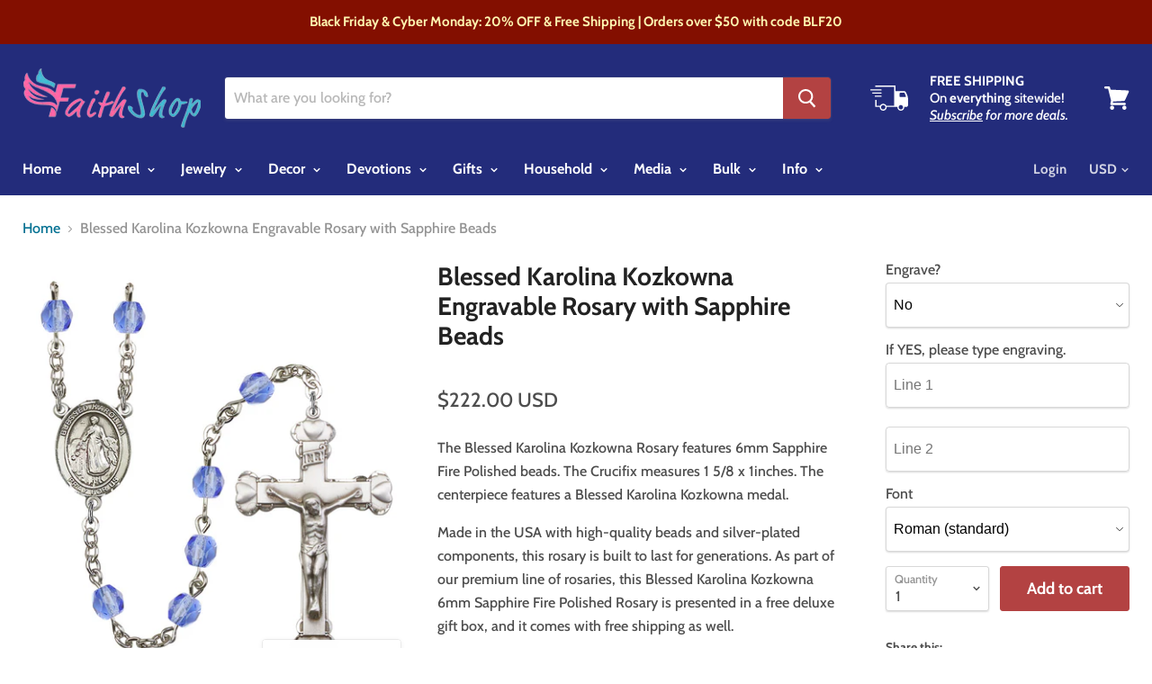

--- FILE ---
content_type: text/html; charset=utf-8
request_url: https://faithshop.com/products/blessed-karolina-kozkowna-engravable-rosary-6mm-sapphire-fire-polished-beads
body_size: 41303
content:
<!doctype html>
<html class="no-js no-touch" lang="en">
  <head>
<!-- Infinite Options Fast Loading Script By ShopPad -->
<script src="//d1liekpayvooaz.cloudfront.net/apps/customizery/customizery.js?shop=faithshop-com.myshopify.com"></script>

  <meta name="google-site-verification" content="RJgZPd9g7Q2shBu0wWXv3RLVWhG6CQMHtLevepYZ0f0" />
    <meta charset="utf-8">
    <meta http-equiv="x-ua-compatible" content="IE=edge">

    <title>Blessed Karolina Kozkowna Engravable Rosary with Sapphire Beads — faithshop.com</title>

    
      <meta name="description" content="The Blessed Karolina Kozkowna Rosary features 6mm Sapphire Fire Polished beads. The Crucifix measures 1 5/8 x 1inches. The centerpiece features a Blessed Karolina Kozkowna medal. Made in the USA with high-quality beads and silver-plated components. As part of our premium line of rosaries, this Blessed Karolina Kozkowna 6mm Sapphire Fire Polished Rosary comes with a gift box. Free shipping. If you&#39;d like the rosary personalized, our jewelers can engrave a special message, date, or name on the back of the centerpiece medal.">
    

    
  <link rel="shortcut icon" href="//faithshop.com/cdn/shop/files/faithicon2_ca9f187c-4d17-4114-99e0-6cb71542d722_32x32.png?v=1613526138" type="image/png">


    
      <link rel="canonical" href="https://faithshop.com/products/blessed-karolina-kozkowna-engravable-rosary-6mm-sapphire-fire-polished-beads" />
    

    <meta name="viewport" content="width=device-width">

    
    















<meta property="og:site_name" content="faithshop.com">
<meta property="og:url" content="https://faithshop.com/products/blessed-karolina-kozkowna-engravable-rosary-6mm-sapphire-fire-polished-beads">
<meta property="og:title" content="Blessed Karolina Kozkowna Engravable Rosary with Sapphire Beads">
<meta property="og:type" content="website">
<meta property="og:description" content="The Blessed Karolina Kozkowna Rosary features 6mm Sapphire Fire Polished beads. The Crucifix measures 1 5/8 x 1inches. The centerpiece features a Blessed Karolina Kozkowna medal. Made in the USA with high-quality beads and silver-plated components. As part of our premium line of rosaries, this Blessed Karolina Kozkowna 6mm Sapphire Fire Polished Rosary comes with a gift box. Free shipping. If you&#39;d like the rosary personalized, our jewelers can engrave a special message, date, or name on the back of the centerpiece medal.">




    
    
    

    
    
    <meta
      property="og:image"
      content="https://faithshop.com/cdn/shop/products/R6001SAS-8283_1200x1286.jpg?v=1749180412"
    />
    <meta
      property="og:image:secure_url"
      content="https://faithshop.com/cdn/shop/products/R6001SAS-8283_1200x1286.jpg?v=1749180412"
    />
    <meta property="og:image:width" content="1200" />
    <meta property="og:image:height" content="1286" />
    <meta property="og:image:alt" content="Blessed Karolina Kozkowna Rosary" />
  









  <meta name="twitter:site" content="@faithshopdaily">








<meta name="twitter:title" content="Blessed Karolina Kozkowna Engravable Rosary with Sapphire Beads">
<meta name="twitter:description" content="The Blessed Karolina Kozkowna Rosary features 6mm Sapphire Fire Polished beads. The Crucifix measures 1 5/8 x 1inches. The centerpiece features a Blessed Karolina Kozkowna medal. Made in the USA with high-quality beads and silver-plated components. As part of our premium line of rosaries, this Blessed Karolina Kozkowna 6mm Sapphire Fire Polished Rosary comes with a gift box. Free shipping. If you&#39;d like the rosary personalized, our jewelers can engrave a special message, date, or name on the back of the centerpiece medal.">


    
    
    
      
      
      <meta name="twitter:card" content="summary">
    
    
    <meta
      property="twitter:image"
      content="https://faithshop.com/cdn/shop/products/R6001SAS-8283_1200x1200_crop_center.jpg?v=1749180412"
    />
    <meta property="twitter:image:width" content="1200" />
    <meta property="twitter:image:height" content="1200" />
    <meta property="twitter:image:alt" content="Blessed Karolina Kozkowna Rosary" />
  



    <script>window.nfecShopVersion = '1769161118';window.nfecJsVersion = '449674';window.nfecCVersion = 60125</script><script>window.performance && window.performance.mark && window.performance.mark('shopify.content_for_header.start');</script><meta id="shopify-digital-wallet" name="shopify-digital-wallet" content="/25170568/digital_wallets/dialog">
<meta name="shopify-checkout-api-token" content="073ca762664685f4ee987b4fa42f04b0">
<meta id="in-context-paypal-metadata" data-shop-id="25170568" data-venmo-supported="true" data-environment="production" data-locale="en_US" data-paypal-v4="true" data-currency="USD">
<link rel="alternate" type="application/json+oembed" href="https://faithshop.com/products/blessed-karolina-kozkowna-engravable-rosary-6mm-sapphire-fire-polished-beads.oembed">
<script async="async" src="/checkouts/internal/preloads.js?locale=en-US"></script>
<link rel="preconnect" href="https://shop.app" crossorigin="anonymous">
<script async="async" src="https://shop.app/checkouts/internal/preloads.js?locale=en-US&shop_id=25170568" crossorigin="anonymous"></script>
<script id="apple-pay-shop-capabilities" type="application/json">{"shopId":25170568,"countryCode":"US","currencyCode":"USD","merchantCapabilities":["supports3DS"],"merchantId":"gid:\/\/shopify\/Shop\/25170568","merchantName":"faithshop.com","requiredBillingContactFields":["postalAddress","email"],"requiredShippingContactFields":["postalAddress","email"],"shippingType":"shipping","supportedNetworks":["visa","masterCard","amex","discover","elo","jcb"],"total":{"type":"pending","label":"faithshop.com","amount":"1.00"},"shopifyPaymentsEnabled":true,"supportsSubscriptions":true}</script>
<script id="shopify-features" type="application/json">{"accessToken":"073ca762664685f4ee987b4fa42f04b0","betas":["rich-media-storefront-analytics"],"domain":"faithshop.com","predictiveSearch":true,"shopId":25170568,"locale":"en"}</script>
<script>var Shopify = Shopify || {};
Shopify.shop = "faithshop-com.myshopify.com";
Shopify.locale = "en";
Shopify.currency = {"active":"USD","rate":"1.0"};
Shopify.country = "US";
Shopify.theme = {"name":"Empire","id":37417451571,"schema_name":"Empire","schema_version":"4.3.3","theme_store_id":838,"role":"main"};
Shopify.theme.handle = "null";
Shopify.theme.style = {"id":null,"handle":null};
Shopify.cdnHost = "faithshop.com/cdn";
Shopify.routes = Shopify.routes || {};
Shopify.routes.root = "/";</script>
<script type="module">!function(o){(o.Shopify=o.Shopify||{}).modules=!0}(window);</script>
<script>!function(o){function n(){var o=[];function n(){o.push(Array.prototype.slice.apply(arguments))}return n.q=o,n}var t=o.Shopify=o.Shopify||{};t.loadFeatures=n(),t.autoloadFeatures=n()}(window);</script>
<script>
  window.ShopifyPay = window.ShopifyPay || {};
  window.ShopifyPay.apiHost = "shop.app\/pay";
  window.ShopifyPay.redirectState = null;
</script>
<script id="shop-js-analytics" type="application/json">{"pageType":"product"}</script>
<script defer="defer" async type="module" src="//faithshop.com/cdn/shopifycloud/shop-js/modules/v2/client.init-shop-cart-sync_BT-GjEfc.en.esm.js"></script>
<script defer="defer" async type="module" src="//faithshop.com/cdn/shopifycloud/shop-js/modules/v2/chunk.common_D58fp_Oc.esm.js"></script>
<script defer="defer" async type="module" src="//faithshop.com/cdn/shopifycloud/shop-js/modules/v2/chunk.modal_xMitdFEc.esm.js"></script>
<script type="module">
  await import("//faithshop.com/cdn/shopifycloud/shop-js/modules/v2/client.init-shop-cart-sync_BT-GjEfc.en.esm.js");
await import("//faithshop.com/cdn/shopifycloud/shop-js/modules/v2/chunk.common_D58fp_Oc.esm.js");
await import("//faithshop.com/cdn/shopifycloud/shop-js/modules/v2/chunk.modal_xMitdFEc.esm.js");

  window.Shopify.SignInWithShop?.initShopCartSync?.({"fedCMEnabled":true,"windoidEnabled":true});

</script>
<script>
  window.Shopify = window.Shopify || {};
  if (!window.Shopify.featureAssets) window.Shopify.featureAssets = {};
  window.Shopify.featureAssets['shop-js'] = {"shop-cart-sync":["modules/v2/client.shop-cart-sync_DZOKe7Ll.en.esm.js","modules/v2/chunk.common_D58fp_Oc.esm.js","modules/v2/chunk.modal_xMitdFEc.esm.js"],"init-fed-cm":["modules/v2/client.init-fed-cm_B6oLuCjv.en.esm.js","modules/v2/chunk.common_D58fp_Oc.esm.js","modules/v2/chunk.modal_xMitdFEc.esm.js"],"shop-cash-offers":["modules/v2/client.shop-cash-offers_D2sdYoxE.en.esm.js","modules/v2/chunk.common_D58fp_Oc.esm.js","modules/v2/chunk.modal_xMitdFEc.esm.js"],"shop-login-button":["modules/v2/client.shop-login-button_QeVjl5Y3.en.esm.js","modules/v2/chunk.common_D58fp_Oc.esm.js","modules/v2/chunk.modal_xMitdFEc.esm.js"],"pay-button":["modules/v2/client.pay-button_DXTOsIq6.en.esm.js","modules/v2/chunk.common_D58fp_Oc.esm.js","modules/v2/chunk.modal_xMitdFEc.esm.js"],"shop-button":["modules/v2/client.shop-button_DQZHx9pm.en.esm.js","modules/v2/chunk.common_D58fp_Oc.esm.js","modules/v2/chunk.modal_xMitdFEc.esm.js"],"avatar":["modules/v2/client.avatar_BTnouDA3.en.esm.js"],"init-windoid":["modules/v2/client.init-windoid_CR1B-cfM.en.esm.js","modules/v2/chunk.common_D58fp_Oc.esm.js","modules/v2/chunk.modal_xMitdFEc.esm.js"],"init-shop-for-new-customer-accounts":["modules/v2/client.init-shop-for-new-customer-accounts_C_vY_xzh.en.esm.js","modules/v2/client.shop-login-button_QeVjl5Y3.en.esm.js","modules/v2/chunk.common_D58fp_Oc.esm.js","modules/v2/chunk.modal_xMitdFEc.esm.js"],"init-shop-email-lookup-coordinator":["modules/v2/client.init-shop-email-lookup-coordinator_BI7n9ZSv.en.esm.js","modules/v2/chunk.common_D58fp_Oc.esm.js","modules/v2/chunk.modal_xMitdFEc.esm.js"],"init-shop-cart-sync":["modules/v2/client.init-shop-cart-sync_BT-GjEfc.en.esm.js","modules/v2/chunk.common_D58fp_Oc.esm.js","modules/v2/chunk.modal_xMitdFEc.esm.js"],"shop-toast-manager":["modules/v2/client.shop-toast-manager_DiYdP3xc.en.esm.js","modules/v2/chunk.common_D58fp_Oc.esm.js","modules/v2/chunk.modal_xMitdFEc.esm.js"],"init-customer-accounts":["modules/v2/client.init-customer-accounts_D9ZNqS-Q.en.esm.js","modules/v2/client.shop-login-button_QeVjl5Y3.en.esm.js","modules/v2/chunk.common_D58fp_Oc.esm.js","modules/v2/chunk.modal_xMitdFEc.esm.js"],"init-customer-accounts-sign-up":["modules/v2/client.init-customer-accounts-sign-up_iGw4briv.en.esm.js","modules/v2/client.shop-login-button_QeVjl5Y3.en.esm.js","modules/v2/chunk.common_D58fp_Oc.esm.js","modules/v2/chunk.modal_xMitdFEc.esm.js"],"shop-follow-button":["modules/v2/client.shop-follow-button_CqMgW2wH.en.esm.js","modules/v2/chunk.common_D58fp_Oc.esm.js","modules/v2/chunk.modal_xMitdFEc.esm.js"],"checkout-modal":["modules/v2/client.checkout-modal_xHeaAweL.en.esm.js","modules/v2/chunk.common_D58fp_Oc.esm.js","modules/v2/chunk.modal_xMitdFEc.esm.js"],"shop-login":["modules/v2/client.shop-login_D91U-Q7h.en.esm.js","modules/v2/chunk.common_D58fp_Oc.esm.js","modules/v2/chunk.modal_xMitdFEc.esm.js"],"lead-capture":["modules/v2/client.lead-capture_BJmE1dJe.en.esm.js","modules/v2/chunk.common_D58fp_Oc.esm.js","modules/v2/chunk.modal_xMitdFEc.esm.js"],"payment-terms":["modules/v2/client.payment-terms_Ci9AEqFq.en.esm.js","modules/v2/chunk.common_D58fp_Oc.esm.js","modules/v2/chunk.modal_xMitdFEc.esm.js"]};
</script>
<script>(function() {
  var isLoaded = false;
  function asyncLoad() {
    if (isLoaded) return;
    isLoaded = true;
    var urls = ["https:\/\/quantity-breaks-now.herokuapp.com\/quantity-breaks.js?shop=faithshop-com.myshopify.com","\/\/d1liekpayvooaz.cloudfront.net\/apps\/customizery\/customizery.js?shop=faithshop-com.myshopify.com","https:\/\/www.factory4me.com\/js\/js.shopify.js?shop=faithshop-com.myshopify.com","https:\/\/d5zu2f4xvqanl.cloudfront.net\/42\/fe\/loader_2.js?shop=faithshop-com.myshopify.com","\/\/cdn.shopify.com\/proxy\/b01aa69a8bd6deae9145ab4d71e46d895944060d660fb2b9a1cf0095bede3ff0\/static.cdn.printful.com\/static\/js\/external\/shopify-product-customizer.js?v=0.28\u0026shop=faithshop-com.myshopify.com\u0026sp-cache-control=cHVibGljLCBtYXgtYWdlPTkwMA","https:\/\/chimpstatic.com\/mcjs-connected\/js\/users\/e44cabf0c3a22db6a2b4c7caa\/06e6edabfbb6dfb6b2d9bc04d.js?shop=faithshop-com.myshopify.com","https:\/\/d1639lhkj5l89m.cloudfront.net\/js\/storefront\/uppromote.js?shop=faithshop-com.myshopify.com"];
    for (var i = 0; i < urls.length; i++) {
      var s = document.createElement('script');
      s.type = 'text/javascript';
      s.async = true;
      s.src = urls[i];
      var x = document.getElementsByTagName('script')[0];
      x.parentNode.insertBefore(s, x);
    }
  };
  if(window.attachEvent) {
    window.attachEvent('onload', asyncLoad);
  } else {
    window.addEventListener('load', asyncLoad, false);
  }
})();</script>
<script id="__st">var __st={"a":25170568,"offset":-18000,"reqid":"b1ba1c0a-d9e3-4db6-9266-32863b0d6025-1769196801","pageurl":"faithshop.com\/products\/blessed-karolina-kozkowna-engravable-rosary-6mm-sapphire-fire-polished-beads","u":"fdd875096600","p":"product","rtyp":"product","rid":4132115415091};</script>
<script>window.ShopifyPaypalV4VisibilityTracking = true;</script>
<script id="captcha-bootstrap">!function(){'use strict';const t='contact',e='account',n='new_comment',o=[[t,t],['blogs',n],['comments',n],[t,'customer']],c=[[e,'customer_login'],[e,'guest_login'],[e,'recover_customer_password'],[e,'create_customer']],r=t=>t.map((([t,e])=>`form[action*='/${t}']:not([data-nocaptcha='true']) input[name='form_type'][value='${e}']`)).join(','),a=t=>()=>t?[...document.querySelectorAll(t)].map((t=>t.form)):[];function s(){const t=[...o],e=r(t);return a(e)}const i='password',u='form_key',d=['recaptcha-v3-token','g-recaptcha-response','h-captcha-response',i],f=()=>{try{return window.sessionStorage}catch{return}},m='__shopify_v',_=t=>t.elements[u];function p(t,e,n=!1){try{const o=window.sessionStorage,c=JSON.parse(o.getItem(e)),{data:r}=function(t){const{data:e,action:n}=t;return t[m]||n?{data:e,action:n}:{data:t,action:n}}(c);for(const[e,n]of Object.entries(r))t.elements[e]&&(t.elements[e].value=n);n&&o.removeItem(e)}catch(o){console.error('form repopulation failed',{error:o})}}const l='form_type',E='cptcha';function T(t){t.dataset[E]=!0}const w=window,h=w.document,L='Shopify',v='ce_forms',y='captcha';let A=!1;((t,e)=>{const n=(g='f06e6c50-85a8-45c8-87d0-21a2b65856fe',I='https://cdn.shopify.com/shopifycloud/storefront-forms-hcaptcha/ce_storefront_forms_captcha_hcaptcha.v1.5.2.iife.js',D={infoText:'Protected by hCaptcha',privacyText:'Privacy',termsText:'Terms'},(t,e,n)=>{const o=w[L][v],c=o.bindForm;if(c)return c(t,g,e,D).then(n);var r;o.q.push([[t,g,e,D],n]),r=I,A||(h.body.append(Object.assign(h.createElement('script'),{id:'captcha-provider',async:!0,src:r})),A=!0)});var g,I,D;w[L]=w[L]||{},w[L][v]=w[L][v]||{},w[L][v].q=[],w[L][y]=w[L][y]||{},w[L][y].protect=function(t,e){n(t,void 0,e),T(t)},Object.freeze(w[L][y]),function(t,e,n,w,h,L){const[v,y,A,g]=function(t,e,n){const i=e?o:[],u=t?c:[],d=[...i,...u],f=r(d),m=r(i),_=r(d.filter((([t,e])=>n.includes(e))));return[a(f),a(m),a(_),s()]}(w,h,L),I=t=>{const e=t.target;return e instanceof HTMLFormElement?e:e&&e.form},D=t=>v().includes(t);t.addEventListener('submit',(t=>{const e=I(t);if(!e)return;const n=D(e)&&!e.dataset.hcaptchaBound&&!e.dataset.recaptchaBound,o=_(e),c=g().includes(e)&&(!o||!o.value);(n||c)&&t.preventDefault(),c&&!n&&(function(t){try{if(!f())return;!function(t){const e=f();if(!e)return;const n=_(t);if(!n)return;const o=n.value;o&&e.removeItem(o)}(t);const e=Array.from(Array(32),(()=>Math.random().toString(36)[2])).join('');!function(t,e){_(t)||t.append(Object.assign(document.createElement('input'),{type:'hidden',name:u})),t.elements[u].value=e}(t,e),function(t,e){const n=f();if(!n)return;const o=[...t.querySelectorAll(`input[type='${i}']`)].map((({name:t})=>t)),c=[...d,...o],r={};for(const[a,s]of new FormData(t).entries())c.includes(a)||(r[a]=s);n.setItem(e,JSON.stringify({[m]:1,action:t.action,data:r}))}(t,e)}catch(e){console.error('failed to persist form',e)}}(e),e.submit())}));const S=(t,e)=>{t&&!t.dataset[E]&&(n(t,e.some((e=>e===t))),T(t))};for(const o of['focusin','change'])t.addEventListener(o,(t=>{const e=I(t);D(e)&&S(e,y())}));const B=e.get('form_key'),M=e.get(l),P=B&&M;t.addEventListener('DOMContentLoaded',(()=>{const t=y();if(P)for(const e of t)e.elements[l].value===M&&p(e,B);[...new Set([...A(),...v().filter((t=>'true'===t.dataset.shopifyCaptcha))])].forEach((e=>S(e,t)))}))}(h,new URLSearchParams(w.location.search),n,t,e,['guest_login'])})(!0,!0)}();</script>
<script integrity="sha256-4kQ18oKyAcykRKYeNunJcIwy7WH5gtpwJnB7kiuLZ1E=" data-source-attribution="shopify.loadfeatures" defer="defer" src="//faithshop.com/cdn/shopifycloud/storefront/assets/storefront/load_feature-a0a9edcb.js" crossorigin="anonymous"></script>
<script crossorigin="anonymous" defer="defer" src="//faithshop.com/cdn/shopifycloud/storefront/assets/shopify_pay/storefront-65b4c6d7.js?v=20250812"></script>
<script data-source-attribution="shopify.dynamic_checkout.dynamic.init">var Shopify=Shopify||{};Shopify.PaymentButton=Shopify.PaymentButton||{isStorefrontPortableWallets:!0,init:function(){window.Shopify.PaymentButton.init=function(){};var t=document.createElement("script");t.src="https://faithshop.com/cdn/shopifycloud/portable-wallets/latest/portable-wallets.en.js",t.type="module",document.head.appendChild(t)}};
</script>
<script data-source-attribution="shopify.dynamic_checkout.buyer_consent">
  function portableWalletsHideBuyerConsent(e){var t=document.getElementById("shopify-buyer-consent"),n=document.getElementById("shopify-subscription-policy-button");t&&n&&(t.classList.add("hidden"),t.setAttribute("aria-hidden","true"),n.removeEventListener("click",e))}function portableWalletsShowBuyerConsent(e){var t=document.getElementById("shopify-buyer-consent"),n=document.getElementById("shopify-subscription-policy-button");t&&n&&(t.classList.remove("hidden"),t.removeAttribute("aria-hidden"),n.addEventListener("click",e))}window.Shopify?.PaymentButton&&(window.Shopify.PaymentButton.hideBuyerConsent=portableWalletsHideBuyerConsent,window.Shopify.PaymentButton.showBuyerConsent=portableWalletsShowBuyerConsent);
</script>
<script>
  function portableWalletsCleanup(e){e&&e.src&&console.error("Failed to load portable wallets script "+e.src);var t=document.querySelectorAll("shopify-accelerated-checkout .shopify-payment-button__skeleton, shopify-accelerated-checkout-cart .wallet-cart-button__skeleton"),e=document.getElementById("shopify-buyer-consent");for(let e=0;e<t.length;e++)t[e].remove();e&&e.remove()}function portableWalletsNotLoadedAsModule(e){e instanceof ErrorEvent&&"string"==typeof e.message&&e.message.includes("import.meta")&&"string"==typeof e.filename&&e.filename.includes("portable-wallets")&&(window.removeEventListener("error",portableWalletsNotLoadedAsModule),window.Shopify.PaymentButton.failedToLoad=e,"loading"===document.readyState?document.addEventListener("DOMContentLoaded",window.Shopify.PaymentButton.init):window.Shopify.PaymentButton.init())}window.addEventListener("error",portableWalletsNotLoadedAsModule);
</script>

<script type="module" src="https://faithshop.com/cdn/shopifycloud/portable-wallets/latest/portable-wallets.en.js" onError="portableWalletsCleanup(this)" crossorigin="anonymous"></script>
<script nomodule>
  document.addEventListener("DOMContentLoaded", portableWalletsCleanup);
</script>

<link id="shopify-accelerated-checkout-styles" rel="stylesheet" media="screen" href="https://faithshop.com/cdn/shopifycloud/portable-wallets/latest/accelerated-checkout-backwards-compat.css" crossorigin="anonymous">
<style id="shopify-accelerated-checkout-cart">
        #shopify-buyer-consent {
  margin-top: 1em;
  display: inline-block;
  width: 100%;
}

#shopify-buyer-consent.hidden {
  display: none;
}

#shopify-subscription-policy-button {
  background: none;
  border: none;
  padding: 0;
  text-decoration: underline;
  font-size: inherit;
  cursor: pointer;
}

#shopify-subscription-policy-button::before {
  box-shadow: none;
}

      </style>

<script>window.performance && window.performance.mark && window.performance.mark('shopify.content_for_header.end');</script>

    <script>
      document.documentElement.className=document.documentElement.className.replace(/\bno-js\b/,'js');
      if(window.Shopify&&window.Shopify.designMode)document.documentElement.className+=' in-theme-editor';
      if(('ontouchstart' in window)||window.DocumentTouch&&document instanceof DocumentTouch)document.documentElement.className=document.documentElement.className.replace(/\bno-touch\b/,'has-touch');
    </script>

    <link href="//faithshop.com/cdn/shop/t/3/assets/theme.scss.css?v=137453887328227015611764286699" rel="stylesheet" type="text/css" media="all" />
  <link href="https://monorail-edge.shopifysvc.com" rel="dns-prefetch">
<script>(function(){if ("sendBeacon" in navigator && "performance" in window) {try {var session_token_from_headers = performance.getEntriesByType('navigation')[0].serverTiming.find(x => x.name == '_s').description;} catch {var session_token_from_headers = undefined;}var session_cookie_matches = document.cookie.match(/_shopify_s=([^;]*)/);var session_token_from_cookie = session_cookie_matches && session_cookie_matches.length === 2 ? session_cookie_matches[1] : "";var session_token = session_token_from_headers || session_token_from_cookie || "";function handle_abandonment_event(e) {var entries = performance.getEntries().filter(function(entry) {return /monorail-edge.shopifysvc.com/.test(entry.name);});if (!window.abandonment_tracked && entries.length === 0) {window.abandonment_tracked = true;var currentMs = Date.now();var navigation_start = performance.timing.navigationStart;var payload = {shop_id: 25170568,url: window.location.href,navigation_start,duration: currentMs - navigation_start,session_token,page_type: "product"};window.navigator.sendBeacon("https://monorail-edge.shopifysvc.com/v1/produce", JSON.stringify({schema_id: "online_store_buyer_site_abandonment/1.1",payload: payload,metadata: {event_created_at_ms: currentMs,event_sent_at_ms: currentMs}}));}}window.addEventListener('pagehide', handle_abandonment_event);}}());</script>
<script id="web-pixels-manager-setup">(function e(e,d,r,n,o){if(void 0===o&&(o={}),!Boolean(null===(a=null===(i=window.Shopify)||void 0===i?void 0:i.analytics)||void 0===a?void 0:a.replayQueue)){var i,a;window.Shopify=window.Shopify||{};var t=window.Shopify;t.analytics=t.analytics||{};var s=t.analytics;s.replayQueue=[],s.publish=function(e,d,r){return s.replayQueue.push([e,d,r]),!0};try{self.performance.mark("wpm:start")}catch(e){}var l=function(){var e={modern:/Edge?\/(1{2}[4-9]|1[2-9]\d|[2-9]\d{2}|\d{4,})\.\d+(\.\d+|)|Firefox\/(1{2}[4-9]|1[2-9]\d|[2-9]\d{2}|\d{4,})\.\d+(\.\d+|)|Chrom(ium|e)\/(9{2}|\d{3,})\.\d+(\.\d+|)|(Maci|X1{2}).+ Version\/(15\.\d+|(1[6-9]|[2-9]\d|\d{3,})\.\d+)([,.]\d+|)( \(\w+\)|)( Mobile\/\w+|) Safari\/|Chrome.+OPR\/(9{2}|\d{3,})\.\d+\.\d+|(CPU[ +]OS|iPhone[ +]OS|CPU[ +]iPhone|CPU IPhone OS|CPU iPad OS)[ +]+(15[._]\d+|(1[6-9]|[2-9]\d|\d{3,})[._]\d+)([._]\d+|)|Android:?[ /-](13[3-9]|1[4-9]\d|[2-9]\d{2}|\d{4,})(\.\d+|)(\.\d+|)|Android.+Firefox\/(13[5-9]|1[4-9]\d|[2-9]\d{2}|\d{4,})\.\d+(\.\d+|)|Android.+Chrom(ium|e)\/(13[3-9]|1[4-9]\d|[2-9]\d{2}|\d{4,})\.\d+(\.\d+|)|SamsungBrowser\/([2-9]\d|\d{3,})\.\d+/,legacy:/Edge?\/(1[6-9]|[2-9]\d|\d{3,})\.\d+(\.\d+|)|Firefox\/(5[4-9]|[6-9]\d|\d{3,})\.\d+(\.\d+|)|Chrom(ium|e)\/(5[1-9]|[6-9]\d|\d{3,})\.\d+(\.\d+|)([\d.]+$|.*Safari\/(?![\d.]+ Edge\/[\d.]+$))|(Maci|X1{2}).+ Version\/(10\.\d+|(1[1-9]|[2-9]\d|\d{3,})\.\d+)([,.]\d+|)( \(\w+\)|)( Mobile\/\w+|) Safari\/|Chrome.+OPR\/(3[89]|[4-9]\d|\d{3,})\.\d+\.\d+|(CPU[ +]OS|iPhone[ +]OS|CPU[ +]iPhone|CPU IPhone OS|CPU iPad OS)[ +]+(10[._]\d+|(1[1-9]|[2-9]\d|\d{3,})[._]\d+)([._]\d+|)|Android:?[ /-](13[3-9]|1[4-9]\d|[2-9]\d{2}|\d{4,})(\.\d+|)(\.\d+|)|Mobile Safari.+OPR\/([89]\d|\d{3,})\.\d+\.\d+|Android.+Firefox\/(13[5-9]|1[4-9]\d|[2-9]\d{2}|\d{4,})\.\d+(\.\d+|)|Android.+Chrom(ium|e)\/(13[3-9]|1[4-9]\d|[2-9]\d{2}|\d{4,})\.\d+(\.\d+|)|Android.+(UC? ?Browser|UCWEB|U3)[ /]?(15\.([5-9]|\d{2,})|(1[6-9]|[2-9]\d|\d{3,})\.\d+)\.\d+|SamsungBrowser\/(5\.\d+|([6-9]|\d{2,})\.\d+)|Android.+MQ{2}Browser\/(14(\.(9|\d{2,})|)|(1[5-9]|[2-9]\d|\d{3,})(\.\d+|))(\.\d+|)|K[Aa][Ii]OS\/(3\.\d+|([4-9]|\d{2,})\.\d+)(\.\d+|)/},d=e.modern,r=e.legacy,n=navigator.userAgent;return n.match(d)?"modern":n.match(r)?"legacy":"unknown"}(),u="modern"===l?"modern":"legacy",c=(null!=n?n:{modern:"",legacy:""})[u],f=function(e){return[e.baseUrl,"/wpm","/b",e.hashVersion,"modern"===e.buildTarget?"m":"l",".js"].join("")}({baseUrl:d,hashVersion:r,buildTarget:u}),m=function(e){var d=e.version,r=e.bundleTarget,n=e.surface,o=e.pageUrl,i=e.monorailEndpoint;return{emit:function(e){var a=e.status,t=e.errorMsg,s=(new Date).getTime(),l=JSON.stringify({metadata:{event_sent_at_ms:s},events:[{schema_id:"web_pixels_manager_load/3.1",payload:{version:d,bundle_target:r,page_url:o,status:a,surface:n,error_msg:t},metadata:{event_created_at_ms:s}}]});if(!i)return console&&console.warn&&console.warn("[Web Pixels Manager] No Monorail endpoint provided, skipping logging."),!1;try{return self.navigator.sendBeacon.bind(self.navigator)(i,l)}catch(e){}var u=new XMLHttpRequest;try{return u.open("POST",i,!0),u.setRequestHeader("Content-Type","text/plain"),u.send(l),!0}catch(e){return console&&console.warn&&console.warn("[Web Pixels Manager] Got an unhandled error while logging to Monorail."),!1}}}}({version:r,bundleTarget:l,surface:e.surface,pageUrl:self.location.href,monorailEndpoint:e.monorailEndpoint});try{o.browserTarget=l,function(e){var d=e.src,r=e.async,n=void 0===r||r,o=e.onload,i=e.onerror,a=e.sri,t=e.scriptDataAttributes,s=void 0===t?{}:t,l=document.createElement("script"),u=document.querySelector("head"),c=document.querySelector("body");if(l.async=n,l.src=d,a&&(l.integrity=a,l.crossOrigin="anonymous"),s)for(var f in s)if(Object.prototype.hasOwnProperty.call(s,f))try{l.dataset[f]=s[f]}catch(e){}if(o&&l.addEventListener("load",o),i&&l.addEventListener("error",i),u)u.appendChild(l);else{if(!c)throw new Error("Did not find a head or body element to append the script");c.appendChild(l)}}({src:f,async:!0,onload:function(){if(!function(){var e,d;return Boolean(null===(d=null===(e=window.Shopify)||void 0===e?void 0:e.analytics)||void 0===d?void 0:d.initialized)}()){var d=window.webPixelsManager.init(e)||void 0;if(d){var r=window.Shopify.analytics;r.replayQueue.forEach((function(e){var r=e[0],n=e[1],o=e[2];d.publishCustomEvent(r,n,o)})),r.replayQueue=[],r.publish=d.publishCustomEvent,r.visitor=d.visitor,r.initialized=!0}}},onerror:function(){return m.emit({status:"failed",errorMsg:"".concat(f," has failed to load")})},sri:function(e){var d=/^sha384-[A-Za-z0-9+/=]+$/;return"string"==typeof e&&d.test(e)}(c)?c:"",scriptDataAttributes:o}),m.emit({status:"loading"})}catch(e){m.emit({status:"failed",errorMsg:(null==e?void 0:e.message)||"Unknown error"})}}})({shopId: 25170568,storefrontBaseUrl: "https://faithshop.com",extensionsBaseUrl: "https://extensions.shopifycdn.com/cdn/shopifycloud/web-pixels-manager",monorailEndpoint: "https://monorail-edge.shopifysvc.com/unstable/produce_batch",surface: "storefront-renderer",enabledBetaFlags: ["2dca8a86"],webPixelsConfigList: [{"id":"1363018002","configuration":"{\"shopId\":\"95535\",\"env\":\"production\",\"metaData\":\"[]\"}","eventPayloadVersion":"v1","runtimeContext":"STRICT","scriptVersion":"c5d4d7bbb4a4a4292a8a7b5334af7e3d","type":"APP","apiClientId":2773553,"privacyPurposes":[],"dataSharingAdjustments":{"protectedCustomerApprovalScopes":["read_customer_address","read_customer_email","read_customer_name","read_customer_personal_data","read_customer_phone"]}},{"id":"181928210","configuration":"{\"storeIdentity\":\"faithshop-com.myshopify.com\",\"baseURL\":\"https:\\\/\\\/api.printful.com\\\/shopify-pixels\"}","eventPayloadVersion":"v1","runtimeContext":"STRICT","scriptVersion":"74f275712857ab41bea9d998dcb2f9da","type":"APP","apiClientId":156624,"privacyPurposes":["ANALYTICS","MARKETING","SALE_OF_DATA"],"dataSharingAdjustments":{"protectedCustomerApprovalScopes":["read_customer_address","read_customer_email","read_customer_name","read_customer_personal_data","read_customer_phone"]}},{"id":"157384978","eventPayloadVersion":"v1","runtimeContext":"LAX","scriptVersion":"1","type":"CUSTOM","privacyPurposes":["ANALYTICS"],"name":"Google Analytics tag (migrated)"},{"id":"shopify-app-pixel","configuration":"{}","eventPayloadVersion":"v1","runtimeContext":"STRICT","scriptVersion":"0450","apiClientId":"shopify-pixel","type":"APP","privacyPurposes":["ANALYTICS","MARKETING"]},{"id":"shopify-custom-pixel","eventPayloadVersion":"v1","runtimeContext":"LAX","scriptVersion":"0450","apiClientId":"shopify-pixel","type":"CUSTOM","privacyPurposes":["ANALYTICS","MARKETING"]}],isMerchantRequest: false,initData: {"shop":{"name":"faithshop.com","paymentSettings":{"currencyCode":"USD"},"myshopifyDomain":"faithshop-com.myshopify.com","countryCode":"US","storefrontUrl":"https:\/\/faithshop.com"},"customer":null,"cart":null,"checkout":null,"productVariants":[{"price":{"amount":222.0,"currencyCode":"USD"},"product":{"title":"Blessed Karolina Kozkowna Engravable Rosary with Sapphire Beads","vendor":"Bliss","id":"4132115415091","untranslatedTitle":"Blessed Karolina Kozkowna Engravable Rosary with Sapphire Beads","url":"\/products\/blessed-karolina-kozkowna-engravable-rosary-6mm-sapphire-fire-polished-beads","type":"Rosaries"},"id":"30201593233459","image":{"src":"\/\/faithshop.com\/cdn\/shop\/products\/R6001SAS-8283.jpg?v=1749180412"},"sku":"R6001SAS-8283","title":"Default Title","untranslatedTitle":"Default Title"}],"purchasingCompany":null},},"https://faithshop.com/cdn","fcfee988w5aeb613cpc8e4bc33m6693e112",{"modern":"","legacy":""},{"shopId":"25170568","storefrontBaseUrl":"https:\/\/faithshop.com","extensionBaseUrl":"https:\/\/extensions.shopifycdn.com\/cdn\/shopifycloud\/web-pixels-manager","surface":"storefront-renderer","enabledBetaFlags":"[\"2dca8a86\"]","isMerchantRequest":"false","hashVersion":"fcfee988w5aeb613cpc8e4bc33m6693e112","publish":"custom","events":"[[\"page_viewed\",{}],[\"product_viewed\",{\"productVariant\":{\"price\":{\"amount\":222.0,\"currencyCode\":\"USD\"},\"product\":{\"title\":\"Blessed Karolina Kozkowna Engravable Rosary with Sapphire Beads\",\"vendor\":\"Bliss\",\"id\":\"4132115415091\",\"untranslatedTitle\":\"Blessed Karolina Kozkowna Engravable Rosary with Sapphire Beads\",\"url\":\"\/products\/blessed-karolina-kozkowna-engravable-rosary-6mm-sapphire-fire-polished-beads\",\"type\":\"Rosaries\"},\"id\":\"30201593233459\",\"image\":{\"src\":\"\/\/faithshop.com\/cdn\/shop\/products\/R6001SAS-8283.jpg?v=1749180412\"},\"sku\":\"R6001SAS-8283\",\"title\":\"Default Title\",\"untranslatedTitle\":\"Default Title\"}}]]"});</script><script>
  window.ShopifyAnalytics = window.ShopifyAnalytics || {};
  window.ShopifyAnalytics.meta = window.ShopifyAnalytics.meta || {};
  window.ShopifyAnalytics.meta.currency = 'USD';
  var meta = {"product":{"id":4132115415091,"gid":"gid:\/\/shopify\/Product\/4132115415091","vendor":"Bliss","type":"Rosaries","handle":"blessed-karolina-kozkowna-engravable-rosary-6mm-sapphire-fire-polished-beads","variants":[{"id":30201593233459,"price":22200,"name":"Blessed Karolina Kozkowna Engravable Rosary with Sapphire Beads","public_title":null,"sku":"R6001SAS-8283"}],"remote":false},"page":{"pageType":"product","resourceType":"product","resourceId":4132115415091,"requestId":"b1ba1c0a-d9e3-4db6-9266-32863b0d6025-1769196801"}};
  for (var attr in meta) {
    window.ShopifyAnalytics.meta[attr] = meta[attr];
  }
</script>
<script class="analytics">
  (function () {
    var customDocumentWrite = function(content) {
      var jquery = null;

      if (window.jQuery) {
        jquery = window.jQuery;
      } else if (window.Checkout && window.Checkout.$) {
        jquery = window.Checkout.$;
      }

      if (jquery) {
        jquery('body').append(content);
      }
    };

    var hasLoggedConversion = function(token) {
      if (token) {
        return document.cookie.indexOf('loggedConversion=' + token) !== -1;
      }
      return false;
    }

    var setCookieIfConversion = function(token) {
      if (token) {
        var twoMonthsFromNow = new Date(Date.now());
        twoMonthsFromNow.setMonth(twoMonthsFromNow.getMonth() + 2);

        document.cookie = 'loggedConversion=' + token + '; expires=' + twoMonthsFromNow;
      }
    }

    var trekkie = window.ShopifyAnalytics.lib = window.trekkie = window.trekkie || [];
    if (trekkie.integrations) {
      return;
    }
    trekkie.methods = [
      'identify',
      'page',
      'ready',
      'track',
      'trackForm',
      'trackLink'
    ];
    trekkie.factory = function(method) {
      return function() {
        var args = Array.prototype.slice.call(arguments);
        args.unshift(method);
        trekkie.push(args);
        return trekkie;
      };
    };
    for (var i = 0; i < trekkie.methods.length; i++) {
      var key = trekkie.methods[i];
      trekkie[key] = trekkie.factory(key);
    }
    trekkie.load = function(config) {
      trekkie.config = config || {};
      trekkie.config.initialDocumentCookie = document.cookie;
      var first = document.getElementsByTagName('script')[0];
      var script = document.createElement('script');
      script.type = 'text/javascript';
      script.onerror = function(e) {
        var scriptFallback = document.createElement('script');
        scriptFallback.type = 'text/javascript';
        scriptFallback.onerror = function(error) {
                var Monorail = {
      produce: function produce(monorailDomain, schemaId, payload) {
        var currentMs = new Date().getTime();
        var event = {
          schema_id: schemaId,
          payload: payload,
          metadata: {
            event_created_at_ms: currentMs,
            event_sent_at_ms: currentMs
          }
        };
        return Monorail.sendRequest("https://" + monorailDomain + "/v1/produce", JSON.stringify(event));
      },
      sendRequest: function sendRequest(endpointUrl, payload) {
        // Try the sendBeacon API
        if (window && window.navigator && typeof window.navigator.sendBeacon === 'function' && typeof window.Blob === 'function' && !Monorail.isIos12()) {
          var blobData = new window.Blob([payload], {
            type: 'text/plain'
          });

          if (window.navigator.sendBeacon(endpointUrl, blobData)) {
            return true;
          } // sendBeacon was not successful

        } // XHR beacon

        var xhr = new XMLHttpRequest();

        try {
          xhr.open('POST', endpointUrl);
          xhr.setRequestHeader('Content-Type', 'text/plain');
          xhr.send(payload);
        } catch (e) {
          console.log(e);
        }

        return false;
      },
      isIos12: function isIos12() {
        return window.navigator.userAgent.lastIndexOf('iPhone; CPU iPhone OS 12_') !== -1 || window.navigator.userAgent.lastIndexOf('iPad; CPU OS 12_') !== -1;
      }
    };
    Monorail.produce('monorail-edge.shopifysvc.com',
      'trekkie_storefront_load_errors/1.1',
      {shop_id: 25170568,
      theme_id: 37417451571,
      app_name: "storefront",
      context_url: window.location.href,
      source_url: "//faithshop.com/cdn/s/trekkie.storefront.8d95595f799fbf7e1d32231b9a28fd43b70c67d3.min.js"});

        };
        scriptFallback.async = true;
        scriptFallback.src = '//faithshop.com/cdn/s/trekkie.storefront.8d95595f799fbf7e1d32231b9a28fd43b70c67d3.min.js';
        first.parentNode.insertBefore(scriptFallback, first);
      };
      script.async = true;
      script.src = '//faithshop.com/cdn/s/trekkie.storefront.8d95595f799fbf7e1d32231b9a28fd43b70c67d3.min.js';
      first.parentNode.insertBefore(script, first);
    };
    trekkie.load(
      {"Trekkie":{"appName":"storefront","development":false,"defaultAttributes":{"shopId":25170568,"isMerchantRequest":null,"themeId":37417451571,"themeCityHash":"9678643645660106865","contentLanguage":"en","currency":"USD","eventMetadataId":"ced63b72-662d-402d-8df9-eb8e0124379a"},"isServerSideCookieWritingEnabled":true,"monorailRegion":"shop_domain","enabledBetaFlags":["65f19447"]},"Session Attribution":{},"S2S":{"facebookCapiEnabled":false,"source":"trekkie-storefront-renderer","apiClientId":580111}}
    );

    var loaded = false;
    trekkie.ready(function() {
      if (loaded) return;
      loaded = true;

      window.ShopifyAnalytics.lib = window.trekkie;

      var originalDocumentWrite = document.write;
      document.write = customDocumentWrite;
      try { window.ShopifyAnalytics.merchantGoogleAnalytics.call(this); } catch(error) {};
      document.write = originalDocumentWrite;

      window.ShopifyAnalytics.lib.page(null,{"pageType":"product","resourceType":"product","resourceId":4132115415091,"requestId":"b1ba1c0a-d9e3-4db6-9266-32863b0d6025-1769196801","shopifyEmitted":true});

      var match = window.location.pathname.match(/checkouts\/(.+)\/(thank_you|post_purchase)/)
      var token = match? match[1]: undefined;
      if (!hasLoggedConversion(token)) {
        setCookieIfConversion(token);
        window.ShopifyAnalytics.lib.track("Viewed Product",{"currency":"USD","variantId":30201593233459,"productId":4132115415091,"productGid":"gid:\/\/shopify\/Product\/4132115415091","name":"Blessed Karolina Kozkowna Engravable Rosary with Sapphire Beads","price":"222.00","sku":"R6001SAS-8283","brand":"Bliss","variant":null,"category":"Rosaries","nonInteraction":true,"remote":false},undefined,undefined,{"shopifyEmitted":true});
      window.ShopifyAnalytics.lib.track("monorail:\/\/trekkie_storefront_viewed_product\/1.1",{"currency":"USD","variantId":30201593233459,"productId":4132115415091,"productGid":"gid:\/\/shopify\/Product\/4132115415091","name":"Blessed Karolina Kozkowna Engravable Rosary with Sapphire Beads","price":"222.00","sku":"R6001SAS-8283","brand":"Bliss","variant":null,"category":"Rosaries","nonInteraction":true,"remote":false,"referer":"https:\/\/faithshop.com\/products\/blessed-karolina-kozkowna-engravable-rosary-6mm-sapphire-fire-polished-beads"});
      }
    });


        var eventsListenerScript = document.createElement('script');
        eventsListenerScript.async = true;
        eventsListenerScript.src = "//faithshop.com/cdn/shopifycloud/storefront/assets/shop_events_listener-3da45d37.js";
        document.getElementsByTagName('head')[0].appendChild(eventsListenerScript);

})();</script>
  <script>
  if (!window.ga || (window.ga && typeof window.ga !== 'function')) {
    window.ga = function ga() {
      (window.ga.q = window.ga.q || []).push(arguments);
      if (window.Shopify && window.Shopify.analytics && typeof window.Shopify.analytics.publish === 'function') {
        window.Shopify.analytics.publish("ga_stub_called", {}, {sendTo: "google_osp_migration"});
      }
      console.error("Shopify's Google Analytics stub called with:", Array.from(arguments), "\nSee https://help.shopify.com/manual/promoting-marketing/pixels/pixel-migration#google for more information.");
    };
    if (window.Shopify && window.Shopify.analytics && typeof window.Shopify.analytics.publish === 'function') {
      window.Shopify.analytics.publish("ga_stub_initialized", {}, {sendTo: "google_osp_migration"});
    }
  }
</script>
<script
  defer
  src="https://faithshop.com/cdn/shopifycloud/perf-kit/shopify-perf-kit-3.0.4.min.js"
  data-application="storefront-renderer"
  data-shop-id="25170568"
  data-render-region="gcp-us-central1"
  data-page-type="product"
  data-theme-instance-id="37417451571"
  data-theme-name="Empire"
  data-theme-version="4.3.3"
  data-monorail-region="shop_domain"
  data-resource-timing-sampling-rate="10"
  data-shs="true"
  data-shs-beacon="true"
  data-shs-export-with-fetch="true"
  data-shs-logs-sample-rate="1"
  data-shs-beacon-endpoint="https://faithshop.com/api/collect"
></script>
</head>

  <body>
    <div id="shopify-section-static-header" class="shopify-section site-header-wrapper"><script
  type="application/json"
  data-section-id="static-header"
  data-section-type="static-header"
  data-section-data>
  {
    "settings": {
      "sticky_header": true,
      "live_search": {
        "enable": true,
        "enable_images": true,
        "enable_content": true,
        "money_format": "${{amount}}",
        "context": {
          "view_all_results": "View all results",
          "view_all_products": "View all products",
          "content_results": {
            "title": "Pages \u0026amp; Posts",
            "no_results": "No results."
          },
          "no_results_products": {
            "title": "No products for “*terms*”.",
            "message": "Sorry, we couldn’t find any matches."
          }
        }
      }
    },
    "currency": {
      "enable": true,
      "shop_currency": "USD",
      "default_currency": "USD",
      "display_format": "money_with_currency_format",
      "money_format": "${{amount}} USD",
      "money_format_no_currency": "${{amount}}",
      "money_format_currency": "${{amount}} USD"
    }
  }
</script>

<style>
  .announcement-bar {
    color: #fff7b1;
    background: #830f00;
  }
</style>









  

      <div
        class="
          announcement-bar
          
        "
      >

      
        <div class="announcement-bar-text">
          Black Friday & Cyber Monday: 20% OFF &  Free Shipping | Orders over $50 with code BLF20
        </div>
      

      <div class="announcement-bar-text-mobile">
        
          Black Friday & Cyber Monday: 20% OFF &  Free Shipping | Orders over $50 with code BLF20
        
      </div>

      
    </div>

  


<section
  class="site-header"
  data-site-header-main
  data-site-header-sticky>
  <div class="site-header-menu-toggle">
    <a class="site-header-menu-toggle--button" href="#" data-menu-toggle>
      <span class="toggle-icon--bar toggle-icon--bar-top"></span>
      <span class="toggle-icon--bar toggle-icon--bar-middle"></span>
      <span class="toggle-icon--bar toggle-icon--bar-bottom"></span>
      <span class="show-for-sr">Menu</span>
    </a>
  </div>

  <div
    class="
      site-header-main
      
        small-promo-enabled
      
    "
  >
    <div class="site-header-logo">
      <a
        class="site-logo"
        href="/">
        
          
          
          
          
          

          

          

  

  <img
    src="//faithshop.com/cdn/shop/files/faithshop2_200x80.png?v=1613526117"
    alt=""

    
      data-rimg
      srcset="//faithshop.com/cdn/shop/files/faithshop2_200x80.png?v=1613526117 1x"
    

    class="site-logo-image"
    style="
            max-width: 200px;
            max-height: 100px;
          "
    
  >




        
      </a>
    </div>

    



<div class="live-search" data-live-search>
  <form
    class="live-search-form form-fields-inline"
    action="/search"
    method="get"
    data-live-search-form>
    <input type="hidden" name="type" value="article,page,product">
    <div class="form-field no-label">
      <input
        class="form-field-input live-search-form-field"
        type="text"
        name="q"
        aria-label="Search"
        placeholder="What are you looking for?"
        
        autocomplete="off"
        data-live-search-input>
      <button
        class="live-search-takeover-cancel"
        type="button"
        data-live-search-takeover-cancel>
        Cancel
      </button>

      <button
        class="live-search-button button-primary"
        type="button"
        aria-label="Search"
        data-live-search-submit
      >
        <span class="search-icon search-icon--inactive">
          <svg
  aria-hidden="true"
  focusable="false"
  role="presentation"
  xmlns="http://www.w3.org/2000/svg"
  width="20"
  height="21"
  viewBox="0 0 20 21"
>
  <path fill="currentColor" fill-rule="evenodd" d="M12.514 14.906a8.264 8.264 0 0 1-4.322 1.21C3.668 16.116 0 12.513 0 8.07 0 3.626 3.668.023 8.192.023c4.525 0 8.193 3.603 8.193 8.047 0 2.033-.769 3.89-2.035 5.307l4.999 5.552-1.775 1.597-5.06-5.62zm-4.322-.843c3.37 0 6.102-2.684 6.102-5.993 0-3.31-2.732-5.994-6.102-5.994S2.09 4.76 2.09 8.07c0 3.31 2.732 5.993 6.102 5.993z"/>
</svg>
        </span>
        <span class="search-icon search-icon--active">
          <svg
  aria-hidden="true"
  focusable="false"
  role="presentation"
  width="26"
  height="26"
  viewBox="0 0 26 26"
  xmlns="http://www.w3.org/2000/svg"
>
  <g fill-rule="nonzero" fill="currentColor">
    <path d="M13 26C5.82 26 0 20.18 0 13S5.82 0 13 0s13 5.82 13 13-5.82 13-13 13zm0-3.852a9.148 9.148 0 1 0 0-18.296 9.148 9.148 0 0 0 0 18.296z" opacity=".29"/><path d="M13 26c7.18 0 13-5.82 13-13a1.926 1.926 0 0 0-3.852 0A9.148 9.148 0 0 1 13 22.148 1.926 1.926 0 0 0 13 26z"/>
  </g>
</svg>
        </span>
      </button>
    </div>

    <div class="search-flydown" data-live-search-flydown>
      <div class="search-flydown--placeholder" data-live-search-placeholder>
        <div class="search-flydown--product-items">
          
            <a class="search-flydown--product search-flydown--product" href="#">
              
                <div class="search-flydown--product-image">
                  <svg class="placeholder--image placeholder--content-image" xmlns="http://www.w3.org/2000/svg" viewBox="0 0 525.5 525.5"><path d="M324.5 212.7H203c-1.6 0-2.8 1.3-2.8 2.8V308c0 1.6 1.3 2.8 2.8 2.8h121.6c1.6 0 2.8-1.3 2.8-2.8v-92.5c0-1.6-1.3-2.8-2.9-2.8zm1.1 95.3c0 .6-.5 1.1-1.1 1.1H203c-.6 0-1.1-.5-1.1-1.1v-92.5c0-.6.5-1.1 1.1-1.1h121.6c.6 0 1.1.5 1.1 1.1V308z"/><path d="M210.4 299.5H240v.1s.1 0 .2-.1h75.2v-76.2h-105v76.2zm1.8-7.2l20-20c1.6-1.6 3.8-2.5 6.1-2.5s4.5.9 6.1 2.5l1.5 1.5 16.8 16.8c-12.9 3.3-20.7 6.3-22.8 7.2h-27.7v-5.5zm101.5-10.1c-20.1 1.7-36.7 4.8-49.1 7.9l-16.9-16.9 26.3-26.3c1.6-1.6 3.8-2.5 6.1-2.5s4.5.9 6.1 2.5l27.5 27.5v7.8zm-68.9 15.5c9.7-3.5 33.9-10.9 68.9-13.8v13.8h-68.9zm68.9-72.7v46.8l-26.2-26.2c-1.9-1.9-4.5-3-7.3-3s-5.4 1.1-7.3 3l-26.3 26.3-.9-.9c-1.9-1.9-4.5-3-7.3-3s-5.4 1.1-7.3 3l-18.8 18.8V225h101.4z"/><path d="M232.8 254c4.6 0 8.3-3.7 8.3-8.3s-3.7-8.3-8.3-8.3-8.3 3.7-8.3 8.3 3.7 8.3 8.3 8.3zm0-14.9c3.6 0 6.6 2.9 6.6 6.6s-2.9 6.6-6.6 6.6-6.6-2.9-6.6-6.6 3-6.6 6.6-6.6z"/></svg>
                </div>
              

              <div class="search-flydown--product-text">
                <span class="search-flydown--product-title placeholder--content-text"></span>
                <span class="search-flydown--product-price placeholder--content-text"></span>
              </div>
            </a>
          
            <a class="search-flydown--product search-flydown--product" href="#">
              
                <div class="search-flydown--product-image">
                  <svg class="placeholder--image placeholder--content-image" xmlns="http://www.w3.org/2000/svg" viewBox="0 0 525.5 525.5"><path d="M324.5 212.7H203c-1.6 0-2.8 1.3-2.8 2.8V308c0 1.6 1.3 2.8 2.8 2.8h121.6c1.6 0 2.8-1.3 2.8-2.8v-92.5c0-1.6-1.3-2.8-2.9-2.8zm1.1 95.3c0 .6-.5 1.1-1.1 1.1H203c-.6 0-1.1-.5-1.1-1.1v-92.5c0-.6.5-1.1 1.1-1.1h121.6c.6 0 1.1.5 1.1 1.1V308z"/><path d="M210.4 299.5H240v.1s.1 0 .2-.1h75.2v-76.2h-105v76.2zm1.8-7.2l20-20c1.6-1.6 3.8-2.5 6.1-2.5s4.5.9 6.1 2.5l1.5 1.5 16.8 16.8c-12.9 3.3-20.7 6.3-22.8 7.2h-27.7v-5.5zm101.5-10.1c-20.1 1.7-36.7 4.8-49.1 7.9l-16.9-16.9 26.3-26.3c1.6-1.6 3.8-2.5 6.1-2.5s4.5.9 6.1 2.5l27.5 27.5v7.8zm-68.9 15.5c9.7-3.5 33.9-10.9 68.9-13.8v13.8h-68.9zm68.9-72.7v46.8l-26.2-26.2c-1.9-1.9-4.5-3-7.3-3s-5.4 1.1-7.3 3l-26.3 26.3-.9-.9c-1.9-1.9-4.5-3-7.3-3s-5.4 1.1-7.3 3l-18.8 18.8V225h101.4z"/><path d="M232.8 254c4.6 0 8.3-3.7 8.3-8.3s-3.7-8.3-8.3-8.3-8.3 3.7-8.3 8.3 3.7 8.3 8.3 8.3zm0-14.9c3.6 0 6.6 2.9 6.6 6.6s-2.9 6.6-6.6 6.6-6.6-2.9-6.6-6.6 3-6.6 6.6-6.6z"/></svg>
                </div>
              

              <div class="search-flydown--product-text">
                <span class="search-flydown--product-title placeholder--content-text"></span>
                <span class="search-flydown--product-price placeholder--content-text"></span>
              </div>
            </a>
          
            <a class="search-flydown--product search-flydown--product" href="#">
              
                <div class="search-flydown--product-image">
                  <svg class="placeholder--image placeholder--content-image" xmlns="http://www.w3.org/2000/svg" viewBox="0 0 525.5 525.5"><path d="M324.5 212.7H203c-1.6 0-2.8 1.3-2.8 2.8V308c0 1.6 1.3 2.8 2.8 2.8h121.6c1.6 0 2.8-1.3 2.8-2.8v-92.5c0-1.6-1.3-2.8-2.9-2.8zm1.1 95.3c0 .6-.5 1.1-1.1 1.1H203c-.6 0-1.1-.5-1.1-1.1v-92.5c0-.6.5-1.1 1.1-1.1h121.6c.6 0 1.1.5 1.1 1.1V308z"/><path d="M210.4 299.5H240v.1s.1 0 .2-.1h75.2v-76.2h-105v76.2zm1.8-7.2l20-20c1.6-1.6 3.8-2.5 6.1-2.5s4.5.9 6.1 2.5l1.5 1.5 16.8 16.8c-12.9 3.3-20.7 6.3-22.8 7.2h-27.7v-5.5zm101.5-10.1c-20.1 1.7-36.7 4.8-49.1 7.9l-16.9-16.9 26.3-26.3c1.6-1.6 3.8-2.5 6.1-2.5s4.5.9 6.1 2.5l27.5 27.5v7.8zm-68.9 15.5c9.7-3.5 33.9-10.9 68.9-13.8v13.8h-68.9zm68.9-72.7v46.8l-26.2-26.2c-1.9-1.9-4.5-3-7.3-3s-5.4 1.1-7.3 3l-26.3 26.3-.9-.9c-1.9-1.9-4.5-3-7.3-3s-5.4 1.1-7.3 3l-18.8 18.8V225h101.4z"/><path d="M232.8 254c4.6 0 8.3-3.7 8.3-8.3s-3.7-8.3-8.3-8.3-8.3 3.7-8.3 8.3 3.7 8.3 8.3 8.3zm0-14.9c3.6 0 6.6 2.9 6.6 6.6s-2.9 6.6-6.6 6.6-6.6-2.9-6.6-6.6 3-6.6 6.6-6.6z"/></svg>
                </div>
              

              <div class="search-flydown--product-text">
                <span class="search-flydown--product-title placeholder--content-text"></span>
                <span class="search-flydown--product-price placeholder--content-text"></span>
              </div>
            </a>
          
        </div>
      </div>

      <div class="search-flydown--results search-flydown--results--content-enabled" data-live-search-results></div>

      
    </div>
  </form>
</div>


    
      <div class="small-promo">
        
          <div
            class="
              small-promo-icon
              
                small-promo-icon--svg
              
            "
          >
            
              
              <svg width="60" height="40" viewBox="0 0 60 40">      <path fill="currentColor" fill-rule="evenodd" transform="translate(-263.000000, -117.000000)" d="M289,151.5 C289,154.537566 286.537566,157 283.5,157 C280.462434,157 278,154.537566 278,151.5 C278,151.331455 278.007581,151.164681 278.022422,151 L271,151 L271,140 L273,140 L273,149 L278.59971,149 C279.510065,147.219162 281.362657,146 283.5,146 C285.637343,146 287.489935,147.219162 288.40029,148.999999 L301,149 L301,119 L271,119 L271,117 L303,117 L303,126 L316.723739,126 C317.85789,126 318.895087,126.639588 319.404327,127.652985 L320.786845,130.404226 C322.242105,133.300224 323,136.496398 323,139.737476 L323,148 C323,149.656854 321.656854,151 320,151 L316.977578,151 C316.992419,151.164681 317,151.331455 317,151.5 C317,154.537566 314.537566,157 311.5,157 C308.462434,157 306,154.537566 306,151.5 C306,151.331455 306.007581,151.164681 306.022422,151 L288.977578,151 C288.992419,151.164681 289,151.331455 289,151.5 Z M319.417229,134.516568 L319.417798,134.118058 C319.418189,133.844298 319.362374,133.573373 319.253808,133.32206 L317.177681,128.516129 L310.567164,128.516129 C310.014879,128.516129 309.567164,128.963844 309.567164,129.516129 L309.567164,134.330091 C309.567164,134.882376 310.014879,135.330091 310.567164,135.330091 L318.602544,135.330091 C319.052028,135.330091 319.416588,134.966052 319.417229,134.516568 Z M311.5,155 C313.432997,155 315,153.432997 315,151.5 C315,149.567003 313.432997,148 311.5,148 C309.567003,148 308,149.567003 308,151.5 C308,153.432997 309.567003,155 311.5,155 Z M283.5,155 C285.432997,155 287,153.432997 287,151.5 C287,149.567003 285.432997,148 283.5,148 C281.567003,148 280,149.567003 280,151.5 C280,153.432997 281.567003,155 283.5,155 Z M264,123 L280,123 C280.552285,123 281,123.447715 281,124 C281,124.552285 280.552285,125 280,125 L264,125 C263.447715,125 263,124.552285 263,124 C263,123.447715 263.447715,123 264,123 Z M267,128 L280,128 C280.552285,128 281,128.447715 281,129 C281,129.552285 280.552285,130 280,130 L267,130 C266.447715,130 266,129.552285 266,129 C266,128.447715 266.447715,128 267,128 Z M271,133 L280,133 C280.552285,133 281,133.447715 281,134 C281,134.552285 280.552285,135 280,135 L271,135 C270.447715,135 270,134.552285 270,134 C270,133.447715 270.447715,133 271,133 Z"/>    </svg>                                          

            
          </div>
        

        <div class="small-promo-content">
          
            <h4 class="small-promo-heading">
              FREE SHIPPING
            </h4>
          

          

          
            <div class="small-promo-text-desktop">
              <p>On <strong>everything</strong> sitewide!</p><p><a href="http://eepurl.com/gemEdL" title="http://eepurl.com/gemEdL"><em>Subscribe</em></a><em> for more deals.</em></p>
            </div>
          
        </div>

        

      </div>

    
  </div>

  <div class="site-header-cart">
    <a class="site-header-cart--button" href="/cart">
      <span
        class="site-header-cart--count "
        data-header-cart-count="">
      </span>

      <svg
  aria-hidden="true"
  focusable="false"
  role="presentation"
  width="28"
  height="26"
  viewBox="0 10 28 26"
  xmlns="http://www.w3.org/2000/svg"
>
  <path fill="currentColor" fill-rule="evenodd" d="M26.15 14.488L6.977 13.59l-.666-2.661C6.159 10.37 5.704 10 5.127 10H1.213C.547 10 0 10.558 0 11.238c0 .68.547 1.238 1.213 1.238h2.974l3.337 13.249-.82 3.465c-.092.371 0 .774.212 1.053.243.31.576.465.94.465H22.72c.667 0 1.214-.558 1.214-1.239 0-.68-.547-1.238-1.214-1.238H9.434l.333-1.423 12.135-.589c.455-.03.85-.31 1.032-.712l4.247-9.286c.181-.34.151-.774-.06-1.144-.212-.34-.577-.589-.97-.589zM22.297 36c-1.256 0-2.275-1.04-2.275-2.321 0-1.282 1.019-2.322 2.275-2.322s2.275 1.04 2.275 2.322c0 1.281-1.02 2.321-2.275 2.321zM10.92 33.679C10.92 34.96 9.9 36 8.646 36 7.39 36 6.37 34.96 6.37 33.679c0-1.282 1.019-2.322 2.275-2.322s2.275 1.04 2.275 2.322z"/>
</svg>
      <span class="show-for-sr">View cart</span>
    </a>
  </div>
</section><div class="site-navigation-wrapper
  
    site-navigation--has-actions
  
" data-site-navigation id="site-header-nav">
  <nav
    class="site-navigation"
    aria-label="Desktop navigation"
  >
    



<ul
  class="navmenu  navmenu-depth-1  "
  
  aria-label="Main Menu"
>
  
    
    

    
    

    

    

    
      <li class="navmenu-item navmenu-id-home">
        <a
          class="navmenu-link "
          href="/"
        >
          Home
        </a>
      </li>
    
  
    
    

    
    

    

    

    
<li
        class="navmenu-item        navmenu-item-parent        navmenu-id-apparel        "
        data-navmenu-trigger
        
        
      >
        <a
          class="navmenu-link navmenu-link-parent "
          href="/collections/apparel"
          
            aria-haspopup="true"
            aria-expanded="false"
          
        >
          Apparel

          
            <span class="navmenu-icon navmenu-icon-depth-1">
              <svg
  aria-hidden="true"
  focusable="false"
  role="presentation"
  xmlns="http://www.w3.org/2000/svg"
  width="8"
  height="6"
  viewBox="0 0 8 6"
>
  <g fill="currentColor" fill-rule="evenodd">
    <polygon class="icon-chevron-down-left" points="4 5.371 7.668 1.606 6.665 .629 4 3.365"/>
    <polygon class="icon-chevron-down-right" points="4 3.365 1.335 .629 1.335 .629 .332 1.606 4 5.371"/>
  </g>
</svg>

            </span>
          
        </a>

        
          



<ul
  class="navmenu  navmenu-depth-2  navmenu-submenu"
  data-navmenu-submenu
  aria-label="Apparel"
>
  
    
    

    
    

    

    

    
      <li class="navmenu-item navmenu-id-t-shirts">
        <a
          class="navmenu-link "
          href="/collections/t-shirt"
        >
          T-Shirts
        </a>
      </li>
    
  
    
    

    
    

    

    

    
<li
        class="navmenu-item        navmenu-item-parent        navmenu-id-kids-infants-apparel        "
        data-navmenu-trigger
        
        
      >
        <a
          class="navmenu-link navmenu-link-parent "
          href="https://faithshop.com/collections/kids-apparel-1"
          
            aria-haspopup="true"
            aria-expanded="false"
          
        >
          Kid's / Infant's Apparel

          
            <span class="navmenu-icon navmenu-icon-depth-2">
              <svg
  aria-hidden="true"
  focusable="false"
  role="presentation"
  xmlns="http://www.w3.org/2000/svg"
  width="8"
  height="6"
  viewBox="0 0 8 6"
>
  <g fill="currentColor" fill-rule="evenodd">
    <polygon class="icon-chevron-down-left" points="4 5.371 7.668 1.606 6.665 .629 4 3.365"/>
    <polygon class="icon-chevron-down-right" points="4 3.365 1.335 .629 1.335 .629 .332 1.606 4 5.371"/>
  </g>
</svg>

            </span>
          
        </a>

        
          



<ul
  class="navmenu  navmenu-depth-3  navmenu-submenu"
  data-navmenu-submenu
  aria-label="Kid's / Infant's Apparel"
>
  
    
    

    
    

    

    

    
      <li class="navmenu-item navmenu-id-kids-regular-t-shirts">
        <a
          class="navmenu-link "
          href="https://faithshop.com/collections/kids-regular-tshirts"
        >
          Kid's Regular T-Shirts
        </a>
      </li>
    
  
    
    

    
    

    

    

    
      <li class="navmenu-item navmenu-id-kids-long-sleeves">
        <a
          class="navmenu-link "
          href="https://faithshop.com/collections/kids-long-sleeves-1"
        >
          Kid's Long-Sleeves
        </a>
      </li>
    
  
    
    

    
    

    

    

    
      <li class="navmenu-item navmenu-id-kids-sweaters">
        <a
          class="navmenu-link "
          href="https://faithshop.com/collections/kids-sweaters"
        >
          Kid's Sweaters
        </a>
      </li>
    
  
    
    

    
    

    

    

    
      <li class="navmenu-item navmenu-id-kids-sweatshirts-hoodies">
        <a
          class="navmenu-link "
          href="https://faithshop.com/collections/kids-sweatshirts-hoodies"
        >
          Kid's Sweatshirts / Hoodies
        </a>
      </li>
    
  
    
    

    
    

    

    

    
      <li class="navmenu-item navmenu-id-infant-blankets-and-bibs">
        <a
          class="navmenu-link "
          href="https://faithshop.com/collections/infant-bibs"
        >
          Infant Blankets and Bibs
        </a>
      </li>
    
  
    
    

    
    

    

    

    
      <li class="navmenu-item navmenu-id-infant-onesies">
        <a
          class="navmenu-link "
          href="https://faithshop.com/collections/infant-onesies"
        >
          Infant Onesie's
        </a>
      </li>
    
  
    
    

    
    

    

    

    
      <li class="navmenu-item navmenu-id-infants-socks-and-booties">
        <a
          class="navmenu-link "
          href="https://faithshop.com/collections/infants-socks"
        >
          Infant's Socks and Booties
        </a>
      </li>
    
  
</ul>

        
      </li>
    
  
    
    

    
    

    

    

    
<li
        class="navmenu-item        navmenu-item-parent        navmenu-id-mens-apparel        "
        data-navmenu-trigger
        
        
      >
        <a
          class="navmenu-link navmenu-link-parent "
          href="https://faithshop.com/collections/mens-apparel"
          
            aria-haspopup="true"
            aria-expanded="false"
          
        >
          Men's Apparel

          
            <span class="navmenu-icon navmenu-icon-depth-2">
              <svg
  aria-hidden="true"
  focusable="false"
  role="presentation"
  xmlns="http://www.w3.org/2000/svg"
  width="8"
  height="6"
  viewBox="0 0 8 6"
>
  <g fill="currentColor" fill-rule="evenodd">
    <polygon class="icon-chevron-down-left" points="4 5.371 7.668 1.606 6.665 .629 4 3.365"/>
    <polygon class="icon-chevron-down-right" points="4 3.365 1.335 .629 1.335 .629 .332 1.606 4 5.371"/>
  </g>
</svg>

            </span>
          
        </a>

        
          



<ul
  class="navmenu  navmenu-depth-3  navmenu-submenu"
  data-navmenu-submenu
  aria-label="Men's Apparel"
>
  
    
    

    
    

    

    

    
      <li class="navmenu-item navmenu-id-mens-regular-t-shirts">
        <a
          class="navmenu-link "
          href="https://faithshop.com/collections/regular-mens-t-shirts-1"
        >
          Men's Regular T-Shirts
        </a>
      </li>
    
  
    
    

    
    

    

    

    
      <li class="navmenu-item navmenu-id-mens-v-necks">
        <a
          class="navmenu-link "
          href="https://faithshop.com/collections/mens-v-neck-shirts-1"
        >
          Men's V-Necks
        </a>
      </li>
    
  
    
    

    
    

    

    

    
      <li class="navmenu-item navmenu-id-mens-tank-tops">
        <a
          class="navmenu-link "
          href="https://faithshop.com/collections/mens-tank-tops-1"
        >
          Men's Tank Tops
        </a>
      </li>
    
  
    
    

    
    

    

    

    
      <li class="navmenu-item navmenu-id-mens-long-sleeves">
        <a
          class="navmenu-link "
          href="https://faithshop.com/collections/mens-long-sleeve-1"
        >
          Men's Long-Sleeves
        </a>
      </li>
    
  
    
    

    
    

    

    

    
      <li class="navmenu-item navmenu-id-mens-sweaters">
        <a
          class="navmenu-link "
          href="https://faithshop.com/collections/mens-sweaters-1"
        >
          Men's Sweaters
        </a>
      </li>
    
  
    
    

    
    

    

    

    
      <li class="navmenu-item navmenu-id-mens-sweatershirts-hoodies">
        <a
          class="navmenu-link "
          href="https://faithshop.com/collections/mens-sweatshirts-2"
        >
          Men's Sweatershirts / Hoodies
        </a>
      </li>
    
  
    
    

    
    

    

    

    
      <li class="navmenu-item navmenu-id-mens-polos">
        <a
          class="navmenu-link "
          href="https://faithshop.com/collections/mens-polos-1"
        >
          Men's Polos
        </a>
      </li>
    
  
    
    

    
    

    

    

    
      <li class="navmenu-item navmenu-id-clergy-apparel">
        <a
          class="navmenu-link "
          href="/collections/clergy"
        >
          Clergy Apparel
        </a>
      </li>
    
  
</ul>

        
      </li>
    
  
    
    

    
    

    

    

    
<li
        class="navmenu-item        navmenu-item-parent        navmenu-id-womens-apparel        "
        data-navmenu-trigger
        
        
      >
        <a
          class="navmenu-link navmenu-link-parent "
          href="https://faithshop.com/collections/womens-apparel-1"
          
            aria-haspopup="true"
            aria-expanded="false"
          
        >
          Women's Apparel

          
            <span class="navmenu-icon navmenu-icon-depth-2">
              <svg
  aria-hidden="true"
  focusable="false"
  role="presentation"
  xmlns="http://www.w3.org/2000/svg"
  width="8"
  height="6"
  viewBox="0 0 8 6"
>
  <g fill="currentColor" fill-rule="evenodd">
    <polygon class="icon-chevron-down-left" points="4 5.371 7.668 1.606 6.665 .629 4 3.365"/>
    <polygon class="icon-chevron-down-right" points="4 3.365 1.335 .629 1.335 .629 .332 1.606 4 5.371"/>
  </g>
</svg>

            </span>
          
        </a>

        
          



<ul
  class="navmenu  navmenu-depth-3  navmenu-submenu"
  data-navmenu-submenu
  aria-label="Women's Apparel"
>
  
    
    

    
    

    

    

    
      <li class="navmenu-item navmenu-id-womens-regular-t-shirts">
        <a
          class="navmenu-link "
          href="https://faithshop.com/collections/womens-regular-tshirt"
        >
          Women's Regular T-Shirts
        </a>
      </li>
    
  
    
    

    
    

    

    

    
      <li class="navmenu-item navmenu-id-womens-v-necks">
        <a
          class="navmenu-link "
          href="https://faithshop.com/collections/womens-vnecks"
        >
          Women's V-Necks
        </a>
      </li>
    
  
    
    

    
    

    

    

    
      <li class="navmenu-item navmenu-id-womens-polos">
        <a
          class="navmenu-link "
          href="https://faithshop.com/collections/womens-polos-1"
        >
          Women's Polos
        </a>
      </li>
    
  
    
    

    
    

    

    

    
      <li class="navmenu-item navmenu-id-womens-crop-tops">
        <a
          class="navmenu-link "
          href="https://faithshop.com/collections/womens-crop-tops-1"
        >
          Women's Crop Tops
        </a>
      </li>
    
  
    
    

    
    

    

    

    
      <li class="navmenu-item navmenu-id-womens-tank-tops">
        <a
          class="navmenu-link "
          href="https://faithshop.com/collections/womens-tank-tops-1"
        >
          Women's Tank Tops
        </a>
      </li>
    
  
    
    

    
    

    

    

    
      <li class="navmenu-item navmenu-id-womens-three-quarter-sleeve-shirts">
        <a
          class="navmenu-link "
          href="https://faithshop.com/collections/womens-three-quarter-sleeve-shirts-1"
        >
          Women's Three-Quarter Sleeve Shirts
        </a>
      </li>
    
  
    
    

    
    

    

    

    
      <li class="navmenu-item navmenu-id-womens-long-sleeves">
        <a
          class="navmenu-link "
          href="https://faithshop.com/collections/womens-long-sleeve-shirts"
        >
          Women's Long-Sleeves
        </a>
      </li>
    
  
    
    

    
    

    

    

    
      <li class="navmenu-item navmenu-id-womens-sweaters">
        <a
          class="navmenu-link "
          href="https://faithshop.com/collections/womens-sweaters-1"
        >
          Women's Sweaters
        </a>
      </li>
    
  
    
    

    
    

    

    

    
      <li class="navmenu-item navmenu-id-womens-sweatshirts-hoodies">
        <a
          class="navmenu-link "
          href="https://faithshop.com/collections/womens-hoodies-1"
        >
          Women's Sweatshirts / Hoodies
        </a>
      </li>
    
  
    
    

    
    

    

    

    
      <li class="navmenu-item navmenu-id-womens-leggings-yoga-shorts">
        <a
          class="navmenu-link "
          href="https://faithshop.com/collections/leggings"
        >
          Women's Leggings / Yoga Shorts
        </a>
      </li>
    
  
    
    

    
    

    

    

    
      <li class="navmenu-item navmenu-id-womens-scarves">
        <a
          class="navmenu-link "
          href="https://faithshop.com/collections/womens-scarves-1"
        >
          Women's Scarves
        </a>
      </li>
    
  
    
    

    
    

    

    

    
      <li class="navmenu-item navmenu-id-womens-skirts">
        <a
          class="navmenu-link "
          href="https://faithshop.com/collections/skirts"
        >
          Women's Skirts
        </a>
      </li>
    
  
    
    

    
    

    

    

    
      <li class="navmenu-item navmenu-id-womens-dresses">
        <a
          class="navmenu-link "
          href="https://faithshop.com/collections/dresses"
        >
          Women's Dresses
        </a>
      </li>
    
  
</ul>

        
      </li>
    
  
    
    

    
    

    

    

    
<li
        class="navmenu-item        navmenu-item-parent        navmenu-id-footwear        "
        data-navmenu-trigger
        
        
      >
        <a
          class="navmenu-link navmenu-link-parent "
          href="https://faithshop.com/collections/footwear"
          
            aria-haspopup="true"
            aria-expanded="false"
          
        >
          Footwear

          
            <span class="navmenu-icon navmenu-icon-depth-2">
              <svg
  aria-hidden="true"
  focusable="false"
  role="presentation"
  xmlns="http://www.w3.org/2000/svg"
  width="8"
  height="6"
  viewBox="0 0 8 6"
>
  <g fill="currentColor" fill-rule="evenodd">
    <polygon class="icon-chevron-down-left" points="4 5.371 7.668 1.606 6.665 .629 4 3.365"/>
    <polygon class="icon-chevron-down-right" points="4 3.365 1.335 .629 1.335 .629 .332 1.606 4 5.371"/>
  </g>
</svg>

            </span>
          
        </a>

        
          



<ul
  class="navmenu  navmenu-depth-3  navmenu-submenu"
  data-navmenu-submenu
  aria-label="Footwear"
>
  
    
    

    
    

    

    

    
      <li class="navmenu-item navmenu-id-mens-socks">
        <a
          class="navmenu-link "
          href="https://faithshop.com/collections/mens-socks"
        >
          Men's Socks
        </a>
      </li>
    
  
    
    

    
    

    

    

    
      <li class="navmenu-item navmenu-id-mens-sneakers">
        <a
          class="navmenu-link "
          href="https://faithshop.com/collections/mens-sneakers"
        >
          Men's Sneakers
        </a>
      </li>
    
  
    
    

    
    

    

    

    
      <li class="navmenu-item navmenu-id-mens-high-top-sneakers">
        <a
          class="navmenu-link "
          href="https://faithshop.com/collections/mens-high-top-sneakers"
        >
          Men's High-Top Sneakers
        </a>
      </li>
    
  
    
    

    
    

    

    

    
      <li class="navmenu-item navmenu-id-mens-flip-flops">
        <a
          class="navmenu-link "
          href="https://faithshop.com/collections/mens-flip-flops"
        >
          Men's Flip Flops
        </a>
      </li>
    
  
    
    

    
    

    

    

    
      <li class="navmenu-item navmenu-id-womens-socks">
        <a
          class="navmenu-link "
          href="https://faithshop.com/collections/womens-socks"
        >
          Women's Socks
        </a>
      </li>
    
  
    
    

    
    

    

    

    
      <li class="navmenu-item navmenu-id-womens-sneakers">
        <a
          class="navmenu-link "
          href="https://faithshop.com/collections/womens-sneakers-1"
        >
          Women's Sneakers
        </a>
      </li>
    
  
    
    

    
    

    

    

    
      <li class="navmenu-item navmenu-id-womens-high-top-sneakers">
        <a
          class="navmenu-link "
          href="https://faithshop.com/collections/womens-hightop-sneakers"
        >
          Women's High-Top Sneakers
        </a>
      </li>
    
  
    
    

    
    

    

    

    
      <li class="navmenu-item navmenu-id-womens-flip-flops">
        <a
          class="navmenu-link "
          href="https://faithshop.com/collections/womens-flip-flop"
        >
          Women's Flip Flops
        </a>
      </li>
    
  
    
    

    
    

    

    

    
      <li class="navmenu-item navmenu-id-kids-socks">
        <a
          class="navmenu-link "
          href="https://faithshop.com/collections/kids-socks"
        >
          Kid's Socks
        </a>
      </li>
    
  
    
    

    
    

    

    

    
      <li class="navmenu-item navmenu-id-kids-sneakers">
        <a
          class="navmenu-link "
          href="https://faithshop.com/collections/kids-sneakers"
        >
          Kid's Sneakers
        </a>
      </li>
    
  
    
    

    
    

    

    

    
      <li class="navmenu-item navmenu-id-kids-high-top-sneakers">
        <a
          class="navmenu-link "
          href="https://faithshop.com/collections/kids-high-top-sneakers"
        >
          Kid's High-Top Sneakers
        </a>
      </li>
    
  
    
    

    
    

    

    

    
      <li class="navmenu-item navmenu-id-kid-s-flip-flops">
        <a
          class="navmenu-link "
          href="https://faithshop.com/collections/kids-flip-flops"
        >
          Kid’s Flip Flops
        </a>
      </li>
    
  
</ul>

        
      </li>
    
  
    
    

    
    

    

    

    
      <li class="navmenu-item navmenu-id-cuff-links">
        <a
          class="navmenu-link "
          href="https://faithshop.com/collections/cuff-links"
        >
          Cuff Links
        </a>
      </li>
    
  
    
    

    
    

    

    

    
      <li class="navmenu-item navmenu-id-all-apparel">
        <a
          class="navmenu-link "
          href="/collections/apparel-1"
        >
          All Apparel
        </a>
      </li>
    
  
    
    

    
    

    

    

    
      <li class="navmenu-item navmenu-id-backpacks">
        <a
          class="navmenu-link "
          href="/collections/backpacks"
        >
          Backpacks
        </a>
      </li>
    
  
</ul>

        
      </li>
    
  
    
    

    
    

    

    

    
<li
        class="navmenu-item        navmenu-item-parent        navmenu-id-jewelry        "
        data-navmenu-trigger
        
        
      >
        <a
          class="navmenu-link navmenu-link-parent "
          href="/collections/jewelry"
          
            aria-haspopup="true"
            aria-expanded="false"
          
        >
          Jewelry

          
            <span class="navmenu-icon navmenu-icon-depth-1">
              <svg
  aria-hidden="true"
  focusable="false"
  role="presentation"
  xmlns="http://www.w3.org/2000/svg"
  width="8"
  height="6"
  viewBox="0 0 8 6"
>
  <g fill="currentColor" fill-rule="evenodd">
    <polygon class="icon-chevron-down-left" points="4 5.371 7.668 1.606 6.665 .629 4 3.365"/>
    <polygon class="icon-chevron-down-right" points="4 3.365 1.335 .629 1.335 .629 .332 1.606 4 5.371"/>
  </g>
</svg>

            </span>
          
        </a>

        
          



<ul
  class="navmenu  navmenu-depth-2  navmenu-submenu"
  data-navmenu-submenu
  aria-label="Jewelry"
>
  
    
    

    
    

    

    

    
<li
        class="navmenu-item        navmenu-item-parent        navmenu-id-religious-jewelry        "
        data-navmenu-trigger
        
        
      >
        <a
          class="navmenu-link navmenu-link-parent "
          href="/collections/jewelry"
          
            aria-haspopup="true"
            aria-expanded="false"
          
        >
          Religious Jewelry

          
            <span class="navmenu-icon navmenu-icon-depth-2">
              <svg
  aria-hidden="true"
  focusable="false"
  role="presentation"
  xmlns="http://www.w3.org/2000/svg"
  width="8"
  height="6"
  viewBox="0 0 8 6"
>
  <g fill="currentColor" fill-rule="evenodd">
    <polygon class="icon-chevron-down-left" points="4 5.371 7.668 1.606 6.665 .629 4 3.365"/>
    <polygon class="icon-chevron-down-right" points="4 3.365 1.335 .629 1.335 .629 .332 1.606 4 5.371"/>
  </g>
</svg>

            </span>
          
        </a>

        
          



<ul
  class="navmenu  navmenu-depth-3  navmenu-submenu"
  data-navmenu-submenu
  aria-label="Religious Jewelry"
>
  
    
    

    
    

    

    

    
      <li class="navmenu-item navmenu-id-pendants-and-more">
        <a
          class="navmenu-link "
          href="/collections/jewelry"
        >
          Pendants and More
        </a>
      </li>
    
  
    
    

    
    

    

    

    
      <li class="navmenu-item navmenu-id-lapel-pins">
        <a
          class="navmenu-link "
          href="/collections/religious-lapel-pins"
        >
          Lapel Pins
        </a>
      </li>
    
  
    
    

    
    

    

    

    
      <li class="navmenu-item navmenu-id-cuff-links">
        <a
          class="navmenu-link "
          href="/collections/cuff-links"
        >
          Cuff Links
        </a>
      </li>
    
  
    
    

    
    

    

    

    
      <li class="navmenu-item navmenu-id-rings">
        <a
          class="navmenu-link "
          href="/collections/religious-rings"
        >
          Rings
        </a>
      </li>
    
  
    
    

    
    

    

    

    
      <li class="navmenu-item navmenu-id-angel-jewelry">
        <a
          class="navmenu-link "
          href="/collections/angel-jewelry"
        >
          Angel Jewelry
        </a>
      </li>
    
  
    
    

    
    

    

    

    
      <li class="navmenu-item navmenu-id-lockets">
        <a
          class="navmenu-link "
          href="/collections/religious-lockets"
        >
          Lockets
        </a>
      </li>
    
  
    
    

    
    

    

    

    
      <li class="navmenu-item navmenu-id-earrings">
        <a
          class="navmenu-link "
          href="/collections/religious-earrings"
        >
          Earrings
        </a>
      </li>
    
  
    
    

    
    

    

    

    
      <li class="navmenu-item navmenu-id-holy-spirit-jewelry">
        <a
          class="navmenu-link "
          href="/collections/holy-spirit-jewelry"
        >
          Holy Spirit Jewelry
        </a>
      </li>
    
  
</ul>

        
      </li>
    
  
    
    

    
    

    

    

    
<li
        class="navmenu-item        navmenu-item-parent        navmenu-id-crosses        "
        data-navmenu-trigger
        
        
      >
        <a
          class="navmenu-link navmenu-link-parent "
          href="/collections/cross-pendants"
          
            aria-haspopup="true"
            aria-expanded="false"
          
        >
          Crosses

          
            <span class="navmenu-icon navmenu-icon-depth-2">
              <svg
  aria-hidden="true"
  focusable="false"
  role="presentation"
  xmlns="http://www.w3.org/2000/svg"
  width="8"
  height="6"
  viewBox="0 0 8 6"
>
  <g fill="currentColor" fill-rule="evenodd">
    <polygon class="icon-chevron-down-left" points="4 5.371 7.668 1.606 6.665 .629 4 3.365"/>
    <polygon class="icon-chevron-down-right" points="4 3.365 1.335 .629 1.335 .629 .332 1.606 4 5.371"/>
  </g>
</svg>

            </span>
          
        </a>

        
          



<ul
  class="navmenu  navmenu-depth-3  navmenu-submenu"
  data-navmenu-submenu
  aria-label="Crosses"
>
  
    
    

    
    

    

    

    
      <li class="navmenu-item navmenu-id-cross-pendants">
        <a
          class="navmenu-link "
          href="/collections/cross-pendants"
        >
          Cross Pendants
        </a>
      </li>
    
  
    
    

    
    

    

    

    
      <li class="navmenu-item navmenu-id-artisan-crosses">
        <a
          class="navmenu-link "
          href="/collections/artisan-crosses"
        >
          Artisan Crosses
        </a>
      </li>
    
  
    
    

    
    

    

    

    
      <li class="navmenu-item navmenu-id-crucifix-pendants">
        <a
          class="navmenu-link "
          href="/collections/crucifix-pendants"
        >
          Crucifix Pendants
        </a>
      </li>
    
  
</ul>

        
      </li>
    
  
    
    

    
    

    

    

    
<li
        class="navmenu-item        navmenu-item-parent        navmenu-id-saint-medals        "
        data-navmenu-trigger
        
        
      >
        <a
          class="navmenu-link navmenu-link-parent "
          href="/collections/patron-saint-medals"
          
            aria-haspopup="true"
            aria-expanded="false"
          
        >
          Saint Medals

          
            <span class="navmenu-icon navmenu-icon-depth-2">
              <svg
  aria-hidden="true"
  focusable="false"
  role="presentation"
  xmlns="http://www.w3.org/2000/svg"
  width="8"
  height="6"
  viewBox="0 0 8 6"
>
  <g fill="currentColor" fill-rule="evenodd">
    <polygon class="icon-chevron-down-left" points="4 5.371 7.668 1.606 6.665 .629 4 3.365"/>
    <polygon class="icon-chevron-down-right" points="4 3.365 1.335 .629 1.335 .629 .332 1.606 4 5.371"/>
  </g>
</svg>

            </span>
          
        </a>

        
          



<ul
  class="navmenu  navmenu-depth-3  navmenu-submenu"
  data-navmenu-submenu
  aria-label="Saint Medals"
>
  
    
    

    
    

    

    

    
      <li class="navmenu-item navmenu-id-patron-saint-medals">
        <a
          class="navmenu-link "
          href="/collections/patron-saint-medals"
        >
          Patron Saint Medals
        </a>
      </li>
    
  
    
    

    
    

    

    

    
      <li class="navmenu-item navmenu-id-st-michael-jewelry">
        <a
          class="navmenu-link "
          href="/collections/saint-michael-medals"
        >
          St. Michael Jewelry
        </a>
      </li>
    
  
    
    

    
    

    

    

    
      <li class="navmenu-item navmenu-id-st-christopher-jewelry">
        <a
          class="navmenu-link "
          href="/collections/saint-christopher-medals"
        >
          St. Christopher Jewelry
        </a>
      </li>
    
  
    
    

    
    

    

    

    
      <li class="navmenu-item navmenu-id-more">
        <a
          class="navmenu-link "
          href="/collections/patron-saint-medals"
        >
          More
        </a>
      </li>
    
  
</ul>

        
      </li>
    
  
    
    

    
    

    

    

    
<li
        class="navmenu-item        navmenu-item-parent        navmenu-id-virgin-mary-medals        "
        data-navmenu-trigger
        
        
      >
        <a
          class="navmenu-link navmenu-link-parent "
          href="/collections/virgin-mary-medals"
          
            aria-haspopup="true"
            aria-expanded="false"
          
        >
          Virgin Mary Medals

          
            <span class="navmenu-icon navmenu-icon-depth-2">
              <svg
  aria-hidden="true"
  focusable="false"
  role="presentation"
  xmlns="http://www.w3.org/2000/svg"
  width="8"
  height="6"
  viewBox="0 0 8 6"
>
  <g fill="currentColor" fill-rule="evenodd">
    <polygon class="icon-chevron-down-left" points="4 5.371 7.668 1.606 6.665 .629 4 3.365"/>
    <polygon class="icon-chevron-down-right" points="4 3.365 1.335 .629 1.335 .629 .332 1.606 4 5.371"/>
  </g>
</svg>

            </span>
          
        </a>

        
          



<ul
  class="navmenu  navmenu-depth-3  navmenu-submenu"
  data-navmenu-submenu
  aria-label="Virgin Mary Medals"
>
  
    
    

    
    

    

    

    
      <li class="navmenu-item navmenu-id-all-mary-medals">
        <a
          class="navmenu-link "
          href="/collections/virgin-mary-medals"
        >
          All Mary Medals
        </a>
      </li>
    
  
    
    

    
    

    

    

    
      <li class="navmenu-item navmenu-id-miraculous-medals">
        <a
          class="navmenu-link "
          href="/collections/miraculous-medals"
        >
          Miraculous Medals
        </a>
      </li>
    
  
</ul>

        
      </li>
    
  
    
    

    
    

    

    

    
<li
        class="navmenu-item        navmenu-item-parent        navmenu-id-bracelets        "
        data-navmenu-trigger
        
        
      >
        <a
          class="navmenu-link navmenu-link-parent "
          href="/collections/religious-bracelets"
          
            aria-haspopup="true"
            aria-expanded="false"
          
        >
          Bracelets

          
            <span class="navmenu-icon navmenu-icon-depth-2">
              <svg
  aria-hidden="true"
  focusable="false"
  role="presentation"
  xmlns="http://www.w3.org/2000/svg"
  width="8"
  height="6"
  viewBox="0 0 8 6"
>
  <g fill="currentColor" fill-rule="evenodd">
    <polygon class="icon-chevron-down-left" points="4 5.371 7.668 1.606 6.665 .629 4 3.365"/>
    <polygon class="icon-chevron-down-right" points="4 3.365 1.335 .629 1.335 .629 .332 1.606 4 5.371"/>
  </g>
</svg>

            </span>
          
        </a>

        
          



<ul
  class="navmenu  navmenu-depth-3  navmenu-submenu"
  data-navmenu-submenu
  aria-label="Bracelets"
>
  
    
    

    
    

    

    

    
      <li class="navmenu-item navmenu-id-bracelet-chains">
        <a
          class="navmenu-link "
          href="/collections/bracelet-chains"
        >
          Bracelet Chains
        </a>
      </li>
    
  
    
    

    
    

    

    

    
      <li class="navmenu-item navmenu-id-first-communion-bracelets">
        <a
          class="navmenu-link "
          href="/collections/first-communion-bracelets"
        >
          First Communion Bracelets
        </a>
      </li>
    
  
    
    

    
    

    

    

    
      <li class="navmenu-item navmenu-id-rosary-bracelets">
        <a
          class="navmenu-link "
          href="/collections/rosary-bracelets"
        >
          Rosary Bracelets
        </a>
      </li>
    
  
    
    

    
    

    

    

    
      <li class="navmenu-item navmenu-id-religious-bracelets">
        <a
          class="navmenu-link "
          href="/collections/religious-bracelets"
        >
          Religious Bracelets
        </a>
      </li>
    
  
</ul>

        
      </li>
    
  
    
    

    
    

    

    

    
<li
        class="navmenu-item        navmenu-item-parent        navmenu-id-chains        "
        data-navmenu-trigger
        
        
      >
        <a
          class="navmenu-link navmenu-link-parent "
          href="/collections/chains"
          
            aria-haspopup="true"
            aria-expanded="false"
          
        >
          Chains

          
            <span class="navmenu-icon navmenu-icon-depth-2">
              <svg
  aria-hidden="true"
  focusable="false"
  role="presentation"
  xmlns="http://www.w3.org/2000/svg"
  width="8"
  height="6"
  viewBox="0 0 8 6"
>
  <g fill="currentColor" fill-rule="evenodd">
    <polygon class="icon-chevron-down-left" points="4 5.371 7.668 1.606 6.665 .629 4 3.365"/>
    <polygon class="icon-chevron-down-right" points="4 3.365 1.335 .629 1.335 .629 .332 1.606 4 5.371"/>
  </g>
</svg>

            </span>
          
        </a>

        
          



<ul
  class="navmenu  navmenu-depth-3  navmenu-submenu"
  data-navmenu-submenu
  aria-label="Chains"
>
  
    
    

    
    

    

    

    
      <li class="navmenu-item navmenu-id-white-gold-chains">
        <a
          class="navmenu-link "
          href="/collections/14k-white-gold-chains"
        >
          White Gold Chains
        </a>
      </li>
    
  
    
    

    
    

    

    

    
      <li class="navmenu-item navmenu-id-cord-necklaces">
        <a
          class="navmenu-link "
          href="/collections/cord-necklaces"
        >
          Cord Necklaces
        </a>
      </li>
    
  
    
    

    
    

    

    

    
      <li class="navmenu-item navmenu-id-sterling-silver-chains">
        <a
          class="navmenu-link "
          href="/collections/sterling-silver-chains"
        >
          Sterling Silver Chains
        </a>
      </li>
    
  
    
    

    
    

    

    

    
      <li class="navmenu-item navmenu-id-gold-chains">
        <a
          class="navmenu-link "
          href="/collections/14k-yellow-gold-chains"
        >
          Gold Chains
        </a>
      </li>
    
  
    
    

    
    

    

    

    
      <li class="navmenu-item navmenu-id-all-chains">
        <a
          class="navmenu-link "
          href="/collections/chains"
        >
          All Chains
        </a>
      </li>
    
  
    
    

    
    

    

    

    
      <li class="navmenu-item navmenu-id-bracelet-chains">
        <a
          class="navmenu-link "
          href="/collections/bracelet-chains"
        >
          Bracelet Chains
        </a>
      </li>
    
  
</ul>

        
      </li>
    
  
</ul>

        
      </li>
    
  
    
    

    
    

    

    

    
<li
        class="navmenu-item        navmenu-item-parent        navmenu-id-decor        "
        data-navmenu-trigger
        
        
      >
        <a
          class="navmenu-link navmenu-link-parent "
          href="/collections/decor"
          
            aria-haspopup="true"
            aria-expanded="false"
          
        >
          Decor

          
            <span class="navmenu-icon navmenu-icon-depth-1">
              <svg
  aria-hidden="true"
  focusable="false"
  role="presentation"
  xmlns="http://www.w3.org/2000/svg"
  width="8"
  height="6"
  viewBox="0 0 8 6"
>
  <g fill="currentColor" fill-rule="evenodd">
    <polygon class="icon-chevron-down-left" points="4 5.371 7.668 1.606 6.665 .629 4 3.365"/>
    <polygon class="icon-chevron-down-right" points="4 3.365 1.335 .629 1.335 .629 .332 1.606 4 5.371"/>
  </g>
</svg>

            </span>
          
        </a>

        
          



<ul
  class="navmenu  navmenu-depth-2  navmenu-submenu"
  data-navmenu-submenu
  aria-label="Decor"
>
  
    
    

    
    

    

    

    
      <li class="navmenu-item navmenu-id-art">
        <a
          class="navmenu-link "
          href="/collections/religious-plaques-and-art"
        >
          Art
        </a>
      </li>
    
  
    
    

    
    

    

    

    
      <li class="navmenu-item navmenu-id-crosses">
        <a
          class="navmenu-link "
          href="/collections/crosses"
        >
          Crosses
        </a>
      </li>
    
  
    
    

    
    

    

    

    
      <li class="navmenu-item navmenu-id-crucifixes">
        <a
          class="navmenu-link "
          href="/collections/crucifixes"
        >
          Crucifixes
        </a>
      </li>
    
  
    
    

    
    

    

    

    
      <li class="navmenu-item navmenu-id-garden-decor">
        <a
          class="navmenu-link "
          href="https://faithshop.com/collections/garden-decor"
        >
          Garden Decor
        </a>
      </li>
    
  
    
    

    
    

    

    

    
      <li class="navmenu-item navmenu-id-icons">
        <a
          class="navmenu-link "
          href="/collections/religious-icons"
        >
          Icons
        </a>
      </li>
    
  
    
    

    
    

    

    

    
      <li class="navmenu-item navmenu-id-posters">
        <a
          class="navmenu-link "
          href="/collections/religious-posters"
        >
          Posters
        </a>
      </li>
    
  
    
    

    
    

    

    

    
      <li class="navmenu-item navmenu-id-statues">
        <a
          class="navmenu-link "
          href="/collections/statues"
        >
          Statues
        </a>
      </li>
    
  
    
    

    
    

    

    

    
      <li class="navmenu-item navmenu-id-spiritual-decor">
        <a
          class="navmenu-link "
          href="/collections/decor"
        >
          Spiritual Decor
        </a>
      </li>
    
  
</ul>

        
      </li>
    
  
    
    

    
    

    

    

    
<li
        class="navmenu-item        navmenu-item-parent        navmenu-id-devotions        "
        data-navmenu-trigger
        
        
      >
        <a
          class="navmenu-link navmenu-link-parent "
          href="/collections/favorite-gifts"
          
            aria-haspopup="true"
            aria-expanded="false"
          
        >
          Devotions

          
            <span class="navmenu-icon navmenu-icon-depth-1">
              <svg
  aria-hidden="true"
  focusable="false"
  role="presentation"
  xmlns="http://www.w3.org/2000/svg"
  width="8"
  height="6"
  viewBox="0 0 8 6"
>
  <g fill="currentColor" fill-rule="evenodd">
    <polygon class="icon-chevron-down-left" points="4 5.371 7.668 1.606 6.665 .629 4 3.365"/>
    <polygon class="icon-chevron-down-right" points="4 3.365 1.335 .629 1.335 .629 .332 1.606 4 5.371"/>
  </g>
</svg>

            </span>
          
        </a>

        
          



<ul
  class="navmenu  navmenu-depth-2  navmenu-submenu"
  data-navmenu-submenu
  aria-label="Devotions"
>
  
    
    

    
    

    

    

    
      <li class="navmenu-item navmenu-id-rosaries">
        <a
          class="navmenu-link "
          href="/collections/rosaries"
        >
          Rosaries
        </a>
      </li>
    
  
    
    

    
    

    

    

    
      <li class="navmenu-item navmenu-id-holy-cards">
        <a
          class="navmenu-link "
          href="/collections/holy-cards"
        >
          Holy Cards
        </a>
      </li>
    
  
    
    

    
    

    

    

    
      <li class="navmenu-item navmenu-id-christmas-and-advent">
        <a
          class="navmenu-link "
          href="/collections/christmas-and-advent"
        >
          Christmas and Advent
        </a>
      </li>
    
  
    
    

    
    

    

    

    
      <li class="navmenu-item navmenu-id-divine-mercy">
        <a
          class="navmenu-link "
          href="/collections/divine-mercy"
        >
          Divine Mercy
        </a>
      </li>
    
  
    
    

    
    

    

    

    
      <li class="navmenu-item navmenu-id-engraved-saint-medals">
        <a
          class="navmenu-link "
          href="/collections/engraved-saint-medals"
        >
          Engraved Saint Medals
        </a>
      </li>
    
  
    
    

    
    

    

    

    
      <li class="navmenu-item navmenu-id-guardian-angel">
        <a
          class="navmenu-link "
          href="/collections/guardian-angel"
        >
          Guardian Angel
        </a>
      </li>
    
  
    
    

    
    

    

    

    
      <li class="navmenu-item navmenu-id-lord-is-my-shepherd">
        <a
          class="navmenu-link "
          href="/collections/lord-is-my-shepherd"
        >
          Lord Is My Shepherd
        </a>
      </li>
    
  
</ul>

        
      </li>
    
  
    
    

    
    

    

    

    
<li
        class="navmenu-item        navmenu-item-parent        navmenu-id-gifts        "
        data-navmenu-trigger
        
        
      >
        <a
          class="navmenu-link navmenu-link-parent "
          href="/collections/gifts"
          
            aria-haspopup="true"
            aria-expanded="false"
          
        >
          Gifts

          
            <span class="navmenu-icon navmenu-icon-depth-1">
              <svg
  aria-hidden="true"
  focusable="false"
  role="presentation"
  xmlns="http://www.w3.org/2000/svg"
  width="8"
  height="6"
  viewBox="0 0 8 6"
>
  <g fill="currentColor" fill-rule="evenodd">
    <polygon class="icon-chevron-down-left" points="4 5.371 7.668 1.606 6.665 .629 4 3.365"/>
    <polygon class="icon-chevron-down-right" points="4 3.365 1.335 .629 1.335 .629 .332 1.606 4 5.371"/>
  </g>
</svg>

            </span>
          
        </a>

        
          



<ul
  class="navmenu  navmenu-depth-2  navmenu-submenu"
  data-navmenu-submenu
  aria-label="Gifts"
>
  
    
    

    
    

    

    

    
      <li class="navmenu-item navmenu-id-baptism">
        <a
          class="navmenu-link "
          href="/collections/baptism-gifts"
        >
          Baptism
        </a>
      </li>
    
  
    
    

    
    

    

    

    
      <li class="navmenu-item navmenu-id-mi-bautizo">
        <a
          class="navmenu-link "
          href="https://faithshop.com/collections/mi-bautizo"
        >
          Mi Bautizo
        </a>
      </li>
    
  
    
    

    
    

    

    

    
      <li class="navmenu-item navmenu-id-confirmation">
        <a
          class="navmenu-link "
          href="/collections/confirmation"
        >
          Confirmation
        </a>
      </li>
    
  
    
    

    
    

    

    

    
      <li class="navmenu-item navmenu-id-first-communion">
        <a
          class="navmenu-link "
          href="/collections/first-communion"
        >
          First Communion
        </a>
      </li>
    
  
    
    

    
    

    

    

    
      <li class="navmenu-item navmenu-id-personalized-gifts">
        <a
          class="navmenu-link "
          href="/collections/personalized-gifts"
        >
          Personalized Gifts
        </a>
      </li>
    
  
    
    

    
    

    

    

    
      <li class="navmenu-item navmenu-id-wedding-anniversary">
        <a
          class="navmenu-link "
          href="https://faithshop.com/collections/wedding-anniversary"
        >
          Wedding / Anniversary
        </a>
      </li>
    
  
    
    

    
    

    

    

    
      <li class="navmenu-item navmenu-id-christmas">
        <a
          class="navmenu-link "
          href="https://faithshop.com/collections/christmas-collections"
        >
          Christmas
        </a>
      </li>
    
  
    
    

    
    

    

    

    
<li
        class="navmenu-item        navmenu-item-parent        navmenu-id-translated-products        "
        data-navmenu-trigger
        
        
      >
        <a
          class="navmenu-link navmenu-link-parent "
          href="https://faithshop.com/collections/translated-products"
          
            aria-haspopup="true"
            aria-expanded="false"
          
        >
          Translated Products

          
            <span class="navmenu-icon navmenu-icon-depth-2">
              <svg
  aria-hidden="true"
  focusable="false"
  role="presentation"
  xmlns="http://www.w3.org/2000/svg"
  width="8"
  height="6"
  viewBox="0 0 8 6"
>
  <g fill="currentColor" fill-rule="evenodd">
    <polygon class="icon-chevron-down-left" points="4 5.371 7.668 1.606 6.665 .629 4 3.365"/>
    <polygon class="icon-chevron-down-right" points="4 3.365 1.335 .629 1.335 .629 .332 1.606 4 5.371"/>
  </g>
</svg>

            </span>
          
        </a>

        
          



<ul
  class="navmenu  navmenu-depth-3  navmenu-submenu"
  data-navmenu-submenu
  aria-label="Translated Products"
>
  
    
    

    
    

    

    

    
      <li class="navmenu-item navmenu-id-spanish-espanol">
        <a
          class="navmenu-link "
          href="https://faithshop.com/collections/translated-products-spanish-espanol"
        >
          Spanish / Español
        </a>
      </li>
    
  
</ul>

        
      </li>
    
  
    
    

    
    

    

    

    
<li
        class="navmenu-item        navmenu-item-parent        navmenu-id-faithshop-originals        "
        data-navmenu-trigger
        
        
      >
        <a
          class="navmenu-link navmenu-link-parent "
          href="https://faithshop.com/collections/faithshop-original-collections"
          
            aria-haspopup="true"
            aria-expanded="false"
          
        >
          FaithShop Originals

          
            <span class="navmenu-icon navmenu-icon-depth-2">
              <svg
  aria-hidden="true"
  focusable="false"
  role="presentation"
  xmlns="http://www.w3.org/2000/svg"
  width="8"
  height="6"
  viewBox="0 0 8 6"
>
  <g fill="currentColor" fill-rule="evenodd">
    <polygon class="icon-chevron-down-left" points="4 5.371 7.668 1.606 6.665 .629 4 3.365"/>
    <polygon class="icon-chevron-down-right" points="4 3.365 1.335 .629 1.335 .629 .332 1.606 4 5.371"/>
  </g>
</svg>

            </span>
          
        </a>

        
          



<ul
  class="navmenu  navmenu-depth-3  navmenu-submenu"
  data-navmenu-submenu
  aria-label="FaithShop Originals"
>
  
    
    

    
    

    

    

    
      <li class="navmenu-item navmenu-id-our-mother-at-sunset-collection">
        <a
          class="navmenu-link "
          href="https://faithshop.com/collections/our-mother-at-sunset-collection"
        >
          Our Mother at Sunset Collection
        </a>
      </li>
    
  
</ul>

        
      </li>
    
  
</ul>

        
      </li>
    
  
    
    

    
    

    

    

    
<li
        class="navmenu-item        navmenu-item-parent        navmenu-id-household        "
        data-navmenu-trigger
        
        
      >
        <a
          class="navmenu-link navmenu-link-parent "
          href="/collections/home-kitchen"
          
            aria-haspopup="true"
            aria-expanded="false"
          
        >
          Household

          
            <span class="navmenu-icon navmenu-icon-depth-1">
              <svg
  aria-hidden="true"
  focusable="false"
  role="presentation"
  xmlns="http://www.w3.org/2000/svg"
  width="8"
  height="6"
  viewBox="0 0 8 6"
>
  <g fill="currentColor" fill-rule="evenodd">
    <polygon class="icon-chevron-down-left" points="4 5.371 7.668 1.606 6.665 .629 4 3.365"/>
    <polygon class="icon-chevron-down-right" points="4 3.365 1.335 .629 1.335 .629 .332 1.606 4 5.371"/>
  </g>
</svg>

            </span>
          
        </a>

        
          



<ul
  class="navmenu  navmenu-depth-2  navmenu-submenu"
  data-navmenu-submenu
  aria-label="Household"
>
  
    
    

    
    

    

    

    
      <li class="navmenu-item navmenu-id-blankets-and-pillows">
        <a
          class="navmenu-link "
          href="https://faithshop.com/collections/blankets-1"
        >
          Blankets and Pillows
        </a>
      </li>
    
  
    
    

    
    

    

    

    
      <li class="navmenu-item navmenu-id-drinkware">
        <a
          class="navmenu-link "
          href="https://faithshop.com/collections/drinkware-1"
        >
          Drinkware
        </a>
      </li>
    
  
    
    

    
    

    

    

    
<li
        class="navmenu-item        navmenu-item-parent        navmenu-id-entertainment        "
        data-navmenu-trigger
        
        
      >
        <a
          class="navmenu-link navmenu-link-parent "
          href="https://faithshop.com/collections/entertainment"
          
            aria-haspopup="true"
            aria-expanded="false"
          
        >
          Entertainment

          
            <span class="navmenu-icon navmenu-icon-depth-2">
              <svg
  aria-hidden="true"
  focusable="false"
  role="presentation"
  xmlns="http://www.w3.org/2000/svg"
  width="8"
  height="6"
  viewBox="0 0 8 6"
>
  <g fill="currentColor" fill-rule="evenodd">
    <polygon class="icon-chevron-down-left" points="4 5.371 7.668 1.606 6.665 .629 4 3.365"/>
    <polygon class="icon-chevron-down-right" points="4 3.365 1.335 .629 1.335 .629 .332 1.606 4 5.371"/>
  </g>
</svg>

            </span>
          
        </a>

        
          



<ul
  class="navmenu  navmenu-depth-3  navmenu-submenu"
  data-navmenu-submenu
  aria-label="Entertainment"
>
  
    
    

    
    

    

    

    
      <li class="navmenu-item navmenu-id-religious-games">
        <a
          class="navmenu-link "
          href="https://faithshop.com/collections/religious-games"
        >
          Religious Games
        </a>
      </li>
    
  
    
    

    
    

    

    

    
      <li class="navmenu-item navmenu-id-stuffed-animals">
        <a
          class="navmenu-link "
          href="https://faithshop.com/collections/stuffed-animals"
        >
          Stuffed Animals
        </a>
      </li>
    
  
    
    

    
    

    

    

    
      <li class="navmenu-item navmenu-id-toys">
        <a
          class="navmenu-link "
          href="https://faithshop.com/collections/toys"
        >
          Toys
        </a>
      </li>
    
  
</ul>

        
      </li>
    
  
    
    

    
    

    

    

    
      <li class="navmenu-item navmenu-id-phone-cases">
        <a
          class="navmenu-link "
          href="https://faithshop.com/collections/phone-cases"
        >
          Phone Cases
        </a>
      </li>
    
  
    
    

    
    

    

    

    
      <li class="navmenu-item navmenu-id-picture-frames">
        <a
          class="navmenu-link "
          href="https://faithshop.com/collections/picture-frames"
        >
          Picture Frames
        </a>
      </li>
    
  
    
    

    
    

    

    

    
      <li class="navmenu-item navmenu-id-pouches-and-bags">
        <a
          class="navmenu-link "
          href="/collections/pouches-bags"
        >
          Pouches and Bags
        </a>
      </li>
    
  
    
    

    
    

    

    

    
      <li class="navmenu-item navmenu-id-laptop-accessories">
        <a
          class="navmenu-link "
          href="/collections/laptop-accessories"
        >
          Laptop Accessories
        </a>
      </li>
    
  
</ul>

        
      </li>
    
  
    
    

    
    

    

    

    
<li
        class="navmenu-item        navmenu-item-parent        navmenu-id-media        "
        data-navmenu-trigger
        
        
      >
        <a
          class="navmenu-link navmenu-link-parent "
          href="/collections/books"
          
            aria-haspopup="true"
            aria-expanded="false"
          
        >
          Media

          
            <span class="navmenu-icon navmenu-icon-depth-1">
              <svg
  aria-hidden="true"
  focusable="false"
  role="presentation"
  xmlns="http://www.w3.org/2000/svg"
  width="8"
  height="6"
  viewBox="0 0 8 6"
>
  <g fill="currentColor" fill-rule="evenodd">
    <polygon class="icon-chevron-down-left" points="4 5.371 7.668 1.606 6.665 .629 4 3.365"/>
    <polygon class="icon-chevron-down-right" points="4 3.365 1.335 .629 1.335 .629 .332 1.606 4 5.371"/>
  </g>
</svg>

            </span>
          
        </a>

        
          



<ul
  class="navmenu  navmenu-depth-2  navmenu-submenu"
  data-navmenu-submenu
  aria-label="Media"
>
  
    
    

    
    

    

    

    
      <li class="navmenu-item navmenu-id-dvds">
        <a
          class="navmenu-link "
          href="/collections/dvds"
        >
          DVDs
        </a>
      </li>
    
  
    
    

    
    

    

    

    
<li
        class="navmenu-item        navmenu-item-parent        navmenu-id-books        "
        data-navmenu-trigger
        
        
      >
        <a
          class="navmenu-link navmenu-link-parent "
          href="/collections/books"
          
            aria-haspopup="true"
            aria-expanded="false"
          
        >
          Books

          
            <span class="navmenu-icon navmenu-icon-depth-2">
              <svg
  aria-hidden="true"
  focusable="false"
  role="presentation"
  xmlns="http://www.w3.org/2000/svg"
  width="8"
  height="6"
  viewBox="0 0 8 6"
>
  <g fill="currentColor" fill-rule="evenodd">
    <polygon class="icon-chevron-down-left" points="4 5.371 7.668 1.606 6.665 .629 4 3.365"/>
    <polygon class="icon-chevron-down-right" points="4 3.365 1.335 .629 1.335 .629 .332 1.606 4 5.371"/>
  </g>
</svg>

            </span>
          
        </a>

        
          



<ul
  class="navmenu  navmenu-depth-3  navmenu-submenu"
  data-navmenu-submenu
  aria-label="Books"
>
  
    
    

    
    

    

    

    
      <li class="navmenu-item navmenu-id-bibles">
        <a
          class="navmenu-link "
          href="/collections/bibles"
        >
          Bibles
        </a>
      </li>
    
  
    
    

    
    

    

    

    
      <li class="navmenu-item navmenu-id-bookmarks">
        <a
          class="navmenu-link "
          href="/collections/bookmarks"
        >
          Bookmarks
        </a>
      </li>
    
  
    
    

    
    

    

    

    
      <li class="navmenu-item navmenu-id-childrens-books">
        <a
          class="navmenu-link "
          href="/collections/childrens-books"
        >
          Children's Books
        </a>
      </li>
    
  
    
    

    
    

    

    

    
      <li class="navmenu-item navmenu-id-coloring-books">
        <a
          class="navmenu-link "
          href="https://faithshop.com/collections/coloring-books"
        >
          Coloring Books
        </a>
      </li>
    
  
    
    

    
    

    

    

    
      <li class="navmenu-item navmenu-id-first-communion-books">
        <a
          class="navmenu-link "
          href="/collections/first-communion-books"
        >
          First Communion Books
        </a>
      </li>
    
  
    
    

    
    

    

    

    
      <li class="navmenu-item navmenu-id-all-books">
        <a
          class="navmenu-link "
          href="/collections/books"
        >
          All Books
        </a>
      </li>
    
  
</ul>

        
      </li>
    
  
</ul>

        
      </li>
    
  
    
    

    
    

    

    

    
<li
        class="navmenu-item        navmenu-item-parent        navmenu-id-bulk        "
        data-navmenu-trigger
        
        
      >
        <a
          class="navmenu-link navmenu-link-parent "
          href="/collections/bulk"
          
            aria-haspopup="true"
            aria-expanded="false"
          
        >
          Bulk

          
            <span class="navmenu-icon navmenu-icon-depth-1">
              <svg
  aria-hidden="true"
  focusable="false"
  role="presentation"
  xmlns="http://www.w3.org/2000/svg"
  width="8"
  height="6"
  viewBox="0 0 8 6"
>
  <g fill="currentColor" fill-rule="evenodd">
    <polygon class="icon-chevron-down-left" points="4 5.371 7.668 1.606 6.665 .629 4 3.365"/>
    <polygon class="icon-chevron-down-right" points="4 3.365 1.335 .629 1.335 .629 .332 1.606 4 5.371"/>
  </g>
</svg>

            </span>
          
        </a>

        
          



<ul
  class="navmenu  navmenu-depth-2  navmenu-submenu"
  data-navmenu-submenu
  aria-label="Bulk"
>
  
    
    

    
    

    

    

    
      <li class="navmenu-item navmenu-id-all-bulk-deals">
        <a
          class="navmenu-link "
          href="/collections/bulk"
        >
          All Bulk Deals
        </a>
      </li>
    
  
    
    

    
    

    

    

    
      <li class="navmenu-item navmenu-id-bulk-religious-medals">
        <a
          class="navmenu-link "
          href="/collections/bulk-religious-medals"
        >
          Bulk Religious Medals
        </a>
      </li>
    
  
    
    

    
    

    

    

    
      <li class="navmenu-item navmenu-id-bulk-prayer-tokens">
        <a
          class="navmenu-link "
          href="/collections/bulk-prayer-tokens"
        >
          Bulk Prayer Tokens
        </a>
      </li>
    
  
    
    

    
    

    

    

    
      <li class="navmenu-item navmenu-id-bulk-booklets">
        <a
          class="navmenu-link "
          href="/collections/bulk-books-and-booklets"
        >
          Bulk Booklets
        </a>
      </li>
    
  
    
    

    
    

    

    

    
      <li class="navmenu-item navmenu-id-bulk-prayer-cards">
        <a
          class="navmenu-link "
          href="/collections/bulk-holy-cards"
        >
          Bulk Prayer Cards
        </a>
      </li>
    
  
    
    

    
    

    

    

    
      <li class="navmenu-item navmenu-id-bulk-crosses">
        <a
          class="navmenu-link "
          href="/collections/bulk-crosses-and-cross-pendants"
        >
          Bulk Crosses
        </a>
      </li>
    
  
    
    

    
    

    

    

    
      <li class="navmenu-item navmenu-id-bulk-bracelets">
        <a
          class="navmenu-link "
          href="/collections/bulk-bracelets"
        >
          Bulk Bracelets
        </a>
      </li>
    
  
    
    

    
    

    

    

    
      <li class="navmenu-item navmenu-id-bulk-rosaries">
        <a
          class="navmenu-link "
          href="https://faithshop.com/collections/bulk-rosaries-1"
        >
          Bulk Rosaries
        </a>
      </li>
    
  
</ul>

        
      </li>
    
  
    
    

    
    

    

    

    
<li
        class="navmenu-item        navmenu-item-parent        navmenu-id-info        "
        data-navmenu-trigger
        
        
      >
        <a
          class="navmenu-link navmenu-link-parent "
          href="/"
          
            aria-haspopup="true"
            aria-expanded="false"
          
        >
          Info

          
            <span class="navmenu-icon navmenu-icon-depth-1">
              <svg
  aria-hidden="true"
  focusable="false"
  role="presentation"
  xmlns="http://www.w3.org/2000/svg"
  width="8"
  height="6"
  viewBox="0 0 8 6"
>
  <g fill="currentColor" fill-rule="evenodd">
    <polygon class="icon-chevron-down-left" points="4 5.371 7.668 1.606 6.665 .629 4 3.365"/>
    <polygon class="icon-chevron-down-right" points="4 3.365 1.335 .629 1.335 .629 .332 1.606 4 5.371"/>
  </g>
</svg>

            </span>
          
        </a>

        
          



<ul
  class="navmenu  navmenu-depth-2  navmenu-submenu"
  data-navmenu-submenu
  aria-label="Info"
>
  
    
    

    
    

    

    

    
      <li class="navmenu-item navmenu-id-contact">
        <a
          class="navmenu-link "
          href="/pages/contact-us"
        >
          Contact
        </a>
      </li>
    
  
    
    

    
    

    

    

    
<li
        class="navmenu-item        navmenu-item-parent        navmenu-id-app        "
        data-navmenu-trigger
        
        
      >
        <a
          class="navmenu-link navmenu-link-parent "
          href="https://faithshop.com/pages/app"
          
            aria-haspopup="true"
            aria-expanded="false"
          
        >
          App

          
            <span class="navmenu-icon navmenu-icon-depth-2">
              <svg
  aria-hidden="true"
  focusable="false"
  role="presentation"
  xmlns="http://www.w3.org/2000/svg"
  width="8"
  height="6"
  viewBox="0 0 8 6"
>
  <g fill="currentColor" fill-rule="evenodd">
    <polygon class="icon-chevron-down-left" points="4 5.371 7.668 1.606 6.665 .629 4 3.365"/>
    <polygon class="icon-chevron-down-right" points="4 3.365 1.335 .629 1.335 .629 .332 1.606 4 5.371"/>
  </g>
</svg>

            </span>
          
        </a>

        
          



<ul
  class="navmenu  navmenu-depth-3  navmenu-submenu"
  data-navmenu-submenu
  aria-label="App"
>
  
    
    

    
    

    

    

    
      <li class="navmenu-item navmenu-id-apple-iphone-ipad">
        <a
          class="navmenu-link "
          href="https://apps.apple.com/us/app/faith-shop/id1485972745"
        >
          Apple (iPhone/iPad)
        </a>
      </li>
    
  
    
    

    
    

    

    

    
      <li class="navmenu-item navmenu-id-android-google">
        <a
          class="navmenu-link "
          href="https://play.google.com/store/apps/details?id=com.faithshop.app"
        >
          Android/Google
        </a>
      </li>
    
  
</ul>

        
      </li>
    
  
    
    

    
    

    

    

    
      <li class="navmenu-item navmenu-id-affiliate-program">
        <a
          class="navmenu-link "
          href="https://af.uppromote.com/faithshop/register"
        >
          Affiliate Program
        </a>
      </li>
    
  
    
    

    
    

    

    

    
      <li class="navmenu-item navmenu-id-catholicshop-com">
        <a
          class="navmenu-link "
          href="https://catholicshop.com"
        >
          CatholicShop.com
        </a>
      </li>
    
  
</ul>

        
      </li>
    
  
</ul>


    <ul class="site-header-actions" data-header-actions>
  
    
      <li class="site-header-account-link">
        <a href="/account/login">
          Login
        </a>
      </li>
    
  

  
    <li class="currency-converter-wrapper">
      <div class="form-field-select-wrapper no-label">
        <select
          class="form-field-input form-field-select"
          name="currencies"
          aria-label="Change your currency"
          data-currency-converter>
          
          
          <option value="USD" selected="selected">USD</option>
          
            
              <option value="INR">INR</option>
            
          
            
              <option value="GBP">GBP</option>
            
          
            
              <option value="CAD">CAD</option>
            
          
            
          
            
              <option value="AUD">AUD</option>
            
          
            
              <option value="EUR">EUR</option>
            
          
            
              <option value="JPY">JPY</option>
            
          
        </select>
        <svg
  aria-hidden="true"
  focusable="false"
  role="presentation"
  xmlns="http://www.w3.org/2000/svg"
  width="8"
  height="6"
  viewBox="0 0 8 6"
>
  <g fill="currentColor" fill-rule="evenodd">
    <polygon class="icon-chevron-down-left" points="4 5.371 7.668 1.606 6.665 .629 4 3.365"/>
    <polygon class="icon-chevron-down-right" points="4 3.365 1.335 .629 1.335 .629 .332 1.606 4 5.371"/>
  </g>
</svg>

      </div>
    </li>
  
</ul>
  </nav>
</div>

<div class="site-mobile-nav" id="site-mobile-nav" data-mobile-nav>
  <div class="mobile-nav-panel" data-mobile-nav-panel>

    <ul class="site-header-actions" data-header-actions>
  
    
      <li class="site-header-account-link">
        <a href="/account/login">
          Login
        </a>
      </li>
    
  

  
    <li class="currency-converter-wrapper">
      <div class="form-field-select-wrapper no-label">
        <select
          class="form-field-input form-field-select"
          name="currencies"
          aria-label="Change your currency"
          data-currency-converter>
          
          
          <option value="USD" selected="selected">USD</option>
          
            
              <option value="INR">INR</option>
            
          
            
              <option value="GBP">GBP</option>
            
          
            
              <option value="CAD">CAD</option>
            
          
            
          
            
              <option value="AUD">AUD</option>
            
          
            
              <option value="EUR">EUR</option>
            
          
            
              <option value="JPY">JPY</option>
            
          
        </select>
        <svg
  aria-hidden="true"
  focusable="false"
  role="presentation"
  xmlns="http://www.w3.org/2000/svg"
  width="8"
  height="6"
  viewBox="0 0 8 6"
>
  <g fill="currentColor" fill-rule="evenodd">
    <polygon class="icon-chevron-down-left" points="4 5.371 7.668 1.606 6.665 .629 4 3.365"/>
    <polygon class="icon-chevron-down-right" points="4 3.365 1.335 .629 1.335 .629 .332 1.606 4 5.371"/>
  </g>
</svg>

      </div>
    </li>
  
</ul>

    <a
      class="mobile-nav-close"
      href="#site-header-nav"
      data-mobile-nav-close>
      <svg
  aria-hidden="true"
  focusable="false"
  role="presentation"
  xmlns="http://www.w3.org/2000/svg"
  width="13"
  height="13"
  viewBox="0 0 13 13"
>
  <path fill="currentColor" fill-rule="evenodd" d="M5.306 6.5L0 1.194 1.194 0 6.5 5.306 11.806 0 13 1.194 7.694 6.5 13 11.806 11.806 13 6.5 7.694 1.194 13 0 11.806 5.306 6.5z"/>
</svg>
      <span class="show-for-sr">Close</span>
    </a>

    <div class="mobile-nav-content">
      



<ul
  class="navmenu  navmenu-depth-1  "
  
  aria-label="Main Menu"
>
  
    
    

    
    

    

    

    
      <li class="navmenu-item navmenu-id-home">
        <a
          class="navmenu-link "
          href="/"
        >
          Home
        </a>
      </li>
    
  
    
    

    
    

    

    

    
<li
        class="navmenu-item        navmenu-item-parent        navmenu-id-apparel        "
        data-navmenu-trigger
        
        
      >
        <a
          class="navmenu-link navmenu-link-parent "
          href="/collections/apparel"
          
            aria-haspopup="true"
            aria-expanded="false"
          
        >
          Apparel

          
            <span class="navmenu-icon navmenu-icon-depth-1">
              <svg
  aria-hidden="true"
  focusable="false"
  role="presentation"
  xmlns="http://www.w3.org/2000/svg"
  width="8"
  height="6"
  viewBox="0 0 8 6"
>
  <g fill="currentColor" fill-rule="evenodd">
    <polygon class="icon-chevron-down-left" points="4 5.371 7.668 1.606 6.665 .629 4 3.365"/>
    <polygon class="icon-chevron-down-right" points="4 3.365 1.335 .629 1.335 .629 .332 1.606 4 5.371"/>
  </g>
</svg>

            </span>
          
        </a>

        
          



<ul
  class="navmenu  navmenu-depth-2  navmenu-submenu"
  data-navmenu-submenu
  aria-label="Apparel"
>
  
    
    

    
    

    

    

    
      <li class="navmenu-item navmenu-id-t-shirts">
        <a
          class="navmenu-link "
          href="/collections/t-shirt"
        >
          T-Shirts
        </a>
      </li>
    
  
    
    

    
    

    

    

    
<li
        class="navmenu-item        navmenu-item-parent        navmenu-id-kids-infants-apparel        "
        data-navmenu-trigger
        
        
      >
        <a
          class="navmenu-link navmenu-link-parent "
          href="https://faithshop.com/collections/kids-apparel-1"
          
            aria-haspopup="true"
            aria-expanded="false"
          
        >
          Kid's / Infant's Apparel

          
            <span class="navmenu-icon navmenu-icon-depth-2">
              <svg
  aria-hidden="true"
  focusable="false"
  role="presentation"
  xmlns="http://www.w3.org/2000/svg"
  width="8"
  height="6"
  viewBox="0 0 8 6"
>
  <g fill="currentColor" fill-rule="evenodd">
    <polygon class="icon-chevron-down-left" points="4 5.371 7.668 1.606 6.665 .629 4 3.365"/>
    <polygon class="icon-chevron-down-right" points="4 3.365 1.335 .629 1.335 .629 .332 1.606 4 5.371"/>
  </g>
</svg>

            </span>
          
        </a>

        
          



<ul
  class="navmenu  navmenu-depth-3  navmenu-submenu"
  data-navmenu-submenu
  aria-label="Kid's / Infant's Apparel"
>
  
    
    

    
    

    

    

    
      <li class="navmenu-item navmenu-id-kids-regular-t-shirts">
        <a
          class="navmenu-link "
          href="https://faithshop.com/collections/kids-regular-tshirts"
        >
          Kid's Regular T-Shirts
        </a>
      </li>
    
  
    
    

    
    

    

    

    
      <li class="navmenu-item navmenu-id-kids-long-sleeves">
        <a
          class="navmenu-link "
          href="https://faithshop.com/collections/kids-long-sleeves-1"
        >
          Kid's Long-Sleeves
        </a>
      </li>
    
  
    
    

    
    

    

    

    
      <li class="navmenu-item navmenu-id-kids-sweaters">
        <a
          class="navmenu-link "
          href="https://faithshop.com/collections/kids-sweaters"
        >
          Kid's Sweaters
        </a>
      </li>
    
  
    
    

    
    

    

    

    
      <li class="navmenu-item navmenu-id-kids-sweatshirts-hoodies">
        <a
          class="navmenu-link "
          href="https://faithshop.com/collections/kids-sweatshirts-hoodies"
        >
          Kid's Sweatshirts / Hoodies
        </a>
      </li>
    
  
    
    

    
    

    

    

    
      <li class="navmenu-item navmenu-id-infant-blankets-and-bibs">
        <a
          class="navmenu-link "
          href="https://faithshop.com/collections/infant-bibs"
        >
          Infant Blankets and Bibs
        </a>
      </li>
    
  
    
    

    
    

    

    

    
      <li class="navmenu-item navmenu-id-infant-onesies">
        <a
          class="navmenu-link "
          href="https://faithshop.com/collections/infant-onesies"
        >
          Infant Onesie's
        </a>
      </li>
    
  
    
    

    
    

    

    

    
      <li class="navmenu-item navmenu-id-infants-socks-and-booties">
        <a
          class="navmenu-link "
          href="https://faithshop.com/collections/infants-socks"
        >
          Infant's Socks and Booties
        </a>
      </li>
    
  
</ul>

        
      </li>
    
  
    
    

    
    

    

    

    
<li
        class="navmenu-item        navmenu-item-parent        navmenu-id-mens-apparel        "
        data-navmenu-trigger
        
        
      >
        <a
          class="navmenu-link navmenu-link-parent "
          href="https://faithshop.com/collections/mens-apparel"
          
            aria-haspopup="true"
            aria-expanded="false"
          
        >
          Men's Apparel

          
            <span class="navmenu-icon navmenu-icon-depth-2">
              <svg
  aria-hidden="true"
  focusable="false"
  role="presentation"
  xmlns="http://www.w3.org/2000/svg"
  width="8"
  height="6"
  viewBox="0 0 8 6"
>
  <g fill="currentColor" fill-rule="evenodd">
    <polygon class="icon-chevron-down-left" points="4 5.371 7.668 1.606 6.665 .629 4 3.365"/>
    <polygon class="icon-chevron-down-right" points="4 3.365 1.335 .629 1.335 .629 .332 1.606 4 5.371"/>
  </g>
</svg>

            </span>
          
        </a>

        
          



<ul
  class="navmenu  navmenu-depth-3  navmenu-submenu"
  data-navmenu-submenu
  aria-label="Men's Apparel"
>
  
    
    

    
    

    

    

    
      <li class="navmenu-item navmenu-id-mens-regular-t-shirts">
        <a
          class="navmenu-link "
          href="https://faithshop.com/collections/regular-mens-t-shirts-1"
        >
          Men's Regular T-Shirts
        </a>
      </li>
    
  
    
    

    
    

    

    

    
      <li class="navmenu-item navmenu-id-mens-v-necks">
        <a
          class="navmenu-link "
          href="https://faithshop.com/collections/mens-v-neck-shirts-1"
        >
          Men's V-Necks
        </a>
      </li>
    
  
    
    

    
    

    

    

    
      <li class="navmenu-item navmenu-id-mens-tank-tops">
        <a
          class="navmenu-link "
          href="https://faithshop.com/collections/mens-tank-tops-1"
        >
          Men's Tank Tops
        </a>
      </li>
    
  
    
    

    
    

    

    

    
      <li class="navmenu-item navmenu-id-mens-long-sleeves">
        <a
          class="navmenu-link "
          href="https://faithshop.com/collections/mens-long-sleeve-1"
        >
          Men's Long-Sleeves
        </a>
      </li>
    
  
    
    

    
    

    

    

    
      <li class="navmenu-item navmenu-id-mens-sweaters">
        <a
          class="navmenu-link "
          href="https://faithshop.com/collections/mens-sweaters-1"
        >
          Men's Sweaters
        </a>
      </li>
    
  
    
    

    
    

    

    

    
      <li class="navmenu-item navmenu-id-mens-sweatershirts-hoodies">
        <a
          class="navmenu-link "
          href="https://faithshop.com/collections/mens-sweatshirts-2"
        >
          Men's Sweatershirts / Hoodies
        </a>
      </li>
    
  
    
    

    
    

    

    

    
      <li class="navmenu-item navmenu-id-mens-polos">
        <a
          class="navmenu-link "
          href="https://faithshop.com/collections/mens-polos-1"
        >
          Men's Polos
        </a>
      </li>
    
  
    
    

    
    

    

    

    
      <li class="navmenu-item navmenu-id-clergy-apparel">
        <a
          class="navmenu-link "
          href="/collections/clergy"
        >
          Clergy Apparel
        </a>
      </li>
    
  
</ul>

        
      </li>
    
  
    
    

    
    

    

    

    
<li
        class="navmenu-item        navmenu-item-parent        navmenu-id-womens-apparel        "
        data-navmenu-trigger
        
        
      >
        <a
          class="navmenu-link navmenu-link-parent "
          href="https://faithshop.com/collections/womens-apparel-1"
          
            aria-haspopup="true"
            aria-expanded="false"
          
        >
          Women's Apparel

          
            <span class="navmenu-icon navmenu-icon-depth-2">
              <svg
  aria-hidden="true"
  focusable="false"
  role="presentation"
  xmlns="http://www.w3.org/2000/svg"
  width="8"
  height="6"
  viewBox="0 0 8 6"
>
  <g fill="currentColor" fill-rule="evenodd">
    <polygon class="icon-chevron-down-left" points="4 5.371 7.668 1.606 6.665 .629 4 3.365"/>
    <polygon class="icon-chevron-down-right" points="4 3.365 1.335 .629 1.335 .629 .332 1.606 4 5.371"/>
  </g>
</svg>

            </span>
          
        </a>

        
          



<ul
  class="navmenu  navmenu-depth-3  navmenu-submenu"
  data-navmenu-submenu
  aria-label="Women's Apparel"
>
  
    
    

    
    

    

    

    
      <li class="navmenu-item navmenu-id-womens-regular-t-shirts">
        <a
          class="navmenu-link "
          href="https://faithshop.com/collections/womens-regular-tshirt"
        >
          Women's Regular T-Shirts
        </a>
      </li>
    
  
    
    

    
    

    

    

    
      <li class="navmenu-item navmenu-id-womens-v-necks">
        <a
          class="navmenu-link "
          href="https://faithshop.com/collections/womens-vnecks"
        >
          Women's V-Necks
        </a>
      </li>
    
  
    
    

    
    

    

    

    
      <li class="navmenu-item navmenu-id-womens-polos">
        <a
          class="navmenu-link "
          href="https://faithshop.com/collections/womens-polos-1"
        >
          Women's Polos
        </a>
      </li>
    
  
    
    

    
    

    

    

    
      <li class="navmenu-item navmenu-id-womens-crop-tops">
        <a
          class="navmenu-link "
          href="https://faithshop.com/collections/womens-crop-tops-1"
        >
          Women's Crop Tops
        </a>
      </li>
    
  
    
    

    
    

    

    

    
      <li class="navmenu-item navmenu-id-womens-tank-tops">
        <a
          class="navmenu-link "
          href="https://faithshop.com/collections/womens-tank-tops-1"
        >
          Women's Tank Tops
        </a>
      </li>
    
  
    
    

    
    

    

    

    
      <li class="navmenu-item navmenu-id-womens-three-quarter-sleeve-shirts">
        <a
          class="navmenu-link "
          href="https://faithshop.com/collections/womens-three-quarter-sleeve-shirts-1"
        >
          Women's Three-Quarter Sleeve Shirts
        </a>
      </li>
    
  
    
    

    
    

    

    

    
      <li class="navmenu-item navmenu-id-womens-long-sleeves">
        <a
          class="navmenu-link "
          href="https://faithshop.com/collections/womens-long-sleeve-shirts"
        >
          Women's Long-Sleeves
        </a>
      </li>
    
  
    
    

    
    

    

    

    
      <li class="navmenu-item navmenu-id-womens-sweaters">
        <a
          class="navmenu-link "
          href="https://faithshop.com/collections/womens-sweaters-1"
        >
          Women's Sweaters
        </a>
      </li>
    
  
    
    

    
    

    

    

    
      <li class="navmenu-item navmenu-id-womens-sweatshirts-hoodies">
        <a
          class="navmenu-link "
          href="https://faithshop.com/collections/womens-hoodies-1"
        >
          Women's Sweatshirts / Hoodies
        </a>
      </li>
    
  
    
    

    
    

    

    

    
      <li class="navmenu-item navmenu-id-womens-leggings-yoga-shorts">
        <a
          class="navmenu-link "
          href="https://faithshop.com/collections/leggings"
        >
          Women's Leggings / Yoga Shorts
        </a>
      </li>
    
  
    
    

    
    

    

    

    
      <li class="navmenu-item navmenu-id-womens-scarves">
        <a
          class="navmenu-link "
          href="https://faithshop.com/collections/womens-scarves-1"
        >
          Women's Scarves
        </a>
      </li>
    
  
    
    

    
    

    

    

    
      <li class="navmenu-item navmenu-id-womens-skirts">
        <a
          class="navmenu-link "
          href="https://faithshop.com/collections/skirts"
        >
          Women's Skirts
        </a>
      </li>
    
  
    
    

    
    

    

    

    
      <li class="navmenu-item navmenu-id-womens-dresses">
        <a
          class="navmenu-link "
          href="https://faithshop.com/collections/dresses"
        >
          Women's Dresses
        </a>
      </li>
    
  
</ul>

        
      </li>
    
  
    
    

    
    

    

    

    
<li
        class="navmenu-item        navmenu-item-parent        navmenu-id-footwear        "
        data-navmenu-trigger
        
        
      >
        <a
          class="navmenu-link navmenu-link-parent "
          href="https://faithshop.com/collections/footwear"
          
            aria-haspopup="true"
            aria-expanded="false"
          
        >
          Footwear

          
            <span class="navmenu-icon navmenu-icon-depth-2">
              <svg
  aria-hidden="true"
  focusable="false"
  role="presentation"
  xmlns="http://www.w3.org/2000/svg"
  width="8"
  height="6"
  viewBox="0 0 8 6"
>
  <g fill="currentColor" fill-rule="evenodd">
    <polygon class="icon-chevron-down-left" points="4 5.371 7.668 1.606 6.665 .629 4 3.365"/>
    <polygon class="icon-chevron-down-right" points="4 3.365 1.335 .629 1.335 .629 .332 1.606 4 5.371"/>
  </g>
</svg>

            </span>
          
        </a>

        
          



<ul
  class="navmenu  navmenu-depth-3  navmenu-submenu"
  data-navmenu-submenu
  aria-label="Footwear"
>
  
    
    

    
    

    

    

    
      <li class="navmenu-item navmenu-id-mens-socks">
        <a
          class="navmenu-link "
          href="https://faithshop.com/collections/mens-socks"
        >
          Men's Socks
        </a>
      </li>
    
  
    
    

    
    

    

    

    
      <li class="navmenu-item navmenu-id-mens-sneakers">
        <a
          class="navmenu-link "
          href="https://faithshop.com/collections/mens-sneakers"
        >
          Men's Sneakers
        </a>
      </li>
    
  
    
    

    
    

    

    

    
      <li class="navmenu-item navmenu-id-mens-high-top-sneakers">
        <a
          class="navmenu-link "
          href="https://faithshop.com/collections/mens-high-top-sneakers"
        >
          Men's High-Top Sneakers
        </a>
      </li>
    
  
    
    

    
    

    

    

    
      <li class="navmenu-item navmenu-id-mens-flip-flops">
        <a
          class="navmenu-link "
          href="https://faithshop.com/collections/mens-flip-flops"
        >
          Men's Flip Flops
        </a>
      </li>
    
  
    
    

    
    

    

    

    
      <li class="navmenu-item navmenu-id-womens-socks">
        <a
          class="navmenu-link "
          href="https://faithshop.com/collections/womens-socks"
        >
          Women's Socks
        </a>
      </li>
    
  
    
    

    
    

    

    

    
      <li class="navmenu-item navmenu-id-womens-sneakers">
        <a
          class="navmenu-link "
          href="https://faithshop.com/collections/womens-sneakers-1"
        >
          Women's Sneakers
        </a>
      </li>
    
  
    
    

    
    

    

    

    
      <li class="navmenu-item navmenu-id-womens-high-top-sneakers">
        <a
          class="navmenu-link "
          href="https://faithshop.com/collections/womens-hightop-sneakers"
        >
          Women's High-Top Sneakers
        </a>
      </li>
    
  
    
    

    
    

    

    

    
      <li class="navmenu-item navmenu-id-womens-flip-flops">
        <a
          class="navmenu-link "
          href="https://faithshop.com/collections/womens-flip-flop"
        >
          Women's Flip Flops
        </a>
      </li>
    
  
    
    

    
    

    

    

    
      <li class="navmenu-item navmenu-id-kids-socks">
        <a
          class="navmenu-link "
          href="https://faithshop.com/collections/kids-socks"
        >
          Kid's Socks
        </a>
      </li>
    
  
    
    

    
    

    

    

    
      <li class="navmenu-item navmenu-id-kids-sneakers">
        <a
          class="navmenu-link "
          href="https://faithshop.com/collections/kids-sneakers"
        >
          Kid's Sneakers
        </a>
      </li>
    
  
    
    

    
    

    

    

    
      <li class="navmenu-item navmenu-id-kids-high-top-sneakers">
        <a
          class="navmenu-link "
          href="https://faithshop.com/collections/kids-high-top-sneakers"
        >
          Kid's High-Top Sneakers
        </a>
      </li>
    
  
    
    

    
    

    

    

    
      <li class="navmenu-item navmenu-id-kid-s-flip-flops">
        <a
          class="navmenu-link "
          href="https://faithshop.com/collections/kids-flip-flops"
        >
          Kid’s Flip Flops
        </a>
      </li>
    
  
</ul>

        
      </li>
    
  
    
    

    
    

    

    

    
      <li class="navmenu-item navmenu-id-cuff-links">
        <a
          class="navmenu-link "
          href="https://faithshop.com/collections/cuff-links"
        >
          Cuff Links
        </a>
      </li>
    
  
    
    

    
    

    

    

    
      <li class="navmenu-item navmenu-id-all-apparel">
        <a
          class="navmenu-link "
          href="/collections/apparel-1"
        >
          All Apparel
        </a>
      </li>
    
  
    
    

    
    

    

    

    
      <li class="navmenu-item navmenu-id-backpacks">
        <a
          class="navmenu-link "
          href="/collections/backpacks"
        >
          Backpacks
        </a>
      </li>
    
  
</ul>

        
      </li>
    
  
    
    

    
    

    

    

    
<li
        class="navmenu-item        navmenu-item-parent        navmenu-id-jewelry        "
        data-navmenu-trigger
        
        
      >
        <a
          class="navmenu-link navmenu-link-parent "
          href="/collections/jewelry"
          
            aria-haspopup="true"
            aria-expanded="false"
          
        >
          Jewelry

          
            <span class="navmenu-icon navmenu-icon-depth-1">
              <svg
  aria-hidden="true"
  focusable="false"
  role="presentation"
  xmlns="http://www.w3.org/2000/svg"
  width="8"
  height="6"
  viewBox="0 0 8 6"
>
  <g fill="currentColor" fill-rule="evenodd">
    <polygon class="icon-chevron-down-left" points="4 5.371 7.668 1.606 6.665 .629 4 3.365"/>
    <polygon class="icon-chevron-down-right" points="4 3.365 1.335 .629 1.335 .629 .332 1.606 4 5.371"/>
  </g>
</svg>

            </span>
          
        </a>

        
          



<ul
  class="navmenu  navmenu-depth-2  navmenu-submenu"
  data-navmenu-submenu
  aria-label="Jewelry"
>
  
    
    

    
    

    

    

    
<li
        class="navmenu-item        navmenu-item-parent        navmenu-id-religious-jewelry        "
        data-navmenu-trigger
        
        
      >
        <a
          class="navmenu-link navmenu-link-parent "
          href="/collections/jewelry"
          
            aria-haspopup="true"
            aria-expanded="false"
          
        >
          Religious Jewelry

          
            <span class="navmenu-icon navmenu-icon-depth-2">
              <svg
  aria-hidden="true"
  focusable="false"
  role="presentation"
  xmlns="http://www.w3.org/2000/svg"
  width="8"
  height="6"
  viewBox="0 0 8 6"
>
  <g fill="currentColor" fill-rule="evenodd">
    <polygon class="icon-chevron-down-left" points="4 5.371 7.668 1.606 6.665 .629 4 3.365"/>
    <polygon class="icon-chevron-down-right" points="4 3.365 1.335 .629 1.335 .629 .332 1.606 4 5.371"/>
  </g>
</svg>

            </span>
          
        </a>

        
          



<ul
  class="navmenu  navmenu-depth-3  navmenu-submenu"
  data-navmenu-submenu
  aria-label="Religious Jewelry"
>
  
    
    

    
    

    

    

    
      <li class="navmenu-item navmenu-id-pendants-and-more">
        <a
          class="navmenu-link "
          href="/collections/jewelry"
        >
          Pendants and More
        </a>
      </li>
    
  
    
    

    
    

    

    

    
      <li class="navmenu-item navmenu-id-lapel-pins">
        <a
          class="navmenu-link "
          href="/collections/religious-lapel-pins"
        >
          Lapel Pins
        </a>
      </li>
    
  
    
    

    
    

    

    

    
      <li class="navmenu-item navmenu-id-cuff-links">
        <a
          class="navmenu-link "
          href="/collections/cuff-links"
        >
          Cuff Links
        </a>
      </li>
    
  
    
    

    
    

    

    

    
      <li class="navmenu-item navmenu-id-rings">
        <a
          class="navmenu-link "
          href="/collections/religious-rings"
        >
          Rings
        </a>
      </li>
    
  
    
    

    
    

    

    

    
      <li class="navmenu-item navmenu-id-angel-jewelry">
        <a
          class="navmenu-link "
          href="/collections/angel-jewelry"
        >
          Angel Jewelry
        </a>
      </li>
    
  
    
    

    
    

    

    

    
      <li class="navmenu-item navmenu-id-lockets">
        <a
          class="navmenu-link "
          href="/collections/religious-lockets"
        >
          Lockets
        </a>
      </li>
    
  
    
    

    
    

    

    

    
      <li class="navmenu-item navmenu-id-earrings">
        <a
          class="navmenu-link "
          href="/collections/religious-earrings"
        >
          Earrings
        </a>
      </li>
    
  
    
    

    
    

    

    

    
      <li class="navmenu-item navmenu-id-holy-spirit-jewelry">
        <a
          class="navmenu-link "
          href="/collections/holy-spirit-jewelry"
        >
          Holy Spirit Jewelry
        </a>
      </li>
    
  
</ul>

        
      </li>
    
  
    
    

    
    

    

    

    
<li
        class="navmenu-item        navmenu-item-parent        navmenu-id-crosses        "
        data-navmenu-trigger
        
        
      >
        <a
          class="navmenu-link navmenu-link-parent "
          href="/collections/cross-pendants"
          
            aria-haspopup="true"
            aria-expanded="false"
          
        >
          Crosses

          
            <span class="navmenu-icon navmenu-icon-depth-2">
              <svg
  aria-hidden="true"
  focusable="false"
  role="presentation"
  xmlns="http://www.w3.org/2000/svg"
  width="8"
  height="6"
  viewBox="0 0 8 6"
>
  <g fill="currentColor" fill-rule="evenodd">
    <polygon class="icon-chevron-down-left" points="4 5.371 7.668 1.606 6.665 .629 4 3.365"/>
    <polygon class="icon-chevron-down-right" points="4 3.365 1.335 .629 1.335 .629 .332 1.606 4 5.371"/>
  </g>
</svg>

            </span>
          
        </a>

        
          



<ul
  class="navmenu  navmenu-depth-3  navmenu-submenu"
  data-navmenu-submenu
  aria-label="Crosses"
>
  
    
    

    
    

    

    

    
      <li class="navmenu-item navmenu-id-cross-pendants">
        <a
          class="navmenu-link "
          href="/collections/cross-pendants"
        >
          Cross Pendants
        </a>
      </li>
    
  
    
    

    
    

    

    

    
      <li class="navmenu-item navmenu-id-artisan-crosses">
        <a
          class="navmenu-link "
          href="/collections/artisan-crosses"
        >
          Artisan Crosses
        </a>
      </li>
    
  
    
    

    
    

    

    

    
      <li class="navmenu-item navmenu-id-crucifix-pendants">
        <a
          class="navmenu-link "
          href="/collections/crucifix-pendants"
        >
          Crucifix Pendants
        </a>
      </li>
    
  
</ul>

        
      </li>
    
  
    
    

    
    

    

    

    
<li
        class="navmenu-item        navmenu-item-parent        navmenu-id-saint-medals        "
        data-navmenu-trigger
        
        
      >
        <a
          class="navmenu-link navmenu-link-parent "
          href="/collections/patron-saint-medals"
          
            aria-haspopup="true"
            aria-expanded="false"
          
        >
          Saint Medals

          
            <span class="navmenu-icon navmenu-icon-depth-2">
              <svg
  aria-hidden="true"
  focusable="false"
  role="presentation"
  xmlns="http://www.w3.org/2000/svg"
  width="8"
  height="6"
  viewBox="0 0 8 6"
>
  <g fill="currentColor" fill-rule="evenodd">
    <polygon class="icon-chevron-down-left" points="4 5.371 7.668 1.606 6.665 .629 4 3.365"/>
    <polygon class="icon-chevron-down-right" points="4 3.365 1.335 .629 1.335 .629 .332 1.606 4 5.371"/>
  </g>
</svg>

            </span>
          
        </a>

        
          



<ul
  class="navmenu  navmenu-depth-3  navmenu-submenu"
  data-navmenu-submenu
  aria-label="Saint Medals"
>
  
    
    

    
    

    

    

    
      <li class="navmenu-item navmenu-id-patron-saint-medals">
        <a
          class="navmenu-link "
          href="/collections/patron-saint-medals"
        >
          Patron Saint Medals
        </a>
      </li>
    
  
    
    

    
    

    

    

    
      <li class="navmenu-item navmenu-id-st-michael-jewelry">
        <a
          class="navmenu-link "
          href="/collections/saint-michael-medals"
        >
          St. Michael Jewelry
        </a>
      </li>
    
  
    
    

    
    

    

    

    
      <li class="navmenu-item navmenu-id-st-christopher-jewelry">
        <a
          class="navmenu-link "
          href="/collections/saint-christopher-medals"
        >
          St. Christopher Jewelry
        </a>
      </li>
    
  
    
    

    
    

    

    

    
      <li class="navmenu-item navmenu-id-more">
        <a
          class="navmenu-link "
          href="/collections/patron-saint-medals"
        >
          More
        </a>
      </li>
    
  
</ul>

        
      </li>
    
  
    
    

    
    

    

    

    
<li
        class="navmenu-item        navmenu-item-parent        navmenu-id-virgin-mary-medals        "
        data-navmenu-trigger
        
        
      >
        <a
          class="navmenu-link navmenu-link-parent "
          href="/collections/virgin-mary-medals"
          
            aria-haspopup="true"
            aria-expanded="false"
          
        >
          Virgin Mary Medals

          
            <span class="navmenu-icon navmenu-icon-depth-2">
              <svg
  aria-hidden="true"
  focusable="false"
  role="presentation"
  xmlns="http://www.w3.org/2000/svg"
  width="8"
  height="6"
  viewBox="0 0 8 6"
>
  <g fill="currentColor" fill-rule="evenodd">
    <polygon class="icon-chevron-down-left" points="4 5.371 7.668 1.606 6.665 .629 4 3.365"/>
    <polygon class="icon-chevron-down-right" points="4 3.365 1.335 .629 1.335 .629 .332 1.606 4 5.371"/>
  </g>
</svg>

            </span>
          
        </a>

        
          



<ul
  class="navmenu  navmenu-depth-3  navmenu-submenu"
  data-navmenu-submenu
  aria-label="Virgin Mary Medals"
>
  
    
    

    
    

    

    

    
      <li class="navmenu-item navmenu-id-all-mary-medals">
        <a
          class="navmenu-link "
          href="/collections/virgin-mary-medals"
        >
          All Mary Medals
        </a>
      </li>
    
  
    
    

    
    

    

    

    
      <li class="navmenu-item navmenu-id-miraculous-medals">
        <a
          class="navmenu-link "
          href="/collections/miraculous-medals"
        >
          Miraculous Medals
        </a>
      </li>
    
  
</ul>

        
      </li>
    
  
    
    

    
    

    

    

    
<li
        class="navmenu-item        navmenu-item-parent        navmenu-id-bracelets        "
        data-navmenu-trigger
        
        
      >
        <a
          class="navmenu-link navmenu-link-parent "
          href="/collections/religious-bracelets"
          
            aria-haspopup="true"
            aria-expanded="false"
          
        >
          Bracelets

          
            <span class="navmenu-icon navmenu-icon-depth-2">
              <svg
  aria-hidden="true"
  focusable="false"
  role="presentation"
  xmlns="http://www.w3.org/2000/svg"
  width="8"
  height="6"
  viewBox="0 0 8 6"
>
  <g fill="currentColor" fill-rule="evenodd">
    <polygon class="icon-chevron-down-left" points="4 5.371 7.668 1.606 6.665 .629 4 3.365"/>
    <polygon class="icon-chevron-down-right" points="4 3.365 1.335 .629 1.335 .629 .332 1.606 4 5.371"/>
  </g>
</svg>

            </span>
          
        </a>

        
          



<ul
  class="navmenu  navmenu-depth-3  navmenu-submenu"
  data-navmenu-submenu
  aria-label="Bracelets"
>
  
    
    

    
    

    

    

    
      <li class="navmenu-item navmenu-id-bracelet-chains">
        <a
          class="navmenu-link "
          href="/collections/bracelet-chains"
        >
          Bracelet Chains
        </a>
      </li>
    
  
    
    

    
    

    

    

    
      <li class="navmenu-item navmenu-id-first-communion-bracelets">
        <a
          class="navmenu-link "
          href="/collections/first-communion-bracelets"
        >
          First Communion Bracelets
        </a>
      </li>
    
  
    
    

    
    

    

    

    
      <li class="navmenu-item navmenu-id-rosary-bracelets">
        <a
          class="navmenu-link "
          href="/collections/rosary-bracelets"
        >
          Rosary Bracelets
        </a>
      </li>
    
  
    
    

    
    

    

    

    
      <li class="navmenu-item navmenu-id-religious-bracelets">
        <a
          class="navmenu-link "
          href="/collections/religious-bracelets"
        >
          Religious Bracelets
        </a>
      </li>
    
  
</ul>

        
      </li>
    
  
    
    

    
    

    

    

    
<li
        class="navmenu-item        navmenu-item-parent        navmenu-id-chains        "
        data-navmenu-trigger
        
        
      >
        <a
          class="navmenu-link navmenu-link-parent "
          href="/collections/chains"
          
            aria-haspopup="true"
            aria-expanded="false"
          
        >
          Chains

          
            <span class="navmenu-icon navmenu-icon-depth-2">
              <svg
  aria-hidden="true"
  focusable="false"
  role="presentation"
  xmlns="http://www.w3.org/2000/svg"
  width="8"
  height="6"
  viewBox="0 0 8 6"
>
  <g fill="currentColor" fill-rule="evenodd">
    <polygon class="icon-chevron-down-left" points="4 5.371 7.668 1.606 6.665 .629 4 3.365"/>
    <polygon class="icon-chevron-down-right" points="4 3.365 1.335 .629 1.335 .629 .332 1.606 4 5.371"/>
  </g>
</svg>

            </span>
          
        </a>

        
          



<ul
  class="navmenu  navmenu-depth-3  navmenu-submenu"
  data-navmenu-submenu
  aria-label="Chains"
>
  
    
    

    
    

    

    

    
      <li class="navmenu-item navmenu-id-white-gold-chains">
        <a
          class="navmenu-link "
          href="/collections/14k-white-gold-chains"
        >
          White Gold Chains
        </a>
      </li>
    
  
    
    

    
    

    

    

    
      <li class="navmenu-item navmenu-id-cord-necklaces">
        <a
          class="navmenu-link "
          href="/collections/cord-necklaces"
        >
          Cord Necklaces
        </a>
      </li>
    
  
    
    

    
    

    

    

    
      <li class="navmenu-item navmenu-id-sterling-silver-chains">
        <a
          class="navmenu-link "
          href="/collections/sterling-silver-chains"
        >
          Sterling Silver Chains
        </a>
      </li>
    
  
    
    

    
    

    

    

    
      <li class="navmenu-item navmenu-id-gold-chains">
        <a
          class="navmenu-link "
          href="/collections/14k-yellow-gold-chains"
        >
          Gold Chains
        </a>
      </li>
    
  
    
    

    
    

    

    

    
      <li class="navmenu-item navmenu-id-all-chains">
        <a
          class="navmenu-link "
          href="/collections/chains"
        >
          All Chains
        </a>
      </li>
    
  
    
    

    
    

    

    

    
      <li class="navmenu-item navmenu-id-bracelet-chains">
        <a
          class="navmenu-link "
          href="/collections/bracelet-chains"
        >
          Bracelet Chains
        </a>
      </li>
    
  
</ul>

        
      </li>
    
  
</ul>

        
      </li>
    
  
    
    

    
    

    

    

    
<li
        class="navmenu-item        navmenu-item-parent        navmenu-id-decor        "
        data-navmenu-trigger
        
        
      >
        <a
          class="navmenu-link navmenu-link-parent "
          href="/collections/decor"
          
            aria-haspopup="true"
            aria-expanded="false"
          
        >
          Decor

          
            <span class="navmenu-icon navmenu-icon-depth-1">
              <svg
  aria-hidden="true"
  focusable="false"
  role="presentation"
  xmlns="http://www.w3.org/2000/svg"
  width="8"
  height="6"
  viewBox="0 0 8 6"
>
  <g fill="currentColor" fill-rule="evenodd">
    <polygon class="icon-chevron-down-left" points="4 5.371 7.668 1.606 6.665 .629 4 3.365"/>
    <polygon class="icon-chevron-down-right" points="4 3.365 1.335 .629 1.335 .629 .332 1.606 4 5.371"/>
  </g>
</svg>

            </span>
          
        </a>

        
          



<ul
  class="navmenu  navmenu-depth-2  navmenu-submenu"
  data-navmenu-submenu
  aria-label="Decor"
>
  
    
    

    
    

    

    

    
      <li class="navmenu-item navmenu-id-art">
        <a
          class="navmenu-link "
          href="/collections/religious-plaques-and-art"
        >
          Art
        </a>
      </li>
    
  
    
    

    
    

    

    

    
      <li class="navmenu-item navmenu-id-crosses">
        <a
          class="navmenu-link "
          href="/collections/crosses"
        >
          Crosses
        </a>
      </li>
    
  
    
    

    
    

    

    

    
      <li class="navmenu-item navmenu-id-crucifixes">
        <a
          class="navmenu-link "
          href="/collections/crucifixes"
        >
          Crucifixes
        </a>
      </li>
    
  
    
    

    
    

    

    

    
      <li class="navmenu-item navmenu-id-garden-decor">
        <a
          class="navmenu-link "
          href="https://faithshop.com/collections/garden-decor"
        >
          Garden Decor
        </a>
      </li>
    
  
    
    

    
    

    

    

    
      <li class="navmenu-item navmenu-id-icons">
        <a
          class="navmenu-link "
          href="/collections/religious-icons"
        >
          Icons
        </a>
      </li>
    
  
    
    

    
    

    

    

    
      <li class="navmenu-item navmenu-id-posters">
        <a
          class="navmenu-link "
          href="/collections/religious-posters"
        >
          Posters
        </a>
      </li>
    
  
    
    

    
    

    

    

    
      <li class="navmenu-item navmenu-id-statues">
        <a
          class="navmenu-link "
          href="/collections/statues"
        >
          Statues
        </a>
      </li>
    
  
    
    

    
    

    

    

    
      <li class="navmenu-item navmenu-id-spiritual-decor">
        <a
          class="navmenu-link "
          href="/collections/decor"
        >
          Spiritual Decor
        </a>
      </li>
    
  
</ul>

        
      </li>
    
  
    
    

    
    

    

    

    
<li
        class="navmenu-item        navmenu-item-parent        navmenu-id-devotions        "
        data-navmenu-trigger
        
        
      >
        <a
          class="navmenu-link navmenu-link-parent "
          href="/collections/favorite-gifts"
          
            aria-haspopup="true"
            aria-expanded="false"
          
        >
          Devotions

          
            <span class="navmenu-icon navmenu-icon-depth-1">
              <svg
  aria-hidden="true"
  focusable="false"
  role="presentation"
  xmlns="http://www.w3.org/2000/svg"
  width="8"
  height="6"
  viewBox="0 0 8 6"
>
  <g fill="currentColor" fill-rule="evenodd">
    <polygon class="icon-chevron-down-left" points="4 5.371 7.668 1.606 6.665 .629 4 3.365"/>
    <polygon class="icon-chevron-down-right" points="4 3.365 1.335 .629 1.335 .629 .332 1.606 4 5.371"/>
  </g>
</svg>

            </span>
          
        </a>

        
          



<ul
  class="navmenu  navmenu-depth-2  navmenu-submenu"
  data-navmenu-submenu
  aria-label="Devotions"
>
  
    
    

    
    

    

    

    
      <li class="navmenu-item navmenu-id-rosaries">
        <a
          class="navmenu-link "
          href="/collections/rosaries"
        >
          Rosaries
        </a>
      </li>
    
  
    
    

    
    

    

    

    
      <li class="navmenu-item navmenu-id-holy-cards">
        <a
          class="navmenu-link "
          href="/collections/holy-cards"
        >
          Holy Cards
        </a>
      </li>
    
  
    
    

    
    

    

    

    
      <li class="navmenu-item navmenu-id-christmas-and-advent">
        <a
          class="navmenu-link "
          href="/collections/christmas-and-advent"
        >
          Christmas and Advent
        </a>
      </li>
    
  
    
    

    
    

    

    

    
      <li class="navmenu-item navmenu-id-divine-mercy">
        <a
          class="navmenu-link "
          href="/collections/divine-mercy"
        >
          Divine Mercy
        </a>
      </li>
    
  
    
    

    
    

    

    

    
      <li class="navmenu-item navmenu-id-engraved-saint-medals">
        <a
          class="navmenu-link "
          href="/collections/engraved-saint-medals"
        >
          Engraved Saint Medals
        </a>
      </li>
    
  
    
    

    
    

    

    

    
      <li class="navmenu-item navmenu-id-guardian-angel">
        <a
          class="navmenu-link "
          href="/collections/guardian-angel"
        >
          Guardian Angel
        </a>
      </li>
    
  
    
    

    
    

    

    

    
      <li class="navmenu-item navmenu-id-lord-is-my-shepherd">
        <a
          class="navmenu-link "
          href="/collections/lord-is-my-shepherd"
        >
          Lord Is My Shepherd
        </a>
      </li>
    
  
</ul>

        
      </li>
    
  
    
    

    
    

    

    

    
<li
        class="navmenu-item        navmenu-item-parent        navmenu-id-gifts        "
        data-navmenu-trigger
        
        
      >
        <a
          class="navmenu-link navmenu-link-parent "
          href="/collections/gifts"
          
            aria-haspopup="true"
            aria-expanded="false"
          
        >
          Gifts

          
            <span class="navmenu-icon navmenu-icon-depth-1">
              <svg
  aria-hidden="true"
  focusable="false"
  role="presentation"
  xmlns="http://www.w3.org/2000/svg"
  width="8"
  height="6"
  viewBox="0 0 8 6"
>
  <g fill="currentColor" fill-rule="evenodd">
    <polygon class="icon-chevron-down-left" points="4 5.371 7.668 1.606 6.665 .629 4 3.365"/>
    <polygon class="icon-chevron-down-right" points="4 3.365 1.335 .629 1.335 .629 .332 1.606 4 5.371"/>
  </g>
</svg>

            </span>
          
        </a>

        
          



<ul
  class="navmenu  navmenu-depth-2  navmenu-submenu"
  data-navmenu-submenu
  aria-label="Gifts"
>
  
    
    

    
    

    

    

    
      <li class="navmenu-item navmenu-id-baptism">
        <a
          class="navmenu-link "
          href="/collections/baptism-gifts"
        >
          Baptism
        </a>
      </li>
    
  
    
    

    
    

    

    

    
      <li class="navmenu-item navmenu-id-mi-bautizo">
        <a
          class="navmenu-link "
          href="https://faithshop.com/collections/mi-bautizo"
        >
          Mi Bautizo
        </a>
      </li>
    
  
    
    

    
    

    

    

    
      <li class="navmenu-item navmenu-id-confirmation">
        <a
          class="navmenu-link "
          href="/collections/confirmation"
        >
          Confirmation
        </a>
      </li>
    
  
    
    

    
    

    

    

    
      <li class="navmenu-item navmenu-id-first-communion">
        <a
          class="navmenu-link "
          href="/collections/first-communion"
        >
          First Communion
        </a>
      </li>
    
  
    
    

    
    

    

    

    
      <li class="navmenu-item navmenu-id-personalized-gifts">
        <a
          class="navmenu-link "
          href="/collections/personalized-gifts"
        >
          Personalized Gifts
        </a>
      </li>
    
  
    
    

    
    

    

    

    
      <li class="navmenu-item navmenu-id-wedding-anniversary">
        <a
          class="navmenu-link "
          href="https://faithshop.com/collections/wedding-anniversary"
        >
          Wedding / Anniversary
        </a>
      </li>
    
  
    
    

    
    

    

    

    
      <li class="navmenu-item navmenu-id-christmas">
        <a
          class="navmenu-link "
          href="https://faithshop.com/collections/christmas-collections"
        >
          Christmas
        </a>
      </li>
    
  
    
    

    
    

    

    

    
<li
        class="navmenu-item        navmenu-item-parent        navmenu-id-translated-products        "
        data-navmenu-trigger
        
        
      >
        <a
          class="navmenu-link navmenu-link-parent "
          href="https://faithshop.com/collections/translated-products"
          
            aria-haspopup="true"
            aria-expanded="false"
          
        >
          Translated Products

          
            <span class="navmenu-icon navmenu-icon-depth-2">
              <svg
  aria-hidden="true"
  focusable="false"
  role="presentation"
  xmlns="http://www.w3.org/2000/svg"
  width="8"
  height="6"
  viewBox="0 0 8 6"
>
  <g fill="currentColor" fill-rule="evenodd">
    <polygon class="icon-chevron-down-left" points="4 5.371 7.668 1.606 6.665 .629 4 3.365"/>
    <polygon class="icon-chevron-down-right" points="4 3.365 1.335 .629 1.335 .629 .332 1.606 4 5.371"/>
  </g>
</svg>

            </span>
          
        </a>

        
          



<ul
  class="navmenu  navmenu-depth-3  navmenu-submenu"
  data-navmenu-submenu
  aria-label="Translated Products"
>
  
    
    

    
    

    

    

    
      <li class="navmenu-item navmenu-id-spanish-espanol">
        <a
          class="navmenu-link "
          href="https://faithshop.com/collections/translated-products-spanish-espanol"
        >
          Spanish / Español
        </a>
      </li>
    
  
</ul>

        
      </li>
    
  
    
    

    
    

    

    

    
<li
        class="navmenu-item        navmenu-item-parent        navmenu-id-faithshop-originals        "
        data-navmenu-trigger
        
        
      >
        <a
          class="navmenu-link navmenu-link-parent "
          href="https://faithshop.com/collections/faithshop-original-collections"
          
            aria-haspopup="true"
            aria-expanded="false"
          
        >
          FaithShop Originals

          
            <span class="navmenu-icon navmenu-icon-depth-2">
              <svg
  aria-hidden="true"
  focusable="false"
  role="presentation"
  xmlns="http://www.w3.org/2000/svg"
  width="8"
  height="6"
  viewBox="0 0 8 6"
>
  <g fill="currentColor" fill-rule="evenodd">
    <polygon class="icon-chevron-down-left" points="4 5.371 7.668 1.606 6.665 .629 4 3.365"/>
    <polygon class="icon-chevron-down-right" points="4 3.365 1.335 .629 1.335 .629 .332 1.606 4 5.371"/>
  </g>
</svg>

            </span>
          
        </a>

        
          



<ul
  class="navmenu  navmenu-depth-3  navmenu-submenu"
  data-navmenu-submenu
  aria-label="FaithShop Originals"
>
  
    
    

    
    

    

    

    
      <li class="navmenu-item navmenu-id-our-mother-at-sunset-collection">
        <a
          class="navmenu-link "
          href="https://faithshop.com/collections/our-mother-at-sunset-collection"
        >
          Our Mother at Sunset Collection
        </a>
      </li>
    
  
</ul>

        
      </li>
    
  
</ul>

        
      </li>
    
  
    
    

    
    

    

    

    
<li
        class="navmenu-item        navmenu-item-parent        navmenu-id-household        "
        data-navmenu-trigger
        
        
      >
        <a
          class="navmenu-link navmenu-link-parent "
          href="/collections/home-kitchen"
          
            aria-haspopup="true"
            aria-expanded="false"
          
        >
          Household

          
            <span class="navmenu-icon navmenu-icon-depth-1">
              <svg
  aria-hidden="true"
  focusable="false"
  role="presentation"
  xmlns="http://www.w3.org/2000/svg"
  width="8"
  height="6"
  viewBox="0 0 8 6"
>
  <g fill="currentColor" fill-rule="evenodd">
    <polygon class="icon-chevron-down-left" points="4 5.371 7.668 1.606 6.665 .629 4 3.365"/>
    <polygon class="icon-chevron-down-right" points="4 3.365 1.335 .629 1.335 .629 .332 1.606 4 5.371"/>
  </g>
</svg>

            </span>
          
        </a>

        
          



<ul
  class="navmenu  navmenu-depth-2  navmenu-submenu"
  data-navmenu-submenu
  aria-label="Household"
>
  
    
    

    
    

    

    

    
      <li class="navmenu-item navmenu-id-blankets-and-pillows">
        <a
          class="navmenu-link "
          href="https://faithshop.com/collections/blankets-1"
        >
          Blankets and Pillows
        </a>
      </li>
    
  
    
    

    
    

    

    

    
      <li class="navmenu-item navmenu-id-drinkware">
        <a
          class="navmenu-link "
          href="https://faithshop.com/collections/drinkware-1"
        >
          Drinkware
        </a>
      </li>
    
  
    
    

    
    

    

    

    
<li
        class="navmenu-item        navmenu-item-parent        navmenu-id-entertainment        "
        data-navmenu-trigger
        
        
      >
        <a
          class="navmenu-link navmenu-link-parent "
          href="https://faithshop.com/collections/entertainment"
          
            aria-haspopup="true"
            aria-expanded="false"
          
        >
          Entertainment

          
            <span class="navmenu-icon navmenu-icon-depth-2">
              <svg
  aria-hidden="true"
  focusable="false"
  role="presentation"
  xmlns="http://www.w3.org/2000/svg"
  width="8"
  height="6"
  viewBox="0 0 8 6"
>
  <g fill="currentColor" fill-rule="evenodd">
    <polygon class="icon-chevron-down-left" points="4 5.371 7.668 1.606 6.665 .629 4 3.365"/>
    <polygon class="icon-chevron-down-right" points="4 3.365 1.335 .629 1.335 .629 .332 1.606 4 5.371"/>
  </g>
</svg>

            </span>
          
        </a>

        
          



<ul
  class="navmenu  navmenu-depth-3  navmenu-submenu"
  data-navmenu-submenu
  aria-label="Entertainment"
>
  
    
    

    
    

    

    

    
      <li class="navmenu-item navmenu-id-religious-games">
        <a
          class="navmenu-link "
          href="https://faithshop.com/collections/religious-games"
        >
          Religious Games
        </a>
      </li>
    
  
    
    

    
    

    

    

    
      <li class="navmenu-item navmenu-id-stuffed-animals">
        <a
          class="navmenu-link "
          href="https://faithshop.com/collections/stuffed-animals"
        >
          Stuffed Animals
        </a>
      </li>
    
  
    
    

    
    

    

    

    
      <li class="navmenu-item navmenu-id-toys">
        <a
          class="navmenu-link "
          href="https://faithshop.com/collections/toys"
        >
          Toys
        </a>
      </li>
    
  
</ul>

        
      </li>
    
  
    
    

    
    

    

    

    
      <li class="navmenu-item navmenu-id-phone-cases">
        <a
          class="navmenu-link "
          href="https://faithshop.com/collections/phone-cases"
        >
          Phone Cases
        </a>
      </li>
    
  
    
    

    
    

    

    

    
      <li class="navmenu-item navmenu-id-picture-frames">
        <a
          class="navmenu-link "
          href="https://faithshop.com/collections/picture-frames"
        >
          Picture Frames
        </a>
      </li>
    
  
    
    

    
    

    

    

    
      <li class="navmenu-item navmenu-id-pouches-and-bags">
        <a
          class="navmenu-link "
          href="/collections/pouches-bags"
        >
          Pouches and Bags
        </a>
      </li>
    
  
    
    

    
    

    

    

    
      <li class="navmenu-item navmenu-id-laptop-accessories">
        <a
          class="navmenu-link "
          href="/collections/laptop-accessories"
        >
          Laptop Accessories
        </a>
      </li>
    
  
</ul>

        
      </li>
    
  
    
    

    
    

    

    

    
<li
        class="navmenu-item        navmenu-item-parent        navmenu-id-media        "
        data-navmenu-trigger
        
        
      >
        <a
          class="navmenu-link navmenu-link-parent "
          href="/collections/books"
          
            aria-haspopup="true"
            aria-expanded="false"
          
        >
          Media

          
            <span class="navmenu-icon navmenu-icon-depth-1">
              <svg
  aria-hidden="true"
  focusable="false"
  role="presentation"
  xmlns="http://www.w3.org/2000/svg"
  width="8"
  height="6"
  viewBox="0 0 8 6"
>
  <g fill="currentColor" fill-rule="evenodd">
    <polygon class="icon-chevron-down-left" points="4 5.371 7.668 1.606 6.665 .629 4 3.365"/>
    <polygon class="icon-chevron-down-right" points="4 3.365 1.335 .629 1.335 .629 .332 1.606 4 5.371"/>
  </g>
</svg>

            </span>
          
        </a>

        
          



<ul
  class="navmenu  navmenu-depth-2  navmenu-submenu"
  data-navmenu-submenu
  aria-label="Media"
>
  
    
    

    
    

    

    

    
      <li class="navmenu-item navmenu-id-dvds">
        <a
          class="navmenu-link "
          href="/collections/dvds"
        >
          DVDs
        </a>
      </li>
    
  
    
    

    
    

    

    

    
<li
        class="navmenu-item        navmenu-item-parent        navmenu-id-books        "
        data-navmenu-trigger
        
        
      >
        <a
          class="navmenu-link navmenu-link-parent "
          href="/collections/books"
          
            aria-haspopup="true"
            aria-expanded="false"
          
        >
          Books

          
            <span class="navmenu-icon navmenu-icon-depth-2">
              <svg
  aria-hidden="true"
  focusable="false"
  role="presentation"
  xmlns="http://www.w3.org/2000/svg"
  width="8"
  height="6"
  viewBox="0 0 8 6"
>
  <g fill="currentColor" fill-rule="evenodd">
    <polygon class="icon-chevron-down-left" points="4 5.371 7.668 1.606 6.665 .629 4 3.365"/>
    <polygon class="icon-chevron-down-right" points="4 3.365 1.335 .629 1.335 .629 .332 1.606 4 5.371"/>
  </g>
</svg>

            </span>
          
        </a>

        
          



<ul
  class="navmenu  navmenu-depth-3  navmenu-submenu"
  data-navmenu-submenu
  aria-label="Books"
>
  
    
    

    
    

    

    

    
      <li class="navmenu-item navmenu-id-bibles">
        <a
          class="navmenu-link "
          href="/collections/bibles"
        >
          Bibles
        </a>
      </li>
    
  
    
    

    
    

    

    

    
      <li class="navmenu-item navmenu-id-bookmarks">
        <a
          class="navmenu-link "
          href="/collections/bookmarks"
        >
          Bookmarks
        </a>
      </li>
    
  
    
    

    
    

    

    

    
      <li class="navmenu-item navmenu-id-childrens-books">
        <a
          class="navmenu-link "
          href="/collections/childrens-books"
        >
          Children's Books
        </a>
      </li>
    
  
    
    

    
    

    

    

    
      <li class="navmenu-item navmenu-id-coloring-books">
        <a
          class="navmenu-link "
          href="https://faithshop.com/collections/coloring-books"
        >
          Coloring Books
        </a>
      </li>
    
  
    
    

    
    

    

    

    
      <li class="navmenu-item navmenu-id-first-communion-books">
        <a
          class="navmenu-link "
          href="/collections/first-communion-books"
        >
          First Communion Books
        </a>
      </li>
    
  
    
    

    
    

    

    

    
      <li class="navmenu-item navmenu-id-all-books">
        <a
          class="navmenu-link "
          href="/collections/books"
        >
          All Books
        </a>
      </li>
    
  
</ul>

        
      </li>
    
  
</ul>

        
      </li>
    
  
    
    

    
    

    

    

    
<li
        class="navmenu-item        navmenu-item-parent        navmenu-id-bulk        "
        data-navmenu-trigger
        
        
      >
        <a
          class="navmenu-link navmenu-link-parent "
          href="/collections/bulk"
          
            aria-haspopup="true"
            aria-expanded="false"
          
        >
          Bulk

          
            <span class="navmenu-icon navmenu-icon-depth-1">
              <svg
  aria-hidden="true"
  focusable="false"
  role="presentation"
  xmlns="http://www.w3.org/2000/svg"
  width="8"
  height="6"
  viewBox="0 0 8 6"
>
  <g fill="currentColor" fill-rule="evenodd">
    <polygon class="icon-chevron-down-left" points="4 5.371 7.668 1.606 6.665 .629 4 3.365"/>
    <polygon class="icon-chevron-down-right" points="4 3.365 1.335 .629 1.335 .629 .332 1.606 4 5.371"/>
  </g>
</svg>

            </span>
          
        </a>

        
          



<ul
  class="navmenu  navmenu-depth-2  navmenu-submenu"
  data-navmenu-submenu
  aria-label="Bulk"
>
  
    
    

    
    

    

    

    
      <li class="navmenu-item navmenu-id-all-bulk-deals">
        <a
          class="navmenu-link "
          href="/collections/bulk"
        >
          All Bulk Deals
        </a>
      </li>
    
  
    
    

    
    

    

    

    
      <li class="navmenu-item navmenu-id-bulk-religious-medals">
        <a
          class="navmenu-link "
          href="/collections/bulk-religious-medals"
        >
          Bulk Religious Medals
        </a>
      </li>
    
  
    
    

    
    

    

    

    
      <li class="navmenu-item navmenu-id-bulk-prayer-tokens">
        <a
          class="navmenu-link "
          href="/collections/bulk-prayer-tokens"
        >
          Bulk Prayer Tokens
        </a>
      </li>
    
  
    
    

    
    

    

    

    
      <li class="navmenu-item navmenu-id-bulk-booklets">
        <a
          class="navmenu-link "
          href="/collections/bulk-books-and-booklets"
        >
          Bulk Booklets
        </a>
      </li>
    
  
    
    

    
    

    

    

    
      <li class="navmenu-item navmenu-id-bulk-prayer-cards">
        <a
          class="navmenu-link "
          href="/collections/bulk-holy-cards"
        >
          Bulk Prayer Cards
        </a>
      </li>
    
  
    
    

    
    

    

    

    
      <li class="navmenu-item navmenu-id-bulk-crosses">
        <a
          class="navmenu-link "
          href="/collections/bulk-crosses-and-cross-pendants"
        >
          Bulk Crosses
        </a>
      </li>
    
  
    
    

    
    

    

    

    
      <li class="navmenu-item navmenu-id-bulk-bracelets">
        <a
          class="navmenu-link "
          href="/collections/bulk-bracelets"
        >
          Bulk Bracelets
        </a>
      </li>
    
  
    
    

    
    

    

    

    
      <li class="navmenu-item navmenu-id-bulk-rosaries">
        <a
          class="navmenu-link "
          href="https://faithshop.com/collections/bulk-rosaries-1"
        >
          Bulk Rosaries
        </a>
      </li>
    
  
</ul>

        
      </li>
    
  
    
    

    
    

    

    

    
<li
        class="navmenu-item        navmenu-item-parent        navmenu-id-info        "
        data-navmenu-trigger
        
        
      >
        <a
          class="navmenu-link navmenu-link-parent "
          href="/"
          
            aria-haspopup="true"
            aria-expanded="false"
          
        >
          Info

          
            <span class="navmenu-icon navmenu-icon-depth-1">
              <svg
  aria-hidden="true"
  focusable="false"
  role="presentation"
  xmlns="http://www.w3.org/2000/svg"
  width="8"
  height="6"
  viewBox="0 0 8 6"
>
  <g fill="currentColor" fill-rule="evenodd">
    <polygon class="icon-chevron-down-left" points="4 5.371 7.668 1.606 6.665 .629 4 3.365"/>
    <polygon class="icon-chevron-down-right" points="4 3.365 1.335 .629 1.335 .629 .332 1.606 4 5.371"/>
  </g>
</svg>

            </span>
          
        </a>

        
          



<ul
  class="navmenu  navmenu-depth-2  navmenu-submenu"
  data-navmenu-submenu
  aria-label="Info"
>
  
    
    

    
    

    

    

    
      <li class="navmenu-item navmenu-id-contact">
        <a
          class="navmenu-link "
          href="/pages/contact-us"
        >
          Contact
        </a>
      </li>
    
  
    
    

    
    

    

    

    
<li
        class="navmenu-item        navmenu-item-parent        navmenu-id-app        "
        data-navmenu-trigger
        
        
      >
        <a
          class="navmenu-link navmenu-link-parent "
          href="https://faithshop.com/pages/app"
          
            aria-haspopup="true"
            aria-expanded="false"
          
        >
          App

          
            <span class="navmenu-icon navmenu-icon-depth-2">
              <svg
  aria-hidden="true"
  focusable="false"
  role="presentation"
  xmlns="http://www.w3.org/2000/svg"
  width="8"
  height="6"
  viewBox="0 0 8 6"
>
  <g fill="currentColor" fill-rule="evenodd">
    <polygon class="icon-chevron-down-left" points="4 5.371 7.668 1.606 6.665 .629 4 3.365"/>
    <polygon class="icon-chevron-down-right" points="4 3.365 1.335 .629 1.335 .629 .332 1.606 4 5.371"/>
  </g>
</svg>

            </span>
          
        </a>

        
          



<ul
  class="navmenu  navmenu-depth-3  navmenu-submenu"
  data-navmenu-submenu
  aria-label="App"
>
  
    
    

    
    

    

    

    
      <li class="navmenu-item navmenu-id-apple-iphone-ipad">
        <a
          class="navmenu-link "
          href="https://apps.apple.com/us/app/faith-shop/id1485972745"
        >
          Apple (iPhone/iPad)
        </a>
      </li>
    
  
    
    

    
    

    

    

    
      <li class="navmenu-item navmenu-id-android-google">
        <a
          class="navmenu-link "
          href="https://play.google.com/store/apps/details?id=com.faithshop.app"
        >
          Android/Google
        </a>
      </li>
    
  
</ul>

        
      </li>
    
  
    
    

    
    

    

    

    
      <li class="navmenu-item navmenu-id-affiliate-program">
        <a
          class="navmenu-link "
          href="https://af.uppromote.com/faithshop/register"
        >
          Affiliate Program
        </a>
      </li>
    
  
    
    

    
    

    

    

    
      <li class="navmenu-item navmenu-id-catholicshop-com">
        <a
          class="navmenu-link "
          href="https://catholicshop.com"
        >
          CatholicShop.com
        </a>
      </li>
    
  
</ul>

        
      </li>
    
  
</ul>

    </div>

  </div>

  <div class="mobile-nav-overlay" data-mobile-nav-overlay></div>
</div>


</div>

    <main class="site-main">
      

      <div id="shopify-section-static-product" class="shopify-section product--section">

<script
  type="application/json"
  data-section-type="static-product"
  data-section-id="static-product"
  data-section-data
>
  {
    "settings": {
      "cart_redirection": true,
      "layout": "layout--three-col",
      "money_format": "${{amount}}",
      "enable_video_autoplay": false,
      "enable_image_zoom": true,
      "image_zoom_level": "min"
    },
    "context": {
      "product_available": "Add to cart",
      "product_unavailable": "Sold out"
    },
    "product": {"id":4132115415091,"title":"Blessed Karolina Kozkowna Engravable Rosary with Sapphire Beads","handle":"blessed-karolina-kozkowna-engravable-rosary-6mm-sapphire-fire-polished-beads","description":"\u003cp\u003eThe Blessed Karolina Kozkowna Rosary features 6mm Sapphire Fire Polished beads. The Crucifix measures 1 5\/8 x 1inches. The centerpiece features a Blessed Karolina Kozkowna medal.\u003c\/p\u003e\u003cp\u003eMade in the USA with high-quality beads and silver-plated components, this rosary is built to last for generations. As part of our premium line of rosaries, this Blessed Karolina Kozkowna 6mm Sapphire Fire Polished Rosary is presented in a free deluxe gift box, and it comes with free shipping as well.\u003c\/p\u003e\u003cp\u003eIf you'd like the rosary personalized, our jewelers can engrave a special message, date, or name on the back of the centerpiece medal.\u003c\/p\u003e","published_at":"2019-09-22T01:03:43-04:00","created_at":"2019-09-22T01:03:43-04:00","vendor":"Bliss","type":"Rosaries","tags":["Blessed Karolina Kozkowna","Engravable","Engraving","Patron Saint Rosaries","patron saint Virgins and Purity","Rosary","Small Engraving"],"price":22200,"price_min":22200,"price_max":22200,"available":true,"price_varies":false,"compare_at_price":null,"compare_at_price_min":0,"compare_at_price_max":0,"compare_at_price_varies":false,"variants":[{"id":30201593233459,"title":"Default Title","option1":"Default Title","option2":null,"option3":null,"sku":"R6001SAS-8283","requires_shipping":true,"taxable":false,"featured_image":{"id":13130649862195,"product_id":4132115415091,"position":1,"created_at":"2019-10-15T20:53:41-04:00","updated_at":"2025-06-05T23:26:52-04:00","alt":"Blessed Karolina Kozkowna Rosary","width":933,"height":1000,"src":"\/\/faithshop.com\/cdn\/shop\/products\/R6001SAS-8283.jpg?v=1749180412","variant_ids":[30201593233459]},"available":true,"name":"Blessed Karolina Kozkowna Engravable Rosary with Sapphire Beads","public_title":null,"options":["Default Title"],"price":22200,"weight":100,"compare_at_price":null,"inventory_quantity":0,"inventory_management":null,"inventory_policy":"deny","barcode":null,"featured_media":{"alt":"Blessed Karolina Kozkowna Rosary","id":5307681603635,"position":1,"preview_image":{"aspect_ratio":0.933,"height":1000,"width":933,"src":"\/\/faithshop.com\/cdn\/shop\/products\/R6001SAS-8283.jpg?v=1749180412"}},"requires_selling_plan":false,"selling_plan_allocations":[]}],"images":["\/\/faithshop.com\/cdn\/shop\/products\/R6001SAS-8283.jpg?v=1749180412"],"featured_image":"\/\/faithshop.com\/cdn\/shop\/products\/R6001SAS-8283.jpg?v=1749180412","options":["Title"],"media":[{"alt":"Blessed Karolina Kozkowna Rosary","id":5307681603635,"position":1,"preview_image":{"aspect_ratio":0.933,"height":1000,"width":933,"src":"\/\/faithshop.com\/cdn\/shop\/products\/R6001SAS-8283.jpg?v=1749180412"},"aspect_ratio":0.933,"height":1000,"media_type":"image","src":"\/\/faithshop.com\/cdn\/shop\/products\/R6001SAS-8283.jpg?v=1749180412","width":933}],"requires_selling_plan":false,"selling_plan_groups":[],"content":"\u003cp\u003eThe Blessed Karolina Kozkowna Rosary features 6mm Sapphire Fire Polished beads. The Crucifix measures 1 5\/8 x 1inches. The centerpiece features a Blessed Karolina Kozkowna medal.\u003c\/p\u003e\u003cp\u003eMade in the USA with high-quality beads and silver-plated components, this rosary is built to last for generations. As part of our premium line of rosaries, this Blessed Karolina Kozkowna 6mm Sapphire Fire Polished Rosary is presented in a free deluxe gift box, and it comes with free shipping as well.\u003c\/p\u003e\u003cp\u003eIf you'd like the rosary personalized, our jewelers can engrave a special message, date, or name on the back of the centerpiece medal.\u003c\/p\u003e"}
    
,
  "recently_viewed_info": {
    "handle": "blessed-karolina-kozkowna-engravable-rosary-6mm-sapphire-fire-polished-beads"
  },
  "time": {
    "second": "second",
    "seconds": "seconds",
    "minute": "minute",
    "minutes": "minutes",
    "hour": "hour",
    "hours": "hours",
    "ago": "ago"
    },
  "product_card_settings": {
    "emphasize_price": true,
    "sale_badge": true,
    "sale_badge_style": "percentile"
  }
  }
</script>




  

<nav
    class="breadcrumbs-container"
    aria-label="Breadcrumbs"
  >
    <a href="/">Home</a>
    

      
      <span class="breadcrumbs-delimiter" aria-hidden="true">
      <svg
  aria-hidden="true"
  focusable="false"
  role="presentation"
  xmlns="http://www.w3.org/2000/svg"
  width="8"
  height="5"
  viewBox="0 0 8 5"
>
  <path fill="currentColor" fill-rule="evenodd" d="M1.002.27L.29.982l3.712 3.712L7.714.982 7.002.27l-3 3z"/>
</svg>

    </span>
      <span>Blessed Karolina Kozkowna Engravable Rosary with Sapphire Beads</span>

    
  </nav>


<section class="product--container layout--three-col" data-product-wrapper>
  
























<article class="product--outer">
  
  <div class="product-gallery" data-product-gallery>
    <div
  class="product-gallery--slider      product-gallery--has-images    product-gallery--style-natural  "
  data-product-slider
>
  
    
      

      

      <figure
        class="
          product-gallery--image
          
          image--selected
          
        "
        data-product-image="13130649862195"
        data-product-image-index="0"
        
          data-product-image-zoom
        
      >
        <div
          class="product-galley--image-background"
          
          data-image="//faithshop.com/cdn/shop/products/R6001SAS-8283_1800x1800.jpg?v=1749180412"
        >
          
            
              <div class="product-galley--zoom-instructions">
                <div class="product-galley--instruction click">
                  
                                                      <svg class="icon-zoom "    aria-hidden="true"    focusable="false"    role="presentation"    xmlns="http://www.w3.org/2000/svg" width="13" height="14" viewBox="0 0 13 14" fill="none">      <path fill-rule="evenodd" clip-rule="evenodd" d="M10.6499 5.36407C10.6499 6.71985 10.1504 7.95819 9.32715 8.90259L12.5762 12.6036L11.4233 13.6685L8.13379 9.92206C7.31836 10.433 6.35596 10.7281 5.3252 10.7281C2.38428 10.7281 0 8.3266 0 5.36407C0 2.40155 2.38428 0 5.3252 0C8.26611 0 10.6499 2.40155 10.6499 5.36407ZM9.29102 5.36407C9.29102 7.57068 7.51514 9.35956 5.32471 9.35956C3.13428 9.35956 1.3584 7.57068 1.3584 5.36407C1.3584 3.15741 3.13428 1.36859 5.32471 1.36859C7.51514 1.36859 9.29102 3.15741 9.29102 5.36407ZM4.9502 3.23438H5.80029V4.93439H7.5V5.78436H5.80029V7.48438H4.9502V5.78436H3.25V4.93439H4.9502V3.23438Z" transform="translate(0 0.015625)" fill="currentColor"/>    </svg>  

                  Click or scroll to zoom
                </div>

                <div class="product-galley--instruction tap">
                  
                                                    <svg class="icon-tap "    aria-hidden="true"    focusable="false"    role="presentation"    xmlns="http://www.w3.org/2000/svg" width="18" height="19" viewBox="0 0 18 19">      <g fill="none">        <path d="M0 5.16062L4.91636e-09 0.626083C4.91636e-09 0.280172 0.270652 0 0.60481 0C0.938967 0 1.20962 0.280172 1.20962 0.626083V3.73773" transform="translate(6.11914 4.45459) scale(2.0833)" stroke="#444444" stroke-width="0.65" stroke-miterlimit="10" stroke-linecap="round" stroke-linejoin="round"/>        <path d="M0 2.06796V0.626083C0 0.280172 0.270652 0 0.60481 0C0.938967 0 1.20962 0.280172 1.20962 0.626083V2.27653" transform="translate(8.64062 8.76233) scale(2.0833)" stroke="#444444" stroke-width="0.65" stroke-miterlimit="10" stroke-linecap="round" stroke-linejoin="round"/>        <path d="M0 1.40379V0.626083C0 0.280172 0.270652 0 0.60481 0C0.938967 0 1.20962 0.280172 1.20962 0.626083V1.84016" transform="translate(11.1602 10.0677) scale(2.0833)" stroke="#444444" stroke-width="0.65" stroke-miterlimit="10" stroke-linecap="round" stroke-linejoin="round"/>        <path d="M5.6289 1.00551V0.626083C5.6289 0.280172 5.89955 0 6.23371 0C6.56786 0 6.83852 0.280172 6.83852 0.626083V2.9407C6.83852 4.66949 6.83851 5.85294 3.81447 5.63475C2.14443 5.63475 2.30264 4.9802 1.43863 3.4529L0.142355 1.27105C-0.289402 0.616496 0.35844 0.180125 0.790385 0.398311C1.22233 0.616496 1.87063 1.27105 1.87063 1.27105" transform="translate(1.95312 11.8065) scale(2.0833)" stroke="currentColor" stroke-width="0.65" stroke-miterlimit="10" stroke-linecap="round" stroke-linejoin="round"/>        <path d="M7.37196 5.3125C7.55126 4.86508 7.65 4.376 7.65 3.86364C7.65 1.72981 5.93749 0 3.825 0C1.71251 0 0 1.72981 0 3.86364C0 4.376 0.0987362 4.86508 0.278038 5.3125" transform="translate(3.41992 1.27277)" stroke="#444444" stroke-width="1.3" stroke-linecap="round"/>      </g>    </svg>    

                  Tap or pinch to zoom
                </div>

              
              </div>
            

            

  
    <noscript data-rimg-noscript>
      <img
        src="//faithshop.com/cdn/shop/products/R6001SAS-8283_654x700.jpg?v=1749180412"
        alt="Blessed Karolina Kozkowna Rosary"
        data-rimg="noscript"
        srcset="//faithshop.com/cdn/shop/products/R6001SAS-8283_654x700.jpg?v=1749180412 1x, //faithshop.com/cdn/shop/products/R6001SAS-8283_929x994.jpg?v=1749180412 1.42x"
        
        
        
      >
    </noscript>
  

  <img
    src="//faithshop.com/cdn/shop/products/R6001SAS-8283_654x700.jpg?v=1749180412"
    alt="Blessed Karolina Kozkowna Rosary"

    
      data-rimg="lazy"
      data-rimg-scale="1"
      data-rimg-template="//faithshop.com/cdn/shop/products/R6001SAS-8283_{size}.jpg?v=1749180412"
      data-rimg-max="933x1000"
      data-rimg-crop=""
      
      srcset="data:image/svg+xml;utf8,<svg%20xmlns='http://www.w3.org/2000/svg'%20width='654'%20height='700'></svg>"
    

    
    
    
  >



  <div data-rimg-canvas></div>


          
        </div>
      </figure>
    
  
</div>


  <nav
    class="product-gallery--navigation"
    data-product-slider-pagination
    aria-label="Product thumbnails"
  >
    
      

      

      <button
        class="product-gallery--thumbnail-trigger thumbnail--selected"
        data-product-thumbnail="0"
        type="button"
      >
        

        

  

  <img
    src="//faithshop.com/cdn/shop/products/R6001SAS-8283_44x47.jpg?v=1749180412"
    alt="Blessed Karolina Kozkowna Rosary"

    
      data-rimg
      srcset="//faithshop.com/cdn/shop/products/R6001SAS-8283_44x47.jpg?v=1749180412 1x, //faithshop.com/cdn/shop/products/R6001SAS-8283_88x94.jpg?v=1749180412 2x, //faithshop.com/cdn/shop/products/R6001SAS-8283_132x141.jpg?v=1749180412 3x, //faithshop.com/cdn/shop/products/R6001SAS-8283_176x188.jpg?v=1749180412 4x"
    

    class="product-gallery--thumbnail"
    
    
  >




      </button>
    
  </nav>



  <div
    class="product-gallery--overlay"
    data-pixelzoom-overlay
  >
    <div
      class="product-gallery--overlay-container"
      data-pixelzoom-overlay-container
    >
      

  
    <noscript data-rimg-noscript>
      <img
        src="//faithshop.com/cdn/shop/products/R6001SAS-8283_933x1000.jpg?v=1749180412"
        alt="Blessed Karolina Kozkowna Rosary"
        data-rimg="noscript"
        srcset="//faithshop.com/cdn/shop/products/R6001SAS-8283_933x1000.jpg?v=1749180412 1x"
        
        
        
      >
    </noscript>
  

  <img
    src="//faithshop.com/cdn/shop/products/R6001SAS-8283_933x1000.jpg?v=1749180412"
    alt="Blessed Karolina Kozkowna Rosary"

    
      data-rimg="lazy"
      data-rimg-scale="1"
      data-rimg-template="//faithshop.com/cdn/shop/products/R6001SAS-8283_{size}.jpg?v=1749180412"
      data-rimg-max="933x1000"
      data-rimg-crop=""
      
      srcset="data:image/svg+xml;utf8,<svg%20xmlns='http://www.w3.org/2000/svg'%20width='933'%20height='1000'></svg>"
    

    
    
    
  >



  <div data-rimg-canvas></div>


    </div>
  </div>


  </div>
  <div class="product-main">
    <div class="product-details" data-product-details>
      
        
          <h1 class="product-title">
        
          
            Blessed Karolina Kozkowna Engravable Rosary with Sapphire Beads
          
        
          </h1>
        
      

      

      
        <div class="product-ratings">
          <span class="shopify-product-reviews-badge" data-id="4132115415091">
            <span class="spr-badge">
              <span class="spr-starrating spr-badge-starrating">
                <i class="spr-icon spr-icon-star-empty"></i>
                <i class="spr-icon spr-icon-star-empty"></i>
                <i class="spr-icon spr-icon-star-empty"></i>
                <i class="spr-icon spr-icon-star-empty"></i>
                <i class="spr-icon spr-icon-star-empty"></i>
              </span>
            </span>
          </span>
        </div>
      

      <div class="product-pricing">
        


        
<div class="product--price ">
  <div
    class="price--compare-at "
    data-price-compare-at
  >
      <span class="money"></span>
    
  </div>

  <div class="price--main" data-price>
      <span class="money">
        $222.00
      </span>
    
  </div>
</div>
      </div>

      
    </div>

    
    <div class="product-form--regular" data-product-form-regular>
      <div data-product-form-area>
        

        
          





















<form method="post" action="/cart/add" id="product_form_4132115415091" accept-charset="UTF-8" class="" enctype="multipart/form-data" data-product-form=""><input type="hidden" name="form_type" value="product" /><input type="hidden" name="utf8" value="✓" />
  
    <input
      name="id"
      value="30201593233459"
      type="hidden">
  
<!-- Infinite Options By ShopPad -->
<div id="infiniteoptions-container"></div>
  <div class="product-form--atc">
    <div class="product-form--atc-qty form-fields--qty" data-quantity-wrapper>
      <div class="form-field form-field--qty-select">
        <div class="form-field-select-wrapper">
          <select
            class="form-field-input form-field-select"
            aria-label="Quantity"
            data-quantity-select
          >
            
              <option selected value="1">
                1
              </option>
            
              <option value="2">
                2
              </option>
            
              <option value="3">
                3
              </option>
            
              <option value="4">
                4
              </option>
            
              <option value="5">
                5
              </option>
            
              <option value="6">
                6
              </option>
            
              <option value="7">
                7
              </option>
            
              <option value="8">
                8
              </option>
            
              <option value="9">
                9
              </option>
            
            <option value="10+">
              10+
            </option>
          </select>
          <label class="form-field-title">
            Quantity
          </label>
          <svg
  aria-hidden="true"
  focusable="false"
  role="presentation"
  xmlns="http://www.w3.org/2000/svg"
  width="8"
  height="6"
  viewBox="0 0 8 6"
>
  <g fill="currentColor" fill-rule="evenodd">
    <polygon class="icon-chevron-down-left" points="4 5.371 7.668 1.606 6.665 .629 4 3.365"/>
    <polygon class="icon-chevron-down-right" points="4 3.365 1.335 .629 1.335 .629 .332 1.606 4 5.371"/>
  </g>
</svg>

        </div>
      </div>
      <div class="form-field form-field--qty-input">
        <input
          class="form-field-input form-field-number form-field-filled"
          value="1"
          name="quantity"
          type="text"
          pattern="\d*"
          aria-label="Quantity"
          data-quantity-input
        >
        <label class="form-field-title">Quantity</label>
      </div>
    </div>

    <button
      class="product-form--atc-button "
      type="submit"
      
      data-product-atc>
      <span class="atc-button--text">
        
          Add to cart
        
      </span>
      <span class="atc-button--icon"><svg
  aria-hidden="true"
  focusable="false"
  role="presentation"
  width="26"
  height="26"
  viewBox="0 0 26 26"
  xmlns="http://www.w3.org/2000/svg"
>
  <g fill-rule="nonzero" fill="currentColor">
    <path d="M13 26C5.82 26 0 20.18 0 13S5.82 0 13 0s13 5.82 13 13-5.82 13-13 13zm0-3.852a9.148 9.148 0 1 0 0-18.296 9.148 9.148 0 0 0 0 18.296z" opacity=".29"/><path d="M13 26c7.18 0 13-5.82 13-13a1.926 1.926 0 0 0-3.852 0A9.148 9.148 0 0 1 13 22.148 1.926 1.926 0 0 0 13 26z"/>
  </g>
</svg></span>
    </button>
  </div>

  
<input type="hidden" name="product-id" value="4132115415091" /><input type="hidden" name="section-id" value="static-product" /></form>

        

        

        
              <aside class="share-buttons">  <h3 class="share-buttons--title">    Share this:  </h3>  <div class="share-buttons--list">    <a      class="share-buttons--button share-buttons--facebook"      target="_blank"      href="//www.facebook.com/sharer.php?u=https://faithshop.com/products/blessed-karolina-kozkowna-engravable-rosary-6mm-sapphire-fire-polished-beads"><svg      aria-hidden="true"      focusable="false"      role="presentation"      xmlns="http://www.w3.org/2000/svg"      width="28"      height="28"      viewBox="0 0 28 28"    >      <path fill="currentColor" fill-rule="evenodd" d="M16.913 13.919h-2.17v7.907h-3.215V13.92H10v-2.794h1.528V9.316c0-1.294.601-3.316 3.245-3.316l2.38.01V8.72h-1.728c-.282 0-.68.145-.68.762v1.642h2.449l-.281 2.794z"/>    </svg><span class="show-for-sr">Share on Facebook</span>    </a>    <a      class="share-buttons--button share-buttons--twitter"      target="_blank"      href="//twitter.com/share?url=https://faithshop.com/products/blessed-karolina-kozkowna-engravable-rosary-6mm-sapphire-fire-polished-beads"><svg      aria-hidden="true"      focusable="false"      role="presentation"      xmlns="http://www.w3.org/2000/svg"      width="28"      height="28"      viewBox="0 0 28 28"    >      <path fill="currentColor" fill-rule="evenodd" d="M20.218 9.925a3.083 3.083 0 0 0 1.351-1.7 6.156 6.156 0 0 1-1.952.746 3.074 3.074 0 0 0-5.238 2.804 8.727 8.727 0 0 1-6.336-3.212 3.073 3.073 0 0 0 .951 4.104 3.062 3.062 0 0 1-1.392-.385v.039c0 1.49 1.06 2.732 2.466 3.014a3.078 3.078 0 0 1-1.389.053 3.077 3.077 0 0 0 2.872 2.135A6.168 6.168 0 0 1 7 18.795a8.7 8.7 0 0 0 4.712 1.382c5.654 0 8.746-4.685 8.746-8.747 0-.133-.003-.265-.009-.397a6.248 6.248 0 0 0 1.534-1.592 6.146 6.146 0 0 1-1.765.484z"/>    </svg><span class="show-for-sr">Tweet on Twitter</span>    </a>    <a      class="share-buttons--button share-buttons--google"      target="_blank"      href="//plus.google.com/share?url=https://faithshop.com/products/blessed-karolina-kozkowna-engravable-rosary-6mm-sapphire-fire-polished-beads"><svg      aria-hidden="true"      focusable="false"      role="presentation"      xmlns="http://www.w3.org/2000/svg"      width="28"      height="28"      viewBox="0 0 28 28"    >      <path fill="currentColor" fill-rule="evenodd" d="M19.825 11.5h1.744c.003.583.006 1.17.012 1.753.583.006 1.17.006 1.753.012v1.744c-.583.006-1.167.009-1.753.015-.006.586-.009 1.17-.012 1.753h-1.747c-.006-.583-.006-1.167-.012-1.75l-1.753-.018v-1.744c.583-.006 1.167-.009 1.753-.012.003-.586.009-1.17.015-1.753zM4.016 13.833C4.07 10.67 6.977 7.9 10.141 8.005c1.516-.07 2.94.59 4.102 1.516a21.863 21.863 0 0 1-1.557 1.612c-1.396-.964-3.38-1.24-4.776-.126-1.997 1.381-2.088 4.641-.167 6.128 1.867 1.694 5.397.853 5.913-1.742-1.17-.017-2.342 0-3.512-.038-.003-.698-.006-1.396-.003-2.093a555.11 555.11 0 0 1 5.87.006c.117 1.642-.1 3.389-1.109 4.746-1.527 2.15-4.594 2.777-6.986 1.856-2.401-.915-4.102-3.45-3.9-6.037z"/>    </svg><span class="show-for-sr">Share on Google+</span>    </a>    <a      class="share-buttons--button share-buttons--linkedin"      target="_blank"      href="//www.linkedin.com/shareArticle?mini=true&url=https://faithshop.com/products/blessed-karolina-kozkowna-engravable-rosary-6mm-sapphire-fire-polished-beads&title=Blessed%20Karolina%20Kozkowna%20Engravable%20Rosary%20with%20Sapphire%20Beads"><svg      aria-hidden="true"      focusable="false"      role="presentation"      xmlns="http://www.w3.org/2000/svg"      width="26"      height="28"      viewBox="-12 -10 50 50"    >      <path fill="currentColor" fill-rule="evenodd" d="M9.7 9.8h4.8v2.5c.7-1.4 2.5-2.8 5.1-2.8 5.2 0 6.4 3 6.4 8.4V28h-5.2v-8.8c0-3.1-.7-4.9-2.5-4.9-2.4 0-3.4 1.9-3.4 4.9V28H9.7V9.8zm-9 18H6V9.5H.7v18.3zm6-24.2c0 2-1.5 3.5-3.4 3.5C1.5 7.1 0 5.5 0 3.6 0 1.6 1.5 0 3.3 0c1.9 0 3.4 1.6 3.4 3.6z" clip-rule="evenodd"/>    </svg><span class="show-for-sr">Share on LinkedIn</span>    </a>          <a        class="share-buttons--button share-buttons--pinterest"        target="_blank"        href="//pinterest.com/pin/create/button/?url=https://faithshop.com/products/blessed-karolina-kozkowna-engravable-rosary-6mm-sapphire-fire-polished-beads&amp;media=//faithshop.com/cdn/shop/products/R6001SAS-8283_1024x.jpg?v=1749180412&amp;description=Blessed%20Karolina%20Kozkowna%20Engravable%20Rosary%20with%20Sapphire%20Beads"><svg      aria-hidden="true"      focusable="false"      role="presentation"      xmlns="http://www.w3.org/2000/svg"      width="28"      height="28"      viewBox="0 0 28 28"    >      <path fill="currentColor" fill-rule="evenodd" d="M13.914 6a7.913 7.913 0 0 0-2.885 15.281c-.07-.626-.132-1.586.028-2.27.144-.618.928-3.933.928-3.933s-.238-.475-.238-1.175c0-1.098.64-1.922 1.433-1.922.675 0 1 .507 1 1.115 0 .68-.43 1.694-.654 2.634-.188.789.395 1.43 1.172 1.43 1.405 0 2.487-1.482 2.487-3.622 0-1.894-1.361-3.219-3.306-3.219-2.251 0-3.571 1.689-3.571 3.434 0 .68.26 1.409.587 1.805.065.08.074.149.056.228-.06.25-.194.787-.22.897-.035.144-.114.176-.266.106-.987-.46-1.606-1.905-1.606-3.066 0-2.497 1.814-4.787 5.23-4.787 2.744 0 4.878 1.955 4.878 4.57 0 2.726-1.72 4.922-4.108 4.922-.801 0-1.555-.418-1.813-.91l-.495 1.88c-.178.688-.66 1.55-.983 2.075a7.914 7.914 0 0 0 10.258-7.56 7.914 7.914 0 0 0-7.913-7.912V6z"/>    </svg><span class="show-for-sr">Pin on Pinterest</span>      </a>      </div></aside>
        
      </div>
    </div>

    
    
      <div class="product-description rte" data-product-description>
        <p>The Blessed Karolina Kozkowna Rosary features 6mm Sapphire Fire Polished beads. The Crucifix measures 1 5/8 x 1inches. The centerpiece features a Blessed Karolina Kozkowna medal.</p><p>Made in the USA with high-quality beads and silver-plated components, this rosary is built to last for generations. As part of our premium line of rosaries, this Blessed Karolina Kozkowna 6mm Sapphire Fire Polished Rosary is presented in a free deluxe gift box, and it comes with free shipping as well.</p><p>If you'd like the rosary personalized, our jewelers can engrave a special message, date, or name on the back of the centerpiece medal.</p>
      </div>
    

    
  </div>

  
  
    <div class="product-form--alt" data-product-form-alt></div>
  
</article>

</section>


  
  
    
    
      
        
        
        
  

  
    









<section class="product-section--container product-row--container related-products--container" data-related-products>
  <h2 class="product-section--title related-products--title">
    Related products
  </h2>

  <div
    class="product-section--content product-row"
    data-product-row
  >
    
    

    
      
        
          


























<article
  class="productgrid--item  imagestyle--natural      productitem--emphasis"
  data-product-item
  tabindex="1">
  <div class="productitem" data-product-item-content>
    
    <a class="productitem--image-link" href="/products/blessed-karolina-kozkowna-engravable-rosary-hematite-beads">
      <figure class="productitem--image" data-product-item-image>
        
          
          

  
    <noscript data-rimg-noscript>
      <img
        src="//faithshop.com/cdn/shop/products/R6003S-8283_512x551.jpg?v=1749177809"
        alt="Blessed Karolina Kozkowna Rosary"
        data-rimg="noscript"
        srcset="//faithshop.com/cdn/shop/products/R6003S-8283_512x551.jpg?v=1749177809 1x, //faithshop.com/cdn/shop/products/R6003S-8283_927x997.jpg?v=1749177809 1.81x"
        
        
        
      >
    </noscript>
  

  <img
    src="//faithshop.com/cdn/shop/products/R6003S-8283_512x551.jpg?v=1749177809"
    alt="Blessed Karolina Kozkowna Rosary"

    
      data-rimg="lazy"
      data-rimg-scale="1"
      data-rimg-template="//faithshop.com/cdn/shop/products/R6003S-8283_{size}.jpg?v=1749177809"
      data-rimg-max="930x1000"
      data-rimg-crop=""
      
      srcset="data:image/svg+xml;utf8,<svg%20xmlns='http://www.w3.org/2000/svg'%20width='512'%20height='551'></svg>"
    

    
    
    
  >



  <div data-rimg-canvas></div>


        

        

      </figure>
    </a><div class="productitem--info">
      
        
<div class="productitem--price ">
  <div
    class="price--compare-at visible"
    data-price-compare-at
  >
      <span class="price--spacer"></span>
    
  </div>

  <div class="price--main" data-price>
      <span class="money">
        $222.00
      </span>
    
  </div>
</div>

      

      <h2 class="productitem--title">
        <a href="/products/blessed-karolina-kozkowna-engravable-rosary-hematite-beads" tabindex="1">
          Blessed Karolina Kozkowna Engravable Rosary with Hematite Beads
        </a>
      </h2>

      

      

      
        <div class="productitem--ratings">
          <span class="shopify-product-reviews-badge" data-id="4283699068979">
            <span class="spr-badge">
              <span class="spr-starrating spr-badge-starrating">
                <i class="spr-icon spr-icon-star-empty"></i>
                <i class="spr-icon spr-icon-star-empty"></i>
                <i class="spr-icon spr-icon-star-empty"></i>
                <i class="spr-icon spr-icon-star-empty"></i>
                <i class="spr-icon spr-icon-star-empty"></i>
              </span>
            </span>
          </span>
        </div>
      

      
        <div class="productitem--description">
          <p>The Blessed Karolina Kozkowna Rosary features Hematite beads. The Crucifix measures 1 3/4 x 1 inches. The centerpiece features a Blessed Karolina K...</p>

          
            <a
              href="/products/blessed-karolina-kozkowna-engravable-rosary-hematite-beads"
              class="productitem--link"
            >
              View full details
            </a>
          
        </div>
      
    </div>

    
      
      
      

      
      

      

      

      <div class="productitem--actions" data-product-actions>
        

        
          <div class="productitem--action">
            <button
              class="productitem--action-trigger button-secondary"
              data-quickshop-full
              type="button"
              tabindex="1"
            >
              Quick shop
            </button>
          </div>
        

        
          <div class="productitem--action">
            <button
              class="productitem--action-trigger productitem--action-atc button-primary"
              tabindex="1"
              type="button"
              aria-label="Add to cart"
              
                data-quick-buy
              
              data-variant-id="30862357495859"
              
            >
              <span class="atc-button--text">
                Add to cart
              </span>
              <span class="atc-button--icon"><svg
  aria-hidden="true"
  focusable="false"
  role="presentation"
  width="26"
  height="26"
  viewBox="0 0 26 26"
  xmlns="http://www.w3.org/2000/svg"
>
  <g fill-rule="nonzero" fill="currentColor">
    <path d="M13 26C5.82 26 0 20.18 0 13S5.82 0 13 0s13 5.82 13 13-5.82 13-13 13zm0-3.852a9.148 9.148 0 1 0 0-18.296 9.148 9.148 0 0 0 0 18.296z" opacity=".29"/><path d="M13 26c7.18 0 13-5.82 13-13a1.926 1.926 0 0 0-3.852 0A9.148 9.148 0 0 1 13 22.148 1.926 1.926 0 0 0 13 26z"/>
  </g>
</svg></span>
            </button>
          </div>
        

      </div>
    
  </div>

  
<div class="productitem-quickshop" data-product-quickshop="4283699068979">
      <script
        type="application/json"
        data-product-quickshop-data
      >
        {
          "settings": {
            "money_format": "${{amount}}",
            "enable_image_zoom": true,
            "image_zoom_level": "min"
          },
          "context": {
            "product_available": "Add to cart",
            "product_unavailable": "Sold out"
          },
          "product": {"id":4283699068979,"title":"Blessed Karolina Kozkowna Engravable Rosary with Hematite Beads","handle":"blessed-karolina-kozkowna-engravable-rosary-hematite-beads","description":"\u003cp\u003eThe Blessed Karolina Kozkowna Rosary features Hematite beads. The Crucifix measures 1 3\/4 x 1 inches. The centerpiece features a Blessed Karolina Kozkowna medal.\u003c\/p\u003e\u003cp\u003eMade in the USA with high-quality beads and silver-plated components, this rosary is built to last for generations. As part of our premium line of rosaries, this Blessed Karolina Kozkowna Hematite Rosary is presented in a free deluxe gift box, and it comes with free shipping as well.\u003c\/p\u003e\u003cp\u003eIf you'd like the rosary personalized, our jewelers can engrave a special message, date, or name on the back of the centerpiece medal.\u003c\/p\u003e","published_at":"2019-10-16T22:39:56-04:00","created_at":"2019-10-16T22:39:57-04:00","vendor":"Bliss","type":"Rosaries","tags":["Blessed Karolina Kozkowna","Engravable","Engraving","Patron Saint Rosaries","patron saint Virgins and Purity","Rosary","Small Engraving"],"price":22200,"price_min":22200,"price_max":22200,"available":true,"price_varies":false,"compare_at_price":null,"compare_at_price_min":0,"compare_at_price_max":0,"compare_at_price_varies":false,"variants":[{"id":30862357495859,"title":"Default Title","option1":"Default Title","option2":null,"option3":null,"sku":"R6003S-8283","requires_shipping":true,"taxable":false,"featured_image":{"id":13183394021427,"product_id":4283699068979,"position":1,"created_at":"2019-10-16T22:39:57-04:00","updated_at":"2025-06-05T22:43:29-04:00","alt":"Blessed Karolina Kozkowna Rosary","width":930,"height":1000,"src":"\/\/faithshop.com\/cdn\/shop\/products\/R6003S-8283.jpg?v=1749177809","variant_ids":[30862357495859]},"available":true,"name":"Blessed Karolina Kozkowna Engravable Rosary with Hematite Beads","public_title":null,"options":["Default Title"],"price":22200,"weight":100,"compare_at_price":null,"inventory_quantity":0,"inventory_management":null,"inventory_policy":"deny","barcode":null,"featured_media":{"alt":"Blessed Karolina Kozkowna Rosary","id":5359481421875,"position":1,"preview_image":{"aspect_ratio":0.93,"height":1000,"width":930,"src":"\/\/faithshop.com\/cdn\/shop\/products\/R6003S-8283.jpg?v=1749177809"}},"requires_selling_plan":false,"selling_plan_allocations":[]}],"images":["\/\/faithshop.com\/cdn\/shop\/products\/R6003S-8283.jpg?v=1749177809"],"featured_image":"\/\/faithshop.com\/cdn\/shop\/products\/R6003S-8283.jpg?v=1749177809","options":["Title"],"media":[{"alt":"Blessed Karolina Kozkowna Rosary","id":5359481421875,"position":1,"preview_image":{"aspect_ratio":0.93,"height":1000,"width":930,"src":"\/\/faithshop.com\/cdn\/shop\/products\/R6003S-8283.jpg?v=1749177809"},"aspect_ratio":0.93,"height":1000,"media_type":"image","src":"\/\/faithshop.com\/cdn\/shop\/products\/R6003S-8283.jpg?v=1749177809","width":930}],"requires_selling_plan":false,"selling_plan_groups":[],"content":"\u003cp\u003eThe Blessed Karolina Kozkowna Rosary features Hematite beads. The Crucifix measures 1 3\/4 x 1 inches. The centerpiece features a Blessed Karolina Kozkowna medal.\u003c\/p\u003e\u003cp\u003eMade in the USA with high-quality beads and silver-plated components, this rosary is built to last for generations. As part of our premium line of rosaries, this Blessed Karolina Kozkowna Hematite Rosary is presented in a free deluxe gift box, and it comes with free shipping as well.\u003c\/p\u003e\u003cp\u003eIf you'd like the rosary personalized, our jewelers can engrave a special message, date, or name on the back of the centerpiece medal.\u003c\/p\u003e"}
        }
      </script>

      <script
        type="application/json"
        data-product-quickshop-html
      >
        "\n\n\n\n\n\n\n\n\n\n\n\n\n\n\n\n\n\n\n\n\n\n\n\n\n\u003carticle class=\"product--outer\"\u003e\n  \n  \u003cdiv class=\"product-gallery\" data-product-gallery\u003e\n    \u003cdiv\n  class=\"product-gallery--slider      product-gallery--has-images    product-gallery--style-natural  \"\n  data-product-slider\n\u003e\n  \n    \n      \n\n      \n\n      \u003cfigure\n        class=\"\n          product-gallery--image\n          \n          image--selected\n          \n        \"\n        data-product-image=\"13183394021427\"\n        data-product-image-index=\"0\"\n        \n          data-product-image-zoom\n        \n      \u003e\n        \u003cdiv\n          class=\"product-galley--image-background\"\n          \n          data-image=\"\/\/faithshop.com\/cdn\/shop\/products\/R6003S-8283_1800x1800.jpg?v=1749177809\"\n        \u003e\n          \n            \n              \u003cdiv class=\"product-galley--zoom-instructions\"\u003e\n                \u003cdiv class=\"product-galley--instruction click\"\u003e\n                  \n                                                      \u003csvg class=\"icon-zoom \"    aria-hidden=\"true\"    focusable=\"false\"    role=\"presentation\"    xmlns=\"http:\/\/www.w3.org\/2000\/svg\" width=\"13\" height=\"14\" viewBox=\"0 0 13 14\" fill=\"none\"\u003e      \u003cpath fill-rule=\"evenodd\" clip-rule=\"evenodd\" d=\"M10.6499 5.36407C10.6499 6.71985 10.1504 7.95819 9.32715 8.90259L12.5762 12.6036L11.4233 13.6685L8.13379 9.92206C7.31836 10.433 6.35596 10.7281 5.3252 10.7281C2.38428 10.7281 0 8.3266 0 5.36407C0 2.40155 2.38428 0 5.3252 0C8.26611 0 10.6499 2.40155 10.6499 5.36407ZM9.29102 5.36407C9.29102 7.57068 7.51514 9.35956 5.32471 9.35956C3.13428 9.35956 1.3584 7.57068 1.3584 5.36407C1.3584 3.15741 3.13428 1.36859 5.32471 1.36859C7.51514 1.36859 9.29102 3.15741 9.29102 5.36407ZM4.9502 3.23438H5.80029V4.93439H7.5V5.78436H5.80029V7.48438H4.9502V5.78436H3.25V4.93439H4.9502V3.23438Z\" transform=\"translate(0 0.015625)\" fill=\"currentColor\"\/\u003e    \u003c\/svg\u003e  \n\n                  Click or scroll to zoom\n                \u003c\/div\u003e\n\n                \u003cdiv class=\"product-galley--instruction tap\"\u003e\n                  \n                                                    \u003csvg class=\"icon-tap \"    aria-hidden=\"true\"    focusable=\"false\"    role=\"presentation\"    xmlns=\"http:\/\/www.w3.org\/2000\/svg\" width=\"18\" height=\"19\" viewBox=\"0 0 18 19\"\u003e      \u003cg fill=\"none\"\u003e        \u003cpath d=\"M0 5.16062L4.91636e-09 0.626083C4.91636e-09 0.280172 0.270652 0 0.60481 0C0.938967 0 1.20962 0.280172 1.20962 0.626083V3.73773\" transform=\"translate(6.11914 4.45459) scale(2.0833)\" stroke=\"#444444\" stroke-width=\"0.65\" stroke-miterlimit=\"10\" stroke-linecap=\"round\" stroke-linejoin=\"round\"\/\u003e        \u003cpath d=\"M0 2.06796V0.626083C0 0.280172 0.270652 0 0.60481 0C0.938967 0 1.20962 0.280172 1.20962 0.626083V2.27653\" transform=\"translate(8.64062 8.76233) scale(2.0833)\" stroke=\"#444444\" stroke-width=\"0.65\" stroke-miterlimit=\"10\" stroke-linecap=\"round\" stroke-linejoin=\"round\"\/\u003e        \u003cpath d=\"M0 1.40379V0.626083C0 0.280172 0.270652 0 0.60481 0C0.938967 0 1.20962 0.280172 1.20962 0.626083V1.84016\" transform=\"translate(11.1602 10.0677) scale(2.0833)\" stroke=\"#444444\" stroke-width=\"0.65\" stroke-miterlimit=\"10\" stroke-linecap=\"round\" stroke-linejoin=\"round\"\/\u003e        \u003cpath d=\"M5.6289 1.00551V0.626083C5.6289 0.280172 5.89955 0 6.23371 0C6.56786 0 6.83852 0.280172 6.83852 0.626083V2.9407C6.83852 4.66949 6.83851 5.85294 3.81447 5.63475C2.14443 5.63475 2.30264 4.9802 1.43863 3.4529L0.142355 1.27105C-0.289402 0.616496 0.35844 0.180125 0.790385 0.398311C1.22233 0.616496 1.87063 1.27105 1.87063 1.27105\" transform=\"translate(1.95312 11.8065) scale(2.0833)\" stroke=\"currentColor\" stroke-width=\"0.65\" stroke-miterlimit=\"10\" stroke-linecap=\"round\" stroke-linejoin=\"round\"\/\u003e        \u003cpath d=\"M7.37196 5.3125C7.55126 4.86508 7.65 4.376 7.65 3.86364C7.65 1.72981 5.93749 0 3.825 0C1.71251 0 0 1.72981 0 3.86364C0 4.376 0.0987362 4.86508 0.278038 5.3125\" transform=\"translate(3.41992 1.27277)\" stroke=\"#444444\" stroke-width=\"1.3\" stroke-linecap=\"round\"\/\u003e      \u003c\/g\u003e    \u003c\/svg\u003e    \n\n                  Tap or pinch to zoom\n                \u003c\/div\u003e\n\n              \n              \u003c\/div\u003e\n            \n\n            \n\n  \n    \u003cnoscript data-rimg-noscript\u003e\n      \u003cimg\n        src=\"\/\/faithshop.com\/cdn\/shop\/products\/R6003S-8283_651x700.jpg?v=1749177809\"\n        alt=\"Blessed Karolina Kozkowna Rosary\"\n        data-rimg=\"noscript\"\n        srcset=\"\/\/faithshop.com\/cdn\/shop\/products\/R6003S-8283_651x700.jpg?v=1749177809 1x, \/\/faithshop.com\/cdn\/shop\/products\/R6003S-8283_924x994.jpg?v=1749177809 1.42x\"\n        \n        \n        \n      \u003e\n    \u003c\/noscript\u003e\n  \n\n  \u003cimg\n    src=\"\/\/faithshop.com\/cdn\/shop\/products\/R6003S-8283_651x700.jpg?v=1749177809\"\n    alt=\"Blessed Karolina Kozkowna Rosary\"\n\n    \n      data-rimg=\"lazy\"\n      data-rimg-scale=\"1\"\n      data-rimg-template=\"\/\/faithshop.com\/cdn\/shop\/products\/R6003S-8283_{size}.jpg?v=1749177809\"\n      data-rimg-max=\"930x1000\"\n      data-rimg-crop=\"\"\n      \n      srcset=\"data:image\/svg+xml;utf8,\u003csvg%20xmlns='http:\/\/www.w3.org\/2000\/svg'%20width='651'%20height='700'\u003e\u003c\/svg\u003e\"\n    \n\n    \n    \n    \n  \u003e\n\n\n\n  \u003cdiv data-rimg-canvas\u003e\u003c\/div\u003e\n\n\n          \n        \u003c\/div\u003e\n      \u003c\/figure\u003e\n    \n  \n\u003c\/div\u003e\n\n\n  \u003cnav\n    class=\"product-gallery--navigation\"\n    data-product-slider-pagination\n    aria-label=\"Product thumbnails\"\n  \u003e\n    \n      \n\n      \n\n      \u003cbutton\n        class=\"product-gallery--thumbnail-trigger thumbnail--selected\"\n        data-product-thumbnail=\"0\"\n        type=\"button\"\n      \u003e\n        \n\n        \n\n  \n\n  \u003cimg\n    src=\"\/\/faithshop.com\/cdn\/shop\/products\/R6003S-8283_44x47.jpg?v=1749177809\"\n    alt=\"Blessed Karolina Kozkowna Rosary\"\n\n    \n      data-rimg\n      srcset=\"\/\/faithshop.com\/cdn\/shop\/products\/R6003S-8283_44x47.jpg?v=1749177809 1x, \/\/faithshop.com\/cdn\/shop\/products\/R6003S-8283_88x94.jpg?v=1749177809 2x, \/\/faithshop.com\/cdn\/shop\/products\/R6003S-8283_132x141.jpg?v=1749177809 3x, \/\/faithshop.com\/cdn\/shop\/products\/R6003S-8283_176x188.jpg?v=1749177809 4x\"\n    \n\n    class=\"product-gallery--thumbnail\"\n    \n    \n  \u003e\n\n\n\n\n      \u003c\/button\u003e\n    \n  \u003c\/nav\u003e\n\n\n\n  \u003cdiv\n    class=\"product-gallery--overlay\"\n    data-pixelzoom-overlay\n  \u003e\n    \u003cdiv\n      class=\"product-gallery--overlay-container\"\n      data-pixelzoom-overlay-container\n    \u003e\n      \n\n  \n    \u003cnoscript data-rimg-noscript\u003e\n      \u003cimg\n        src=\"\/\/faithshop.com\/cdn\/shop\/products\/R6003S-8283_930x1000.jpg?v=1749177809\"\n        alt=\"Blessed Karolina Kozkowna Rosary\"\n        data-rimg=\"noscript\"\n        srcset=\"\/\/faithshop.com\/cdn\/shop\/products\/R6003S-8283_930x1000.jpg?v=1749177809 1x\"\n        \n        \n        \n      \u003e\n    \u003c\/noscript\u003e\n  \n\n  \u003cimg\n    src=\"\/\/faithshop.com\/cdn\/shop\/products\/R6003S-8283_930x1000.jpg?v=1749177809\"\n    alt=\"Blessed Karolina Kozkowna Rosary\"\n\n    \n      data-rimg=\"lazy\"\n      data-rimg-scale=\"1\"\n      data-rimg-template=\"\/\/faithshop.com\/cdn\/shop\/products\/R6003S-8283_{size}.jpg?v=1749177809\"\n      data-rimg-max=\"930x1000\"\n      data-rimg-crop=\"\"\n      \n      srcset=\"data:image\/svg+xml;utf8,\u003csvg%20xmlns='http:\/\/www.w3.org\/2000\/svg'%20width='930'%20height='1000'\u003e\u003c\/svg\u003e\"\n    \n\n    \n    \n    \n  \u003e\n\n\n\n  \u003cdiv data-rimg-canvas\u003e\u003c\/div\u003e\n\n\n    \u003c\/div\u003e\n  \u003c\/div\u003e\n\n\n  \u003c\/div\u003e\n  \u003cdiv class=\"product-main\"\u003e\n    \u003cdiv class=\"product-details\" data-product-details\u003e\n      \n        \u003ch2 class=\"product-title\"\u003e\n          \u003ca href=\"\/products\/blessed-karolina-kozkowna-engravable-rosary-hematite-beads\"\u003eBlessed Karolina Kozkowna Engravable Rosary with Hematite Beads\u003c\/a\u003e\n        \u003c\/h2\u003e\n      \n\n      \n\n      \n        \u003cdiv class=\"product-ratings\"\u003e\n          \u003cspan class=\"shopify-product-reviews-badge\" data-id=\"4283699068979\"\u003e\n            \u003cspan class=\"spr-badge\"\u003e\n              \u003cspan class=\"spr-starrating spr-badge-starrating\"\u003e\n                \u003ci class=\"spr-icon spr-icon-star-empty\"\u003e\u003c\/i\u003e\n                \u003ci class=\"spr-icon spr-icon-star-empty\"\u003e\u003c\/i\u003e\n                \u003ci class=\"spr-icon spr-icon-star-empty\"\u003e\u003c\/i\u003e\n                \u003ci class=\"spr-icon spr-icon-star-empty\"\u003e\u003c\/i\u003e\n                \u003ci class=\"spr-icon spr-icon-star-empty\"\u003e\u003c\/i\u003e\n              \u003c\/span\u003e\n            \u003c\/span\u003e\n          \u003c\/span\u003e\n        \u003c\/div\u003e\n      \n\n      \u003cdiv class=\"product-pricing\"\u003e\n        \n\n\n        \n\u003cdiv class=\"product--price \"\u003e\n  \u003cdiv\n    class=\"price--compare-at \"\n    data-price-compare-at\n  \u003e\n      \u003cspan class=\"money\"\u003e\u003c\/span\u003e\n    \n  \u003c\/div\u003e\n\n  \u003cdiv class=\"price--main\" data-price\u003e\n      \u003cspan class=\"money\"\u003e\n        $222.00\n      \u003c\/span\u003e\n    \n  \u003c\/div\u003e\n\u003c\/div\u003e\n      \u003c\/div\u003e\n\n      \n    \u003c\/div\u003e\n\n    \n    \u003cdiv class=\"product-form--regular\" data-product-form-regular\u003e\n      \u003cdiv data-product-form-area\u003e\n        \n          \u003cdiv data-product-quickshop-message class=\"product-message--container\"\u003e\u003c\/div\u003e\n        \n\n        \n          \n\n\n\n\n\n\n\n\n\n\n\n\n\n\n\n\n\n\n\n\n\n\u003cform method=\"post\" action=\"\/cart\/add\" id=\"product_form_4283699068979\" accept-charset=\"UTF-8\" class=\"smart-payment-enabled\" enctype=\"multipart\/form-data\" data-product-form=\"\"\u003e\u003cinput type=\"hidden\" name=\"form_type\" value=\"product\" \/\u003e\u003cinput type=\"hidden\" name=\"utf8\" value=\"✓\" \/\u003e\n  \n    \u003cinput\n      name=\"id\"\n      value=\"30862357495859\"\n      type=\"hidden\"\u003e\n  \n\u003c!-- Infinite Options By ShopPad --\u003e\n\u003cdiv id=\"infiniteoptions-container\"\u003e\u003c\/div\u003e\n  \u003cdiv class=\"product-form--atc\"\u003e\n    \u003cdiv class=\"product-form--atc-qty form-fields--qty\" data-quantity-wrapper\u003e\n      \u003cdiv class=\"form-field form-field--qty-select\"\u003e\n        \u003cdiv class=\"form-field-select-wrapper\"\u003e\n          \u003cselect\n            class=\"form-field-input form-field-select\"\n            aria-label=\"Quantity\"\n            data-quantity-select\n          \u003e\n            \n              \u003coption selected value=\"1\"\u003e\n                1\n              \u003c\/option\u003e\n            \n              \u003coption value=\"2\"\u003e\n                2\n              \u003c\/option\u003e\n            \n              \u003coption value=\"3\"\u003e\n                3\n              \u003c\/option\u003e\n            \n              \u003coption value=\"4\"\u003e\n                4\n              \u003c\/option\u003e\n            \n              \u003coption value=\"5\"\u003e\n                5\n              \u003c\/option\u003e\n            \n              \u003coption value=\"6\"\u003e\n                6\n              \u003c\/option\u003e\n            \n              \u003coption value=\"7\"\u003e\n                7\n              \u003c\/option\u003e\n            \n              \u003coption value=\"8\"\u003e\n                8\n              \u003c\/option\u003e\n            \n              \u003coption value=\"9\"\u003e\n                9\n              \u003c\/option\u003e\n            \n            \u003coption value=\"10+\"\u003e\n              10+\n            \u003c\/option\u003e\n          \u003c\/select\u003e\n          \u003clabel class=\"form-field-title\"\u003e\n            Quantity\n          \u003c\/label\u003e\n          \u003csvg\n  aria-hidden=\"true\"\n  focusable=\"false\"\n  role=\"presentation\"\n  xmlns=\"http:\/\/www.w3.org\/2000\/svg\"\n  width=\"8\"\n  height=\"6\"\n  viewBox=\"0 0 8 6\"\n\u003e\n  \u003cg fill=\"currentColor\" fill-rule=\"evenodd\"\u003e\n    \u003cpolygon class=\"icon-chevron-down-left\" points=\"4 5.371 7.668 1.606 6.665 .629 4 3.365\"\/\u003e\n    \u003cpolygon class=\"icon-chevron-down-right\" points=\"4 3.365 1.335 .629 1.335 .629 .332 1.606 4 5.371\"\/\u003e\n  \u003c\/g\u003e\n\u003c\/svg\u003e\n\n        \u003c\/div\u003e\n      \u003c\/div\u003e\n      \u003cdiv class=\"form-field form-field--qty-input\"\u003e\n        \u003cinput\n          class=\"form-field-input form-field-number form-field-filled\"\n          value=\"1\"\n          name=\"quantity\"\n          type=\"text\"\n          pattern=\"\\d*\"\n          aria-label=\"Quantity\"\n          data-quantity-input\n        \u003e\n        \u003clabel class=\"form-field-title\"\u003eQuantity\u003c\/label\u003e\n      \u003c\/div\u003e\n    \u003c\/div\u003e\n\n    \u003cbutton\n      class=\"product-form--atc-button \"\n      type=\"submit\"\n      \n      data-product-atc\u003e\n      \u003cspan class=\"atc-button--text\"\u003e\n        \n          Add to cart\n        \n      \u003c\/span\u003e\n      \u003cspan class=\"atc-button--icon\"\u003e\u003csvg\n  aria-hidden=\"true\"\n  focusable=\"false\"\n  role=\"presentation\"\n  width=\"26\"\n  height=\"26\"\n  viewBox=\"0 0 26 26\"\n  xmlns=\"http:\/\/www.w3.org\/2000\/svg\"\n\u003e\n  \u003cg fill-rule=\"nonzero\" fill=\"currentColor\"\u003e\n    \u003cpath d=\"M13 26C5.82 26 0 20.18 0 13S5.82 0 13 0s13 5.82 13 13-5.82 13-13 13zm0-3.852a9.148 9.148 0 1 0 0-18.296 9.148 9.148 0 0 0 0 18.296z\" opacity=\".29\"\/\u003e\u003cpath d=\"M13 26c7.18 0 13-5.82 13-13a1.926 1.926 0 0 0-3.852 0A9.148 9.148 0 0 1 13 22.148 1.926 1.926 0 0 0 13 26z\"\/\u003e\n  \u003c\/g\u003e\n\u003c\/svg\u003e\u003c\/span\u003e\n    \u003c\/button\u003e\n  \u003c\/div\u003e\n\n  \n    \u003cdiv data-shopify=\"payment-button\" class=\"shopify-payment-button\"\u003e \u003cshopify-accelerated-checkout recommended=\"{\u0026quot;supports_subs\u0026quot;:true,\u0026quot;supports_def_opts\u0026quot;:false,\u0026quot;name\u0026quot;:\u0026quot;shop_pay\u0026quot;,\u0026quot;wallet_params\u0026quot;:{\u0026quot;shopId\u0026quot;:25170568,\u0026quot;merchantName\u0026quot;:\u0026quot;faithshop.com\u0026quot;,\u0026quot;personalized\u0026quot;:true}}\" fallback=\"{\u0026quot;supports_subs\u0026quot;:true,\u0026quot;supports_def_opts\u0026quot;:true,\u0026quot;name\u0026quot;:\u0026quot;buy_it_now\u0026quot;,\u0026quot;wallet_params\u0026quot;:{}}\" access-token=\"073ca762664685f4ee987b4fa42f04b0\" buyer-country=\"US\" buyer-locale=\"en\" buyer-currency=\"USD\" variant-params=\"[{\u0026quot;id\u0026quot;:30862357495859,\u0026quot;requiresShipping\u0026quot;:true}]\" shop-id=\"25170568\" enabled-flags=\"[\u0026quot;ae0f5bf6\u0026quot;]\" \u003e \u003cdiv class=\"shopify-payment-button__button\" role=\"button\" disabled aria-hidden=\"true\" style=\"background-color: transparent; border: none\"\u003e \u003cdiv class=\"shopify-payment-button__skeleton\"\u003e\u0026nbsp;\u003c\/div\u003e \u003c\/div\u003e \u003cdiv class=\"shopify-payment-button__more-options shopify-payment-button__skeleton\" role=\"button\" disabled aria-hidden=\"true\"\u003e\u0026nbsp;\u003c\/div\u003e \u003c\/shopify-accelerated-checkout\u003e \u003csmall id=\"shopify-buyer-consent\" class=\"hidden\" aria-hidden=\"true\" data-consent-type=\"subscription\"\u003e This item is a recurring or deferred purchase. By continuing, I agree to the \u003cspan id=\"shopify-subscription-policy-button\"\u003ecancellation policy\u003c\/span\u003e and authorize you to charge my payment method at the prices, frequency and dates listed on this page until my order is fulfilled or I cancel, if permitted. \u003c\/small\u003e \u003c\/div\u003e\n  \n\u003cinput type=\"hidden\" name=\"product-id\" value=\"4283699068979\" \/\u003e\u003cinput type=\"hidden\" name=\"section-id\" value=\"static-product\" \/\u003e\u003c\/form\u003e\n\n        \n\n        \n\n        \n      \u003c\/div\u003e\n    \u003c\/div\u003e\n\n    \n    \n      \u003cdiv class=\"product-description rte\" data-product-description\u003e\n        \u003cp\u003eThe Blessed Karolina Kozkowna Rosary features Hematite beads. The Crucifix measures 1 3\/4 x 1 inches. The centerpiece features a Blessed Karolina Kozkowna medal.\u003c\/p\u003e\u003cp\u003eMade in the USA with high-quality beads and silver-plated components, this rosary is built to last for generations. As part of our premium line of rosaries, this Blessed Karolina Kozkowna Hematite Rosary is presented in a free deluxe gift box, and it comes with free shipping as well.\u003c\/p\u003e\u003cp\u003eIf you'd like the rosary personalized, our jewelers can engrave a special message, date, or name on the back of the centerpiece medal.\u003c\/p\u003e\n      \u003c\/div\u003e\n    \n\n    \n          \u003caside class=\"share-buttons\"\u003e  \u003ch3 class=\"share-buttons--title\"\u003e    Share this:  \u003c\/h3\u003e  \u003cdiv class=\"share-buttons--list\"\u003e    \u003ca      class=\"share-buttons--button share-buttons--facebook\"      target=\"_blank\"      href=\"\/\/www.facebook.com\/sharer.php?u=https:\/\/faithshop.com\/products\/blessed-karolina-kozkowna-engravable-rosary-hematite-beads\"\u003e\u003csvg      aria-hidden=\"true\"      focusable=\"false\"      role=\"presentation\"      xmlns=\"http:\/\/www.w3.org\/2000\/svg\"      width=\"28\"      height=\"28\"      viewBox=\"0 0 28 28\"    \u003e      \u003cpath fill=\"currentColor\" fill-rule=\"evenodd\" d=\"M16.913 13.919h-2.17v7.907h-3.215V13.92H10v-2.794h1.528V9.316c0-1.294.601-3.316 3.245-3.316l2.38.01V8.72h-1.728c-.282 0-.68.145-.68.762v1.642h2.449l-.281 2.794z\"\/\u003e    \u003c\/svg\u003e\u003cspan class=\"show-for-sr\"\u003eShare on Facebook\u003c\/span\u003e    \u003c\/a\u003e    \u003ca      class=\"share-buttons--button share-buttons--twitter\"      target=\"_blank\"      href=\"\/\/twitter.com\/share?url=https:\/\/faithshop.com\/products\/blessed-karolina-kozkowna-engravable-rosary-hematite-beads\"\u003e\u003csvg      aria-hidden=\"true\"      focusable=\"false\"      role=\"presentation\"      xmlns=\"http:\/\/www.w3.org\/2000\/svg\"      width=\"28\"      height=\"28\"      viewBox=\"0 0 28 28\"    \u003e      \u003cpath fill=\"currentColor\" fill-rule=\"evenodd\" d=\"M20.218 9.925a3.083 3.083 0 0 0 1.351-1.7 6.156 6.156 0 0 1-1.952.746 3.074 3.074 0 0 0-5.238 2.804 8.727 8.727 0 0 1-6.336-3.212 3.073 3.073 0 0 0 .951 4.104 3.062 3.062 0 0 1-1.392-.385v.039c0 1.49 1.06 2.732 2.466 3.014a3.078 3.078 0 0 1-1.389.053 3.077 3.077 0 0 0 2.872 2.135A6.168 6.168 0 0 1 7 18.795a8.7 8.7 0 0 0 4.712 1.382c5.654 0 8.746-4.685 8.746-8.747 0-.133-.003-.265-.009-.397a6.248 6.248 0 0 0 1.534-1.592 6.146 6.146 0 0 1-1.765.484z\"\/\u003e    \u003c\/svg\u003e\u003cspan class=\"show-for-sr\"\u003eTweet on Twitter\u003c\/span\u003e    \u003c\/a\u003e    \u003ca      class=\"share-buttons--button share-buttons--google\"      target=\"_blank\"      href=\"\/\/plus.google.com\/share?url=https:\/\/faithshop.com\/products\/blessed-karolina-kozkowna-engravable-rosary-hematite-beads\"\u003e\u003csvg      aria-hidden=\"true\"      focusable=\"false\"      role=\"presentation\"      xmlns=\"http:\/\/www.w3.org\/2000\/svg\"      width=\"28\"      height=\"28\"      viewBox=\"0 0 28 28\"    \u003e      \u003cpath fill=\"currentColor\" fill-rule=\"evenodd\" d=\"M19.825 11.5h1.744c.003.583.006 1.17.012 1.753.583.006 1.17.006 1.753.012v1.744c-.583.006-1.167.009-1.753.015-.006.586-.009 1.17-.012 1.753h-1.747c-.006-.583-.006-1.167-.012-1.75l-1.753-.018v-1.744c.583-.006 1.167-.009 1.753-.012.003-.586.009-1.17.015-1.753zM4.016 13.833C4.07 10.67 6.977 7.9 10.141 8.005c1.516-.07 2.94.59 4.102 1.516a21.863 21.863 0 0 1-1.557 1.612c-1.396-.964-3.38-1.24-4.776-.126-1.997 1.381-2.088 4.641-.167 6.128 1.867 1.694 5.397.853 5.913-1.742-1.17-.017-2.342 0-3.512-.038-.003-.698-.006-1.396-.003-2.093a555.11 555.11 0 0 1 5.87.006c.117 1.642-.1 3.389-1.109 4.746-1.527 2.15-4.594 2.777-6.986 1.856-2.401-.915-4.102-3.45-3.9-6.037z\"\/\u003e    \u003c\/svg\u003e\u003cspan class=\"show-for-sr\"\u003eShare on Google+\u003c\/span\u003e    \u003c\/a\u003e    \u003ca      class=\"share-buttons--button share-buttons--linkedin\"      target=\"_blank\"      href=\"\/\/www.linkedin.com\/shareArticle?mini=true\u0026url=https:\/\/faithshop.com\/products\/blessed-karolina-kozkowna-engravable-rosary-hematite-beads\u0026title=Blessed%20Karolina%20Kozkowna%20Engravable%20Rosary%20with%20Hematite%20Beads\"\u003e\u003csvg      aria-hidden=\"true\"      focusable=\"false\"      role=\"presentation\"      xmlns=\"http:\/\/www.w3.org\/2000\/svg\"      width=\"26\"      height=\"28\"      viewBox=\"-12 -10 50 50\"    \u003e      \u003cpath fill=\"currentColor\" fill-rule=\"evenodd\" d=\"M9.7 9.8h4.8v2.5c.7-1.4 2.5-2.8 5.1-2.8 5.2 0 6.4 3 6.4 8.4V28h-5.2v-8.8c0-3.1-.7-4.9-2.5-4.9-2.4 0-3.4 1.9-3.4 4.9V28H9.7V9.8zm-9 18H6V9.5H.7v18.3zm6-24.2c0 2-1.5 3.5-3.4 3.5C1.5 7.1 0 5.5 0 3.6 0 1.6 1.5 0 3.3 0c1.9 0 3.4 1.6 3.4 3.6z\" clip-rule=\"evenodd\"\/\u003e    \u003c\/svg\u003e\u003cspan class=\"show-for-sr\"\u003eShare on LinkedIn\u003c\/span\u003e    \u003c\/a\u003e          \u003ca        class=\"share-buttons--button share-buttons--pinterest\"        target=\"_blank\"        href=\"\/\/pinterest.com\/pin\/create\/button\/?url=https:\/\/faithshop.com\/products\/blessed-karolina-kozkowna-engravable-rosary-hematite-beads\u0026amp;media=\/\/faithshop.com\/cdn\/shop\/products\/R6003S-8283_1024x.jpg?v=1749177809\u0026amp;description=Blessed%20Karolina%20Kozkowna%20Engravable%20Rosary%20with%20Hematite%20Beads\"\u003e\u003csvg      aria-hidden=\"true\"      focusable=\"false\"      role=\"presentation\"      xmlns=\"http:\/\/www.w3.org\/2000\/svg\"      width=\"28\"      height=\"28\"      viewBox=\"0 0 28 28\"    \u003e      \u003cpath fill=\"currentColor\" fill-rule=\"evenodd\" d=\"M13.914 6a7.913 7.913 0 0 0-2.885 15.281c-.07-.626-.132-1.586.028-2.27.144-.618.928-3.933.928-3.933s-.238-.475-.238-1.175c0-1.098.64-1.922 1.433-1.922.675 0 1 .507 1 1.115 0 .68-.43 1.694-.654 2.634-.188.789.395 1.43 1.172 1.43 1.405 0 2.487-1.482 2.487-3.622 0-1.894-1.361-3.219-3.306-3.219-2.251 0-3.571 1.689-3.571 3.434 0 .68.26 1.409.587 1.805.065.08.074.149.056.228-.06.25-.194.787-.22.897-.035.144-.114.176-.266.106-.987-.46-1.606-1.905-1.606-3.066 0-2.497 1.814-4.787 5.23-4.787 2.744 0 4.878 1.955 4.878 4.57 0 2.726-1.72 4.922-4.108 4.922-.801 0-1.555-.418-1.813-.91l-.495 1.88c-.178.688-.66 1.55-.983 2.075a7.914 7.914 0 0 0 10.258-7.56 7.914 7.914 0 0 0-7.913-7.912V6z\"\/\u003e    \u003c\/svg\u003e\u003cspan class=\"show-for-sr\"\u003ePin on Pinterest\u003c\/span\u003e      \u003c\/a\u003e      \u003c\/div\u003e\u003c\/aside\u003e\n    \n  \u003c\/div\u003e\n\n  \n  \n\u003c\/article\u003e\n"
      </script>
    </div>
  

  
    <script type="application/json" data-quick-buy-settings>
      {
        "cart_redirection": false,
        "money_format": "${{amount}}"
      }
    </script>
  
</article>

        
      
    
      
        
          


























<article
  class="productgrid--item  imagestyle--natural      productitem--emphasis"
  data-product-item
  tabindex="1">
  <div class="productitem" data-product-item-content>
    
    <a class="productitem--image-link" href="/products/blessed-karolina-kozkowna-engravable-rosary-6mm-pink-fire-polished-beads">
      <figure class="productitem--image" data-product-item-image>
        
          
          

  
    <noscript data-rimg-noscript>
      <img
        src="//faithshop.com/cdn/shop/products/R6001PKS-8283_512x549.jpg?v=1749178231"
        alt="Blessed Karolina Kozkowna Rosary"
        data-rimg="noscript"
        srcset="//faithshop.com/cdn/shop/products/R6001PKS-8283_512x549.jpg?v=1749178231 1x, //faithshop.com/cdn/shop/products/R6001PKS-8283_932x999.jpg?v=1749178231 1.82x"
        
        
        
      >
    </noscript>
  

  <img
    src="//faithshop.com/cdn/shop/products/R6001PKS-8283_512x549.jpg?v=1749178231"
    alt="Blessed Karolina Kozkowna Rosary"

    
      data-rimg="lazy"
      data-rimg-scale="1"
      data-rimg-template="//faithshop.com/cdn/shop/products/R6001PKS-8283_{size}.jpg?v=1749178231"
      data-rimg-max="934x1000"
      data-rimg-crop=""
      
      srcset="data:image/svg+xml;utf8,<svg%20xmlns='http://www.w3.org/2000/svg'%20width='512'%20height='549'></svg>"
    

    
    
    
  >



  <div data-rimg-canvas></div>


        

        

      </figure>
    </a><div class="productitem--info">
      
        
<div class="productitem--price ">
  <div
    class="price--compare-at visible"
    data-price-compare-at
  >
      <span class="price--spacer"></span>
    
  </div>

  <div class="price--main" data-price>
      <span class="money">
        $222.00
      </span>
    
  </div>
</div>

      

      <h2 class="productitem--title">
        <a href="/products/blessed-karolina-kozkowna-engravable-rosary-6mm-pink-fire-polished-beads" tabindex="1">
          Blessed Karolina Kozkowna Engravable Rosary with Pink Beads
        </a>
      </h2>

      

      

      
        <div class="productitem--ratings">
          <span class="shopify-product-reviews-badge" data-id="4259256696883">
            <span class="spr-badge">
              <span class="spr-starrating spr-badge-starrating">
                <i class="spr-icon spr-icon-star-empty"></i>
                <i class="spr-icon spr-icon-star-empty"></i>
                <i class="spr-icon spr-icon-star-empty"></i>
                <i class="spr-icon spr-icon-star-empty"></i>
                <i class="spr-icon spr-icon-star-empty"></i>
              </span>
            </span>
          </span>
        </div>
      

      
        <div class="productitem--description">
          <p>The Blessed Karolina Kozkowna Rosary features 6mm Pink Fire Polished beads. The Crucifix measures 1 5/8 x 1inches. The centerpiece features a Bless...</p>

          
            <a
              href="/products/blessed-karolina-kozkowna-engravable-rosary-6mm-pink-fire-polished-beads"
              class="productitem--link"
            >
              View full details
            </a>
          
        </div>
      
    </div>

    
      
      
      

      
      

      

      

      <div class="productitem--actions" data-product-actions>
        

        
          <div class="productitem--action">
            <button
              class="productitem--action-trigger button-secondary"
              data-quickshop-full
              type="button"
              tabindex="1"
            >
              Quick shop
            </button>
          </div>
        

        
          <div class="productitem--action">
            <button
              class="productitem--action-trigger productitem--action-atc button-primary"
              tabindex="1"
              type="button"
              aria-label="Add to cart"
              
                data-quick-buy
              
              data-variant-id="30745515163699"
              
            >
              <span class="atc-button--text">
                Add to cart
              </span>
              <span class="atc-button--icon"><svg
  aria-hidden="true"
  focusable="false"
  role="presentation"
  width="26"
  height="26"
  viewBox="0 0 26 26"
  xmlns="http://www.w3.org/2000/svg"
>
  <g fill-rule="nonzero" fill="currentColor">
    <path d="M13 26C5.82 26 0 20.18 0 13S5.82 0 13 0s13 5.82 13 13-5.82 13-13 13zm0-3.852a9.148 9.148 0 1 0 0-18.296 9.148 9.148 0 0 0 0 18.296z" opacity=".29"/><path d="M13 26c7.18 0 13-5.82 13-13a1.926 1.926 0 0 0-3.852 0A9.148 9.148 0 0 1 13 22.148 1.926 1.926 0 0 0 13 26z"/>
  </g>
</svg></span>
            </button>
          </div>
        

      </div>
    
  </div>

  
<div class="productitem-quickshop" data-product-quickshop="4259256696883">
      <script
        type="application/json"
        data-product-quickshop-data
      >
        {
          "settings": {
            "money_format": "${{amount}}",
            "enable_image_zoom": true,
            "image_zoom_level": "min"
          },
          "context": {
            "product_available": "Add to cart",
            "product_unavailable": "Sold out"
          },
          "product": {"id":4259256696883,"title":"Blessed Karolina Kozkowna Engravable Rosary with Pink Beads","handle":"blessed-karolina-kozkowna-engravable-rosary-6mm-pink-fire-polished-beads","description":"\u003cp\u003eThe Blessed Karolina Kozkowna Rosary features 6mm Pink Fire Polished beads. The Crucifix measures 1 5\/8 x 1inches. The centerpiece features a Blessed Karolina Kozkowna medal.\u003c\/p\u003e\u003cp\u003eMade in the USA with high-quality beads and silver-plated components, this rosary is built to last for generations. As part of our premium line of rosaries, this Blessed Karolina Kozkowna 6mm Pink Fire Polished Rosary is presented in a free deluxe gift box, and it comes with free shipping as well.\u003c\/p\u003e\u003cp\u003eIf you'd like the rosary personalized, our jewelers can engrave a special message, date, or name on the back of the centerpiece medal.\u003c\/p\u003e","published_at":"2019-10-15T20:30:26-04:00","created_at":"2019-10-15T20:30:26-04:00","vendor":"Bliss","type":"Rosaries","tags":["Blessed Karolina Kozkowna","Engravable","Engraving","Patron Saint Rosaries","patron saint Virgins and Purity","Rosary","Small Engraving"],"price":22200,"price_min":22200,"price_max":22200,"available":true,"price_varies":false,"compare_at_price":null,"compare_at_price_min":0,"compare_at_price_max":0,"compare_at_price_varies":false,"variants":[{"id":30745515163699,"title":"Default Title","option1":"Default Title","option2":null,"option3":null,"sku":"R6001PKS-8283","requires_shipping":true,"taxable":false,"featured_image":{"id":13130555097139,"product_id":4259256696883,"position":1,"created_at":"2019-10-15T20:30:27-04:00","updated_at":"2025-06-05T22:50:31-04:00","alt":"Blessed Karolina Kozkowna Rosary","width":934,"height":1000,"src":"\/\/faithshop.com\/cdn\/shop\/products\/R6001PKS-8283.jpg?v=1749178231","variant_ids":[30745515163699]},"available":true,"name":"Blessed Karolina Kozkowna Engravable Rosary with Pink Beads","public_title":null,"options":["Default Title"],"price":22200,"weight":100,"compare_at_price":null,"inventory_quantity":0,"inventory_management":null,"inventory_policy":"deny","barcode":null,"featured_media":{"alt":"Blessed Karolina Kozkowna Rosary","id":5307586838579,"position":1,"preview_image":{"aspect_ratio":0.934,"height":1000,"width":934,"src":"\/\/faithshop.com\/cdn\/shop\/products\/R6001PKS-8283.jpg?v=1749178231"}},"requires_selling_plan":false,"selling_plan_allocations":[]}],"images":["\/\/faithshop.com\/cdn\/shop\/products\/R6001PKS-8283.jpg?v=1749178231"],"featured_image":"\/\/faithshop.com\/cdn\/shop\/products\/R6001PKS-8283.jpg?v=1749178231","options":["Title"],"media":[{"alt":"Blessed Karolina Kozkowna Rosary","id":5307586838579,"position":1,"preview_image":{"aspect_ratio":0.934,"height":1000,"width":934,"src":"\/\/faithshop.com\/cdn\/shop\/products\/R6001PKS-8283.jpg?v=1749178231"},"aspect_ratio":0.934,"height":1000,"media_type":"image","src":"\/\/faithshop.com\/cdn\/shop\/products\/R6001PKS-8283.jpg?v=1749178231","width":934}],"requires_selling_plan":false,"selling_plan_groups":[],"content":"\u003cp\u003eThe Blessed Karolina Kozkowna Rosary features 6mm Pink Fire Polished beads. The Crucifix measures 1 5\/8 x 1inches. The centerpiece features a Blessed Karolina Kozkowna medal.\u003c\/p\u003e\u003cp\u003eMade in the USA with high-quality beads and silver-plated components, this rosary is built to last for generations. As part of our premium line of rosaries, this Blessed Karolina Kozkowna 6mm Pink Fire Polished Rosary is presented in a free deluxe gift box, and it comes with free shipping as well.\u003c\/p\u003e\u003cp\u003eIf you'd like the rosary personalized, our jewelers can engrave a special message, date, or name on the back of the centerpiece medal.\u003c\/p\u003e"}
        }
      </script>

      <script
        type="application/json"
        data-product-quickshop-html
      >
        "\n\n\n\n\n\n\n\n\n\n\n\n\n\n\n\n\n\n\n\n\n\n\n\n\n\u003carticle class=\"product--outer\"\u003e\n  \n  \u003cdiv class=\"product-gallery\" data-product-gallery\u003e\n    \u003cdiv\n  class=\"product-gallery--slider      product-gallery--has-images    product-gallery--style-natural  \"\n  data-product-slider\n\u003e\n  \n    \n      \n\n      \n\n      \u003cfigure\n        class=\"\n          product-gallery--image\n          \n          image--selected\n          \n        \"\n        data-product-image=\"13130555097139\"\n        data-product-image-index=\"0\"\n        \n          data-product-image-zoom\n        \n      \u003e\n        \u003cdiv\n          class=\"product-galley--image-background\"\n          \n          data-image=\"\/\/faithshop.com\/cdn\/shop\/products\/R6001PKS-8283_1800x1800.jpg?v=1749178231\"\n        \u003e\n          \n            \n              \u003cdiv class=\"product-galley--zoom-instructions\"\u003e\n                \u003cdiv class=\"product-galley--instruction click\"\u003e\n                  \n                                                      \u003csvg class=\"icon-zoom \"    aria-hidden=\"true\"    focusable=\"false\"    role=\"presentation\"    xmlns=\"http:\/\/www.w3.org\/2000\/svg\" width=\"13\" height=\"14\" viewBox=\"0 0 13 14\" fill=\"none\"\u003e      \u003cpath fill-rule=\"evenodd\" clip-rule=\"evenodd\" d=\"M10.6499 5.36407C10.6499 6.71985 10.1504 7.95819 9.32715 8.90259L12.5762 12.6036L11.4233 13.6685L8.13379 9.92206C7.31836 10.433 6.35596 10.7281 5.3252 10.7281C2.38428 10.7281 0 8.3266 0 5.36407C0 2.40155 2.38428 0 5.3252 0C8.26611 0 10.6499 2.40155 10.6499 5.36407ZM9.29102 5.36407C9.29102 7.57068 7.51514 9.35956 5.32471 9.35956C3.13428 9.35956 1.3584 7.57068 1.3584 5.36407C1.3584 3.15741 3.13428 1.36859 5.32471 1.36859C7.51514 1.36859 9.29102 3.15741 9.29102 5.36407ZM4.9502 3.23438H5.80029V4.93439H7.5V5.78436H5.80029V7.48438H4.9502V5.78436H3.25V4.93439H4.9502V3.23438Z\" transform=\"translate(0 0.015625)\" fill=\"currentColor\"\/\u003e    \u003c\/svg\u003e  \n\n                  Click or scroll to zoom\n                \u003c\/div\u003e\n\n                \u003cdiv class=\"product-galley--instruction tap\"\u003e\n                  \n                                                    \u003csvg class=\"icon-tap \"    aria-hidden=\"true\"    focusable=\"false\"    role=\"presentation\"    xmlns=\"http:\/\/www.w3.org\/2000\/svg\" width=\"18\" height=\"19\" viewBox=\"0 0 18 19\"\u003e      \u003cg fill=\"none\"\u003e        \u003cpath d=\"M0 5.16062L4.91636e-09 0.626083C4.91636e-09 0.280172 0.270652 0 0.60481 0C0.938967 0 1.20962 0.280172 1.20962 0.626083V3.73773\" transform=\"translate(6.11914 4.45459) scale(2.0833)\" stroke=\"#444444\" stroke-width=\"0.65\" stroke-miterlimit=\"10\" stroke-linecap=\"round\" stroke-linejoin=\"round\"\/\u003e        \u003cpath d=\"M0 2.06796V0.626083C0 0.280172 0.270652 0 0.60481 0C0.938967 0 1.20962 0.280172 1.20962 0.626083V2.27653\" transform=\"translate(8.64062 8.76233) scale(2.0833)\" stroke=\"#444444\" stroke-width=\"0.65\" stroke-miterlimit=\"10\" stroke-linecap=\"round\" stroke-linejoin=\"round\"\/\u003e        \u003cpath d=\"M0 1.40379V0.626083C0 0.280172 0.270652 0 0.60481 0C0.938967 0 1.20962 0.280172 1.20962 0.626083V1.84016\" transform=\"translate(11.1602 10.0677) scale(2.0833)\" stroke=\"#444444\" stroke-width=\"0.65\" stroke-miterlimit=\"10\" stroke-linecap=\"round\" stroke-linejoin=\"round\"\/\u003e        \u003cpath d=\"M5.6289 1.00551V0.626083C5.6289 0.280172 5.89955 0 6.23371 0C6.56786 0 6.83852 0.280172 6.83852 0.626083V2.9407C6.83852 4.66949 6.83851 5.85294 3.81447 5.63475C2.14443 5.63475 2.30264 4.9802 1.43863 3.4529L0.142355 1.27105C-0.289402 0.616496 0.35844 0.180125 0.790385 0.398311C1.22233 0.616496 1.87063 1.27105 1.87063 1.27105\" transform=\"translate(1.95312 11.8065) scale(2.0833)\" stroke=\"currentColor\" stroke-width=\"0.65\" stroke-miterlimit=\"10\" stroke-linecap=\"round\" stroke-linejoin=\"round\"\/\u003e        \u003cpath d=\"M7.37196 5.3125C7.55126 4.86508 7.65 4.376 7.65 3.86364C7.65 1.72981 5.93749 0 3.825 0C1.71251 0 0 1.72981 0 3.86364C0 4.376 0.0987362 4.86508 0.278038 5.3125\" transform=\"translate(3.41992 1.27277)\" stroke=\"#444444\" stroke-width=\"1.3\" stroke-linecap=\"round\"\/\u003e      \u003c\/g\u003e    \u003c\/svg\u003e    \n\n                  Tap or pinch to zoom\n                \u003c\/div\u003e\n\n              \n              \u003c\/div\u003e\n            \n\n            \n\n  \n    \u003cnoscript data-rimg-noscript\u003e\n      \u003cimg\n        src=\"\/\/faithshop.com\/cdn\/shop\/products\/R6001PKS-8283_654x700.jpg?v=1749178231\"\n        alt=\"Blessed Karolina Kozkowna Rosary\"\n        data-rimg=\"noscript\"\n        srcset=\"\/\/faithshop.com\/cdn\/shop\/products\/R6001PKS-8283_654x700.jpg?v=1749178231 1x, \/\/faithshop.com\/cdn\/shop\/products\/R6001PKS-8283_929x994.jpg?v=1749178231 1.42x\"\n        \n        \n        \n      \u003e\n    \u003c\/noscript\u003e\n  \n\n  \u003cimg\n    src=\"\/\/faithshop.com\/cdn\/shop\/products\/R6001PKS-8283_654x700.jpg?v=1749178231\"\n    alt=\"Blessed Karolina Kozkowna Rosary\"\n\n    \n      data-rimg=\"lazy\"\n      data-rimg-scale=\"1\"\n      data-rimg-template=\"\/\/faithshop.com\/cdn\/shop\/products\/R6001PKS-8283_{size}.jpg?v=1749178231\"\n      data-rimg-max=\"934x1000\"\n      data-rimg-crop=\"\"\n      \n      srcset=\"data:image\/svg+xml;utf8,\u003csvg%20xmlns='http:\/\/www.w3.org\/2000\/svg'%20width='654'%20height='700'\u003e\u003c\/svg\u003e\"\n    \n\n    \n    \n    \n  \u003e\n\n\n\n  \u003cdiv data-rimg-canvas\u003e\u003c\/div\u003e\n\n\n          \n        \u003c\/div\u003e\n      \u003c\/figure\u003e\n    \n  \n\u003c\/div\u003e\n\n\n  \u003cnav\n    class=\"product-gallery--navigation\"\n    data-product-slider-pagination\n    aria-label=\"Product thumbnails\"\n  \u003e\n    \n      \n\n      \n\n      \u003cbutton\n        class=\"product-gallery--thumbnail-trigger thumbnail--selected\"\n        data-product-thumbnail=\"0\"\n        type=\"button\"\n      \u003e\n        \n\n        \n\n  \n\n  \u003cimg\n    src=\"\/\/faithshop.com\/cdn\/shop\/products\/R6001PKS-8283_44x47.jpg?v=1749178231\"\n    alt=\"Blessed Karolina Kozkowna Rosary\"\n\n    \n      data-rimg\n      srcset=\"\/\/faithshop.com\/cdn\/shop\/products\/R6001PKS-8283_44x47.jpg?v=1749178231 1x, \/\/faithshop.com\/cdn\/shop\/products\/R6001PKS-8283_88x94.jpg?v=1749178231 2x, \/\/faithshop.com\/cdn\/shop\/products\/R6001PKS-8283_132x141.jpg?v=1749178231 3x, \/\/faithshop.com\/cdn\/shop\/products\/R6001PKS-8283_176x188.jpg?v=1749178231 4x\"\n    \n\n    class=\"product-gallery--thumbnail\"\n    \n    \n  \u003e\n\n\n\n\n      \u003c\/button\u003e\n    \n  \u003c\/nav\u003e\n\n\n\n  \u003cdiv\n    class=\"product-gallery--overlay\"\n    data-pixelzoom-overlay\n  \u003e\n    \u003cdiv\n      class=\"product-gallery--overlay-container\"\n      data-pixelzoom-overlay-container\n    \u003e\n      \n\n  \n    \u003cnoscript data-rimg-noscript\u003e\n      \u003cimg\n        src=\"\/\/faithshop.com\/cdn\/shop\/products\/R6001PKS-8283_934x1000.jpg?v=1749178231\"\n        alt=\"Blessed Karolina Kozkowna Rosary\"\n        data-rimg=\"noscript\"\n        srcset=\"\/\/faithshop.com\/cdn\/shop\/products\/R6001PKS-8283_934x1000.jpg?v=1749178231 1x\"\n        \n        \n        \n      \u003e\n    \u003c\/noscript\u003e\n  \n\n  \u003cimg\n    src=\"\/\/faithshop.com\/cdn\/shop\/products\/R6001PKS-8283_934x1000.jpg?v=1749178231\"\n    alt=\"Blessed Karolina Kozkowna Rosary\"\n\n    \n      data-rimg=\"lazy\"\n      data-rimg-scale=\"1\"\n      data-rimg-template=\"\/\/faithshop.com\/cdn\/shop\/products\/R6001PKS-8283_{size}.jpg?v=1749178231\"\n      data-rimg-max=\"934x1000\"\n      data-rimg-crop=\"\"\n      \n      srcset=\"data:image\/svg+xml;utf8,\u003csvg%20xmlns='http:\/\/www.w3.org\/2000\/svg'%20width='934'%20height='1000'\u003e\u003c\/svg\u003e\"\n    \n\n    \n    \n    \n  \u003e\n\n\n\n  \u003cdiv data-rimg-canvas\u003e\u003c\/div\u003e\n\n\n    \u003c\/div\u003e\n  \u003c\/div\u003e\n\n\n  \u003c\/div\u003e\n  \u003cdiv class=\"product-main\"\u003e\n    \u003cdiv class=\"product-details\" data-product-details\u003e\n      \n        \u003ch2 class=\"product-title\"\u003e\n          \u003ca href=\"\/products\/blessed-karolina-kozkowna-engravable-rosary-6mm-pink-fire-polished-beads\"\u003eBlessed Karolina Kozkowna Engravable Rosary with Pink Beads\u003c\/a\u003e\n        \u003c\/h2\u003e\n      \n\n      \n\n      \n        \u003cdiv class=\"product-ratings\"\u003e\n          \u003cspan class=\"shopify-product-reviews-badge\" data-id=\"4259256696883\"\u003e\n            \u003cspan class=\"spr-badge\"\u003e\n              \u003cspan class=\"spr-starrating spr-badge-starrating\"\u003e\n                \u003ci class=\"spr-icon spr-icon-star-empty\"\u003e\u003c\/i\u003e\n                \u003ci class=\"spr-icon spr-icon-star-empty\"\u003e\u003c\/i\u003e\n                \u003ci class=\"spr-icon spr-icon-star-empty\"\u003e\u003c\/i\u003e\n                \u003ci class=\"spr-icon spr-icon-star-empty\"\u003e\u003c\/i\u003e\n                \u003ci class=\"spr-icon spr-icon-star-empty\"\u003e\u003c\/i\u003e\n              \u003c\/span\u003e\n            \u003c\/span\u003e\n          \u003c\/span\u003e\n        \u003c\/div\u003e\n      \n\n      \u003cdiv class=\"product-pricing\"\u003e\n        \n\n\n        \n\u003cdiv class=\"product--price \"\u003e\n  \u003cdiv\n    class=\"price--compare-at \"\n    data-price-compare-at\n  \u003e\n      \u003cspan class=\"money\"\u003e\u003c\/span\u003e\n    \n  \u003c\/div\u003e\n\n  \u003cdiv class=\"price--main\" data-price\u003e\n      \u003cspan class=\"money\"\u003e\n        $222.00\n      \u003c\/span\u003e\n    \n  \u003c\/div\u003e\n\u003c\/div\u003e\n      \u003c\/div\u003e\n\n      \n    \u003c\/div\u003e\n\n    \n    \u003cdiv class=\"product-form--regular\" data-product-form-regular\u003e\n      \u003cdiv data-product-form-area\u003e\n        \n          \u003cdiv data-product-quickshop-message class=\"product-message--container\"\u003e\u003c\/div\u003e\n        \n\n        \n          \n\n\n\n\n\n\n\n\n\n\n\n\n\n\n\n\n\n\n\n\n\n\u003cform method=\"post\" action=\"\/cart\/add\" id=\"product_form_4259256696883\" accept-charset=\"UTF-8\" class=\"smart-payment-enabled\" enctype=\"multipart\/form-data\" data-product-form=\"\"\u003e\u003cinput type=\"hidden\" name=\"form_type\" value=\"product\" \/\u003e\u003cinput type=\"hidden\" name=\"utf8\" value=\"✓\" \/\u003e\n  \n    \u003cinput\n      name=\"id\"\n      value=\"30745515163699\"\n      type=\"hidden\"\u003e\n  \n\u003c!-- Infinite Options By ShopPad --\u003e\n\u003cdiv id=\"infiniteoptions-container\"\u003e\u003c\/div\u003e\n  \u003cdiv class=\"product-form--atc\"\u003e\n    \u003cdiv class=\"product-form--atc-qty form-fields--qty\" data-quantity-wrapper\u003e\n      \u003cdiv class=\"form-field form-field--qty-select\"\u003e\n        \u003cdiv class=\"form-field-select-wrapper\"\u003e\n          \u003cselect\n            class=\"form-field-input form-field-select\"\n            aria-label=\"Quantity\"\n            data-quantity-select\n          \u003e\n            \n              \u003coption selected value=\"1\"\u003e\n                1\n              \u003c\/option\u003e\n            \n              \u003coption value=\"2\"\u003e\n                2\n              \u003c\/option\u003e\n            \n              \u003coption value=\"3\"\u003e\n                3\n              \u003c\/option\u003e\n            \n              \u003coption value=\"4\"\u003e\n                4\n              \u003c\/option\u003e\n            \n              \u003coption value=\"5\"\u003e\n                5\n              \u003c\/option\u003e\n            \n              \u003coption value=\"6\"\u003e\n                6\n              \u003c\/option\u003e\n            \n              \u003coption value=\"7\"\u003e\n                7\n              \u003c\/option\u003e\n            \n              \u003coption value=\"8\"\u003e\n                8\n              \u003c\/option\u003e\n            \n              \u003coption value=\"9\"\u003e\n                9\n              \u003c\/option\u003e\n            \n            \u003coption value=\"10+\"\u003e\n              10+\n            \u003c\/option\u003e\n          \u003c\/select\u003e\n          \u003clabel class=\"form-field-title\"\u003e\n            Quantity\n          \u003c\/label\u003e\n          \u003csvg\n  aria-hidden=\"true\"\n  focusable=\"false\"\n  role=\"presentation\"\n  xmlns=\"http:\/\/www.w3.org\/2000\/svg\"\n  width=\"8\"\n  height=\"6\"\n  viewBox=\"0 0 8 6\"\n\u003e\n  \u003cg fill=\"currentColor\" fill-rule=\"evenodd\"\u003e\n    \u003cpolygon class=\"icon-chevron-down-left\" points=\"4 5.371 7.668 1.606 6.665 .629 4 3.365\"\/\u003e\n    \u003cpolygon class=\"icon-chevron-down-right\" points=\"4 3.365 1.335 .629 1.335 .629 .332 1.606 4 5.371\"\/\u003e\n  \u003c\/g\u003e\n\u003c\/svg\u003e\n\n        \u003c\/div\u003e\n      \u003c\/div\u003e\n      \u003cdiv class=\"form-field form-field--qty-input\"\u003e\n        \u003cinput\n          class=\"form-field-input form-field-number form-field-filled\"\n          value=\"1\"\n          name=\"quantity\"\n          type=\"text\"\n          pattern=\"\\d*\"\n          aria-label=\"Quantity\"\n          data-quantity-input\n        \u003e\n        \u003clabel class=\"form-field-title\"\u003eQuantity\u003c\/label\u003e\n      \u003c\/div\u003e\n    \u003c\/div\u003e\n\n    \u003cbutton\n      class=\"product-form--atc-button \"\n      type=\"submit\"\n      \n      data-product-atc\u003e\n      \u003cspan class=\"atc-button--text\"\u003e\n        \n          Add to cart\n        \n      \u003c\/span\u003e\n      \u003cspan class=\"atc-button--icon\"\u003e\u003csvg\n  aria-hidden=\"true\"\n  focusable=\"false\"\n  role=\"presentation\"\n  width=\"26\"\n  height=\"26\"\n  viewBox=\"0 0 26 26\"\n  xmlns=\"http:\/\/www.w3.org\/2000\/svg\"\n\u003e\n  \u003cg fill-rule=\"nonzero\" fill=\"currentColor\"\u003e\n    \u003cpath d=\"M13 26C5.82 26 0 20.18 0 13S5.82 0 13 0s13 5.82 13 13-5.82 13-13 13zm0-3.852a9.148 9.148 0 1 0 0-18.296 9.148 9.148 0 0 0 0 18.296z\" opacity=\".29\"\/\u003e\u003cpath d=\"M13 26c7.18 0 13-5.82 13-13a1.926 1.926 0 0 0-3.852 0A9.148 9.148 0 0 1 13 22.148 1.926 1.926 0 0 0 13 26z\"\/\u003e\n  \u003c\/g\u003e\n\u003c\/svg\u003e\u003c\/span\u003e\n    \u003c\/button\u003e\n  \u003c\/div\u003e\n\n  \n    \u003cdiv data-shopify=\"payment-button\" class=\"shopify-payment-button\"\u003e \u003cshopify-accelerated-checkout recommended=\"{\u0026quot;supports_subs\u0026quot;:true,\u0026quot;supports_def_opts\u0026quot;:false,\u0026quot;name\u0026quot;:\u0026quot;shop_pay\u0026quot;,\u0026quot;wallet_params\u0026quot;:{\u0026quot;shopId\u0026quot;:25170568,\u0026quot;merchantName\u0026quot;:\u0026quot;faithshop.com\u0026quot;,\u0026quot;personalized\u0026quot;:true}}\" fallback=\"{\u0026quot;supports_subs\u0026quot;:true,\u0026quot;supports_def_opts\u0026quot;:true,\u0026quot;name\u0026quot;:\u0026quot;buy_it_now\u0026quot;,\u0026quot;wallet_params\u0026quot;:{}}\" access-token=\"073ca762664685f4ee987b4fa42f04b0\" buyer-country=\"US\" buyer-locale=\"en\" buyer-currency=\"USD\" variant-params=\"[{\u0026quot;id\u0026quot;:30745515163699,\u0026quot;requiresShipping\u0026quot;:true}]\" shop-id=\"25170568\" enabled-flags=\"[\u0026quot;ae0f5bf6\u0026quot;]\" \u003e \u003cdiv class=\"shopify-payment-button__button\" role=\"button\" disabled aria-hidden=\"true\" style=\"background-color: transparent; border: none\"\u003e \u003cdiv class=\"shopify-payment-button__skeleton\"\u003e\u0026nbsp;\u003c\/div\u003e \u003c\/div\u003e \u003cdiv class=\"shopify-payment-button__more-options shopify-payment-button__skeleton\" role=\"button\" disabled aria-hidden=\"true\"\u003e\u0026nbsp;\u003c\/div\u003e \u003c\/shopify-accelerated-checkout\u003e \u003csmall id=\"shopify-buyer-consent\" class=\"hidden\" aria-hidden=\"true\" data-consent-type=\"subscription\"\u003e This item is a recurring or deferred purchase. By continuing, I agree to the \u003cspan id=\"shopify-subscription-policy-button\"\u003ecancellation policy\u003c\/span\u003e and authorize you to charge my payment method at the prices, frequency and dates listed on this page until my order is fulfilled or I cancel, if permitted. \u003c\/small\u003e \u003c\/div\u003e\n  \n\u003cinput type=\"hidden\" name=\"product-id\" value=\"4259256696883\" \/\u003e\u003cinput type=\"hidden\" name=\"section-id\" value=\"static-product\" \/\u003e\u003c\/form\u003e\n\n        \n\n        \n\n        \n      \u003c\/div\u003e\n    \u003c\/div\u003e\n\n    \n    \n      \u003cdiv class=\"product-description rte\" data-product-description\u003e\n        \u003cp\u003eThe Blessed Karolina Kozkowna Rosary features 6mm Pink Fire Polished beads. The Crucifix measures 1 5\/8 x 1inches. The centerpiece features a Blessed Karolina Kozkowna medal.\u003c\/p\u003e\u003cp\u003eMade in the USA with high-quality beads and silver-plated components, this rosary is built to last for generations. As part of our premium line of rosaries, this Blessed Karolina Kozkowna 6mm Pink Fire Polished Rosary is presented in a free deluxe gift box, and it comes with free shipping as well.\u003c\/p\u003e\u003cp\u003eIf you'd like the rosary personalized, our jewelers can engrave a special message, date, or name on the back of the centerpiece medal.\u003c\/p\u003e\n      \u003c\/div\u003e\n    \n\n    \n          \u003caside class=\"share-buttons\"\u003e  \u003ch3 class=\"share-buttons--title\"\u003e    Share this:  \u003c\/h3\u003e  \u003cdiv class=\"share-buttons--list\"\u003e    \u003ca      class=\"share-buttons--button share-buttons--facebook\"      target=\"_blank\"      href=\"\/\/www.facebook.com\/sharer.php?u=https:\/\/faithshop.com\/products\/blessed-karolina-kozkowna-engravable-rosary-6mm-pink-fire-polished-beads\"\u003e\u003csvg      aria-hidden=\"true\"      focusable=\"false\"      role=\"presentation\"      xmlns=\"http:\/\/www.w3.org\/2000\/svg\"      width=\"28\"      height=\"28\"      viewBox=\"0 0 28 28\"    \u003e      \u003cpath fill=\"currentColor\" fill-rule=\"evenodd\" d=\"M16.913 13.919h-2.17v7.907h-3.215V13.92H10v-2.794h1.528V9.316c0-1.294.601-3.316 3.245-3.316l2.38.01V8.72h-1.728c-.282 0-.68.145-.68.762v1.642h2.449l-.281 2.794z\"\/\u003e    \u003c\/svg\u003e\u003cspan class=\"show-for-sr\"\u003eShare on Facebook\u003c\/span\u003e    \u003c\/a\u003e    \u003ca      class=\"share-buttons--button share-buttons--twitter\"      target=\"_blank\"      href=\"\/\/twitter.com\/share?url=https:\/\/faithshop.com\/products\/blessed-karolina-kozkowna-engravable-rosary-6mm-pink-fire-polished-beads\"\u003e\u003csvg      aria-hidden=\"true\"      focusable=\"false\"      role=\"presentation\"      xmlns=\"http:\/\/www.w3.org\/2000\/svg\"      width=\"28\"      height=\"28\"      viewBox=\"0 0 28 28\"    \u003e      \u003cpath fill=\"currentColor\" fill-rule=\"evenodd\" d=\"M20.218 9.925a3.083 3.083 0 0 0 1.351-1.7 6.156 6.156 0 0 1-1.952.746 3.074 3.074 0 0 0-5.238 2.804 8.727 8.727 0 0 1-6.336-3.212 3.073 3.073 0 0 0 .951 4.104 3.062 3.062 0 0 1-1.392-.385v.039c0 1.49 1.06 2.732 2.466 3.014a3.078 3.078 0 0 1-1.389.053 3.077 3.077 0 0 0 2.872 2.135A6.168 6.168 0 0 1 7 18.795a8.7 8.7 0 0 0 4.712 1.382c5.654 0 8.746-4.685 8.746-8.747 0-.133-.003-.265-.009-.397a6.248 6.248 0 0 0 1.534-1.592 6.146 6.146 0 0 1-1.765.484z\"\/\u003e    \u003c\/svg\u003e\u003cspan class=\"show-for-sr\"\u003eTweet on Twitter\u003c\/span\u003e    \u003c\/a\u003e    \u003ca      class=\"share-buttons--button share-buttons--google\"      target=\"_blank\"      href=\"\/\/plus.google.com\/share?url=https:\/\/faithshop.com\/products\/blessed-karolina-kozkowna-engravable-rosary-6mm-pink-fire-polished-beads\"\u003e\u003csvg      aria-hidden=\"true\"      focusable=\"false\"      role=\"presentation\"      xmlns=\"http:\/\/www.w3.org\/2000\/svg\"      width=\"28\"      height=\"28\"      viewBox=\"0 0 28 28\"    \u003e      \u003cpath fill=\"currentColor\" fill-rule=\"evenodd\" d=\"M19.825 11.5h1.744c.003.583.006 1.17.012 1.753.583.006 1.17.006 1.753.012v1.744c-.583.006-1.167.009-1.753.015-.006.586-.009 1.17-.012 1.753h-1.747c-.006-.583-.006-1.167-.012-1.75l-1.753-.018v-1.744c.583-.006 1.167-.009 1.753-.012.003-.586.009-1.17.015-1.753zM4.016 13.833C4.07 10.67 6.977 7.9 10.141 8.005c1.516-.07 2.94.59 4.102 1.516a21.863 21.863 0 0 1-1.557 1.612c-1.396-.964-3.38-1.24-4.776-.126-1.997 1.381-2.088 4.641-.167 6.128 1.867 1.694 5.397.853 5.913-1.742-1.17-.017-2.342 0-3.512-.038-.003-.698-.006-1.396-.003-2.093a555.11 555.11 0 0 1 5.87.006c.117 1.642-.1 3.389-1.109 4.746-1.527 2.15-4.594 2.777-6.986 1.856-2.401-.915-4.102-3.45-3.9-6.037z\"\/\u003e    \u003c\/svg\u003e\u003cspan class=\"show-for-sr\"\u003eShare on Google+\u003c\/span\u003e    \u003c\/a\u003e    \u003ca      class=\"share-buttons--button share-buttons--linkedin\"      target=\"_blank\"      href=\"\/\/www.linkedin.com\/shareArticle?mini=true\u0026url=https:\/\/faithshop.com\/products\/blessed-karolina-kozkowna-engravable-rosary-6mm-pink-fire-polished-beads\u0026title=Blessed%20Karolina%20Kozkowna%20Engravable%20Rosary%20with%20Pink%20Beads\"\u003e\u003csvg      aria-hidden=\"true\"      focusable=\"false\"      role=\"presentation\"      xmlns=\"http:\/\/www.w3.org\/2000\/svg\"      width=\"26\"      height=\"28\"      viewBox=\"-12 -10 50 50\"    \u003e      \u003cpath fill=\"currentColor\" fill-rule=\"evenodd\" d=\"M9.7 9.8h4.8v2.5c.7-1.4 2.5-2.8 5.1-2.8 5.2 0 6.4 3 6.4 8.4V28h-5.2v-8.8c0-3.1-.7-4.9-2.5-4.9-2.4 0-3.4 1.9-3.4 4.9V28H9.7V9.8zm-9 18H6V9.5H.7v18.3zm6-24.2c0 2-1.5 3.5-3.4 3.5C1.5 7.1 0 5.5 0 3.6 0 1.6 1.5 0 3.3 0c1.9 0 3.4 1.6 3.4 3.6z\" clip-rule=\"evenodd\"\/\u003e    \u003c\/svg\u003e\u003cspan class=\"show-for-sr\"\u003eShare on LinkedIn\u003c\/span\u003e    \u003c\/a\u003e          \u003ca        class=\"share-buttons--button share-buttons--pinterest\"        target=\"_blank\"        href=\"\/\/pinterest.com\/pin\/create\/button\/?url=https:\/\/faithshop.com\/products\/blessed-karolina-kozkowna-engravable-rosary-6mm-pink-fire-polished-beads\u0026amp;media=\/\/faithshop.com\/cdn\/shop\/products\/R6001PKS-8283_1024x.jpg?v=1749178231\u0026amp;description=Blessed%20Karolina%20Kozkowna%20Engravable%20Rosary%20with%20Pink%20Beads\"\u003e\u003csvg      aria-hidden=\"true\"      focusable=\"false\"      role=\"presentation\"      xmlns=\"http:\/\/www.w3.org\/2000\/svg\"      width=\"28\"      height=\"28\"      viewBox=\"0 0 28 28\"    \u003e      \u003cpath fill=\"currentColor\" fill-rule=\"evenodd\" d=\"M13.914 6a7.913 7.913 0 0 0-2.885 15.281c-.07-.626-.132-1.586.028-2.27.144-.618.928-3.933.928-3.933s-.238-.475-.238-1.175c0-1.098.64-1.922 1.433-1.922.675 0 1 .507 1 1.115 0 .68-.43 1.694-.654 2.634-.188.789.395 1.43 1.172 1.43 1.405 0 2.487-1.482 2.487-3.622 0-1.894-1.361-3.219-3.306-3.219-2.251 0-3.571 1.689-3.571 3.434 0 .68.26 1.409.587 1.805.065.08.074.149.056.228-.06.25-.194.787-.22.897-.035.144-.114.176-.266.106-.987-.46-1.606-1.905-1.606-3.066 0-2.497 1.814-4.787 5.23-4.787 2.744 0 4.878 1.955 4.878 4.57 0 2.726-1.72 4.922-4.108 4.922-.801 0-1.555-.418-1.813-.91l-.495 1.88c-.178.688-.66 1.55-.983 2.075a7.914 7.914 0 0 0 10.258-7.56 7.914 7.914 0 0 0-7.913-7.912V6z\"\/\u003e    \u003c\/svg\u003e\u003cspan class=\"show-for-sr\"\u003ePin on Pinterest\u003c\/span\u003e      \u003c\/a\u003e      \u003c\/div\u003e\u003c\/aside\u003e\n    \n  \u003c\/div\u003e\n\n  \n  \n\u003c\/article\u003e\n"
      </script>
    </div>
  

  
    <script type="application/json" data-quick-buy-settings>
      {
        "cart_redirection": false,
        "money_format": "${{amount}}"
      }
    </script>
  
</article>

        
      
    
      
        
          


























<article
  class="productgrid--item  imagestyle--natural      productitem--emphasis"
  data-product-item
  tabindex="1">
  <div class="productitem" data-product-item-content>
    
    <a class="productitem--image-link" href="/products/blessed-karolina-kozkowna-engravable-rosary-6mm-zircon-fire-polished-beads">
      <figure class="productitem--image" data-product-item-image>
        
          
          

  
    <noscript data-rimg-noscript>
      <img
        src="//faithshop.com/cdn/shop/products/R6000ZCS-8283_512x579.jpg?v=1749179579"
        alt="Blessed Karolina Kozkowna Rosary"
        data-rimg="noscript"
        srcset="//faithshop.com/cdn/shop/products/R6000ZCS-8283_512x579.jpg?v=1749179579 1x, //faithshop.com/cdn/shop/products/R6000ZCS-8283_881x996.jpg?v=1749179579 1.72x"
        
        
        
      >
    </noscript>
  

  <img
    src="//faithshop.com/cdn/shop/products/R6000ZCS-8283_512x579.jpg?v=1749179579"
    alt="Blessed Karolina Kozkowna Rosary"

    
      data-rimg="lazy"
      data-rimg-scale="1"
      data-rimg-template="//faithshop.com/cdn/shop/products/R6000ZCS-8283_{size}.jpg?v=1749179579"
      data-rimg-max="885x1000"
      data-rimg-crop=""
      
      srcset="data:image/svg+xml;utf8,<svg%20xmlns='http://www.w3.org/2000/svg'%20width='512'%20height='579'></svg>"
    

    
    
    
  >



  <div data-rimg-canvas></div>


        

        

      </figure>
    </a><div class="productitem--info">
      
        
<div class="productitem--price ">
  <div
    class="price--compare-at visible"
    data-price-compare-at
  >
      <span class="price--spacer"></span>
    
  </div>

  <div class="price--main" data-price>
      <span class="money">
        $222.00
      </span>
    
  </div>
</div>

      

      <h2 class="productitem--title">
        <a href="/products/blessed-karolina-kozkowna-engravable-rosary-6mm-zircon-fire-polished-beads" tabindex="1">
          Blessed Karolina Kozkowna Engravable Rosary with Zircon Beads
        </a>
      </h2>

      

      

      
        <div class="productitem--ratings">
          <span class="shopify-product-reviews-badge" data-id="4132223582259">
            <span class="spr-badge">
              <span class="spr-starrating spr-badge-starrating">
                <i class="spr-icon spr-icon-star-empty"></i>
                <i class="spr-icon spr-icon-star-empty"></i>
                <i class="spr-icon spr-icon-star-empty"></i>
                <i class="spr-icon spr-icon-star-empty"></i>
                <i class="spr-icon spr-icon-star-empty"></i>
              </span>
            </span>
          </span>
        </div>
      

      
        <div class="productitem--description">
          <p>The Blessed Karolina Kozkowna Rosary features 6mm Zircon Fire Polished beads. The Crucifix measures 1 3/8 x 3/4inches. The centerpiece features a B...</p>

          
            <a
              href="/products/blessed-karolina-kozkowna-engravable-rosary-6mm-zircon-fire-polished-beads"
              class="productitem--link"
            >
              View full details
            </a>
          
        </div>
      
    </div>

    
      
      
      

      
      

      

      

      <div class="productitem--actions" data-product-actions>
        

        
          <div class="productitem--action">
            <button
              class="productitem--action-trigger button-secondary"
              data-quickshop-full
              type="button"
              tabindex="1"
            >
              Quick shop
            </button>
          </div>
        

        
          <div class="productitem--action">
            <button
              class="productitem--action-trigger productitem--action-atc button-primary"
              tabindex="1"
              type="button"
              aria-label="Add to cart"
              
                data-quick-buy
              
              data-variant-id="30201767624755"
              
            >
              <span class="atc-button--text">
                Add to cart
              </span>
              <span class="atc-button--icon"><svg
  aria-hidden="true"
  focusable="false"
  role="presentation"
  width="26"
  height="26"
  viewBox="0 0 26 26"
  xmlns="http://www.w3.org/2000/svg"
>
  <g fill-rule="nonzero" fill="currentColor">
    <path d="M13 26C5.82 26 0 20.18 0 13S5.82 0 13 0s13 5.82 13 13-5.82 13-13 13zm0-3.852a9.148 9.148 0 1 0 0-18.296 9.148 9.148 0 0 0 0 18.296z" opacity=".29"/><path d="M13 26c7.18 0 13-5.82 13-13a1.926 1.926 0 0 0-3.852 0A9.148 9.148 0 0 1 13 22.148 1.926 1.926 0 0 0 13 26z"/>
  </g>
</svg></span>
            </button>
          </div>
        

      </div>
    
  </div>

  
<div class="productitem-quickshop" data-product-quickshop="4132223582259">
      <script
        type="application/json"
        data-product-quickshop-data
      >
        {
          "settings": {
            "money_format": "${{amount}}",
            "enable_image_zoom": true,
            "image_zoom_level": "min"
          },
          "context": {
            "product_available": "Add to cart",
            "product_unavailable": "Sold out"
          },
          "product": {"id":4132223582259,"title":"Blessed Karolina Kozkowna Engravable Rosary with Zircon Beads","handle":"blessed-karolina-kozkowna-engravable-rosary-6mm-zircon-fire-polished-beads","description":"\u003cp\u003eThe Blessed Karolina Kozkowna Rosary features 6mm Zircon Fire Polished beads. The Crucifix measures 1 3\/8 x 3\/4inches. The centerpiece features a Blessed Karolina Kozkowna medal.\u003c\/p\u003e\u003cp\u003eMade in the USA with high-quality beads and silver-plated components, this rosary is built to last for generations. As part of our premium line of rosaries, this Blessed Karolina Kozkowna 6mm Zircon Fire Polished Rosary is presented in a free deluxe gift box, and it comes with free shipping as well.\u003c\/p\u003e\u003cp\u003eIf you'd like the rosary personalized, our jewelers can engrave a special message, date, or name on the back of the centerpiece medal.\u003c\/p\u003e","published_at":"2019-09-22T01:29:19-04:00","created_at":"2019-09-22T01:29:20-04:00","vendor":"Bliss","type":"Rosaries","tags":["Blessed Karolina Kozkowna","Engravable","Engraving","Patron Saint Rosaries","patron saint Virgins and Purity","Rosary","Small Engraving"],"price":22200,"price_min":22200,"price_max":22200,"available":true,"price_varies":false,"compare_at_price":null,"compare_at_price_min":0,"compare_at_price_max":0,"compare_at_price_varies":false,"variants":[{"id":30201767624755,"title":"Default Title","option1":"Default Title","option2":null,"option3":null,"sku":"R6000ZCS-8283","requires_shipping":true,"taxable":false,"featured_image":{"id":12751310880819,"product_id":4132223582259,"position":1,"created_at":"2019-09-23T03:21:55-04:00","updated_at":"2025-06-05T23:12:59-04:00","alt":"Blessed Karolina Kozkowna Rosary","width":885,"height":1000,"src":"\/\/faithshop.com\/cdn\/shop\/products\/R6000ZCS-8283.jpg?v=1749179579","variant_ids":[30201767624755]},"available":true,"name":"Blessed Karolina Kozkowna Engravable Rosary with Zircon Beads","public_title":null,"options":["Default Title"],"price":22200,"weight":100,"compare_at_price":null,"inventory_quantity":0,"inventory_management":null,"inventory_policy":"deny","barcode":null,"featured_media":{"alt":"Blessed Karolina Kozkowna Rosary","id":1035196170291,"position":1,"preview_image":{"aspect_ratio":0.885,"height":1000,"width":885,"src":"\/\/faithshop.com\/cdn\/shop\/products\/R6000ZCS-8283.jpg?v=1749179579"}},"requires_selling_plan":false,"selling_plan_allocations":[]}],"images":["\/\/faithshop.com\/cdn\/shop\/products\/R6000ZCS-8283.jpg?v=1749179579"],"featured_image":"\/\/faithshop.com\/cdn\/shop\/products\/R6000ZCS-8283.jpg?v=1749179579","options":["Title"],"media":[{"alt":"Blessed Karolina Kozkowna Rosary","id":1035196170291,"position":1,"preview_image":{"aspect_ratio":0.885,"height":1000,"width":885,"src":"\/\/faithshop.com\/cdn\/shop\/products\/R6000ZCS-8283.jpg?v=1749179579"},"aspect_ratio":0.885,"height":1000,"media_type":"image","src":"\/\/faithshop.com\/cdn\/shop\/products\/R6000ZCS-8283.jpg?v=1749179579","width":885}],"requires_selling_plan":false,"selling_plan_groups":[],"content":"\u003cp\u003eThe Blessed Karolina Kozkowna Rosary features 6mm Zircon Fire Polished beads. The Crucifix measures 1 3\/8 x 3\/4inches. The centerpiece features a Blessed Karolina Kozkowna medal.\u003c\/p\u003e\u003cp\u003eMade in the USA with high-quality beads and silver-plated components, this rosary is built to last for generations. As part of our premium line of rosaries, this Blessed Karolina Kozkowna 6mm Zircon Fire Polished Rosary is presented in a free deluxe gift box, and it comes with free shipping as well.\u003c\/p\u003e\u003cp\u003eIf you'd like the rosary personalized, our jewelers can engrave a special message, date, or name on the back of the centerpiece medal.\u003c\/p\u003e"}
        }
      </script>

      <script
        type="application/json"
        data-product-quickshop-html
      >
        "\n\n\n\n\n\n\n\n\n\n\n\n\n\n\n\n\n\n\n\n\n\n\n\n\n\u003carticle class=\"product--outer\"\u003e\n  \n  \u003cdiv class=\"product-gallery\" data-product-gallery\u003e\n    \u003cdiv\n  class=\"product-gallery--slider      product-gallery--has-images    product-gallery--style-natural  \"\n  data-product-slider\n\u003e\n  \n    \n      \n\n      \n\n      \u003cfigure\n        class=\"\n          product-gallery--image\n          \n          image--selected\n          \n        \"\n        data-product-image=\"12751310880819\"\n        data-product-image-index=\"0\"\n        \n          data-product-image-zoom\n        \n      \u003e\n        \u003cdiv\n          class=\"product-galley--image-background\"\n          \n          data-image=\"\/\/faithshop.com\/cdn\/shop\/products\/R6000ZCS-8283_1800x1800.jpg?v=1749179579\"\n        \u003e\n          \n            \n              \u003cdiv class=\"product-galley--zoom-instructions\"\u003e\n                \u003cdiv class=\"product-galley--instruction click\"\u003e\n                  \n                                                      \u003csvg class=\"icon-zoom \"    aria-hidden=\"true\"    focusable=\"false\"    role=\"presentation\"    xmlns=\"http:\/\/www.w3.org\/2000\/svg\" width=\"13\" height=\"14\" viewBox=\"0 0 13 14\" fill=\"none\"\u003e      \u003cpath fill-rule=\"evenodd\" clip-rule=\"evenodd\" d=\"M10.6499 5.36407C10.6499 6.71985 10.1504 7.95819 9.32715 8.90259L12.5762 12.6036L11.4233 13.6685L8.13379 9.92206C7.31836 10.433 6.35596 10.7281 5.3252 10.7281C2.38428 10.7281 0 8.3266 0 5.36407C0 2.40155 2.38428 0 5.3252 0C8.26611 0 10.6499 2.40155 10.6499 5.36407ZM9.29102 5.36407C9.29102 7.57068 7.51514 9.35956 5.32471 9.35956C3.13428 9.35956 1.3584 7.57068 1.3584 5.36407C1.3584 3.15741 3.13428 1.36859 5.32471 1.36859C7.51514 1.36859 9.29102 3.15741 9.29102 5.36407ZM4.9502 3.23438H5.80029V4.93439H7.5V5.78436H5.80029V7.48438H4.9502V5.78436H3.25V4.93439H4.9502V3.23438Z\" transform=\"translate(0 0.015625)\" fill=\"currentColor\"\/\u003e    \u003c\/svg\u003e  \n\n                  Click or scroll to zoom\n                \u003c\/div\u003e\n\n                \u003cdiv class=\"product-galley--instruction tap\"\u003e\n                  \n                                                    \u003csvg class=\"icon-tap \"    aria-hidden=\"true\"    focusable=\"false\"    role=\"presentation\"    xmlns=\"http:\/\/www.w3.org\/2000\/svg\" width=\"18\" height=\"19\" viewBox=\"0 0 18 19\"\u003e      \u003cg fill=\"none\"\u003e        \u003cpath d=\"M0 5.16062L4.91636e-09 0.626083C4.91636e-09 0.280172 0.270652 0 0.60481 0C0.938967 0 1.20962 0.280172 1.20962 0.626083V3.73773\" transform=\"translate(6.11914 4.45459) scale(2.0833)\" stroke=\"#444444\" stroke-width=\"0.65\" stroke-miterlimit=\"10\" stroke-linecap=\"round\" stroke-linejoin=\"round\"\/\u003e        \u003cpath d=\"M0 2.06796V0.626083C0 0.280172 0.270652 0 0.60481 0C0.938967 0 1.20962 0.280172 1.20962 0.626083V2.27653\" transform=\"translate(8.64062 8.76233) scale(2.0833)\" stroke=\"#444444\" stroke-width=\"0.65\" stroke-miterlimit=\"10\" stroke-linecap=\"round\" stroke-linejoin=\"round\"\/\u003e        \u003cpath d=\"M0 1.40379V0.626083C0 0.280172 0.270652 0 0.60481 0C0.938967 0 1.20962 0.280172 1.20962 0.626083V1.84016\" transform=\"translate(11.1602 10.0677) scale(2.0833)\" stroke=\"#444444\" stroke-width=\"0.65\" stroke-miterlimit=\"10\" stroke-linecap=\"round\" stroke-linejoin=\"round\"\/\u003e        \u003cpath d=\"M5.6289 1.00551V0.626083C5.6289 0.280172 5.89955 0 6.23371 0C6.56786 0 6.83852 0.280172 6.83852 0.626083V2.9407C6.83852 4.66949 6.83851 5.85294 3.81447 5.63475C2.14443 5.63475 2.30264 4.9802 1.43863 3.4529L0.142355 1.27105C-0.289402 0.616496 0.35844 0.180125 0.790385 0.398311C1.22233 0.616496 1.87063 1.27105 1.87063 1.27105\" transform=\"translate(1.95312 11.8065) scale(2.0833)\" stroke=\"currentColor\" stroke-width=\"0.65\" stroke-miterlimit=\"10\" stroke-linecap=\"round\" stroke-linejoin=\"round\"\/\u003e        \u003cpath d=\"M7.37196 5.3125C7.55126 4.86508 7.65 4.376 7.65 3.86364C7.65 1.72981 5.93749 0 3.825 0C1.71251 0 0 1.72981 0 3.86364C0 4.376 0.0987362 4.86508 0.278038 5.3125\" transform=\"translate(3.41992 1.27277)\" stroke=\"#444444\" stroke-width=\"1.3\" stroke-linecap=\"round\"\/\u003e      \u003c\/g\u003e    \u003c\/svg\u003e    \n\n                  Tap or pinch to zoom\n                \u003c\/div\u003e\n\n              \n              \u003c\/div\u003e\n            \n\n            \n\n  \n    \u003cnoscript data-rimg-noscript\u003e\n      \u003cimg\n        src=\"\/\/faithshop.com\/cdn\/shop\/products\/R6000ZCS-8283_620x700.jpg?v=1749179579\"\n        alt=\"Blessed Karolina Kozkowna Rosary\"\n        data-rimg=\"noscript\"\n        srcset=\"\/\/faithshop.com\/cdn\/shop\/products\/R6000ZCS-8283_620x700.jpg?v=1749179579 1x, \/\/faithshop.com\/cdn\/shop\/products\/R6000ZCS-8283_880x994.jpg?v=1749179579 1.42x\"\n        \n        \n        \n      \u003e\n    \u003c\/noscript\u003e\n  \n\n  \u003cimg\n    src=\"\/\/faithshop.com\/cdn\/shop\/products\/R6000ZCS-8283_620x700.jpg?v=1749179579\"\n    alt=\"Blessed Karolina Kozkowna Rosary\"\n\n    \n      data-rimg=\"lazy\"\n      data-rimg-scale=\"1\"\n      data-rimg-template=\"\/\/faithshop.com\/cdn\/shop\/products\/R6000ZCS-8283_{size}.jpg?v=1749179579\"\n      data-rimg-max=\"885x1000\"\n      data-rimg-crop=\"\"\n      \n      srcset=\"data:image\/svg+xml;utf8,\u003csvg%20xmlns='http:\/\/www.w3.org\/2000\/svg'%20width='620'%20height='700'\u003e\u003c\/svg\u003e\"\n    \n\n    \n    \n    \n  \u003e\n\n\n\n  \u003cdiv data-rimg-canvas\u003e\u003c\/div\u003e\n\n\n          \n        \u003c\/div\u003e\n      \u003c\/figure\u003e\n    \n  \n\u003c\/div\u003e\n\n\n  \u003cnav\n    class=\"product-gallery--navigation\"\n    data-product-slider-pagination\n    aria-label=\"Product thumbnails\"\n  \u003e\n    \n      \n\n      \n\n      \u003cbutton\n        class=\"product-gallery--thumbnail-trigger thumbnail--selected\"\n        data-product-thumbnail=\"0\"\n        type=\"button\"\n      \u003e\n        \n\n        \n\n  \n\n  \u003cimg\n    src=\"\/\/faithshop.com\/cdn\/shop\/products\/R6000ZCS-8283_42x47.jpg?v=1749179579\"\n    alt=\"Blessed Karolina Kozkowna Rosary\"\n\n    \n      data-rimg\n      srcset=\"\/\/faithshop.com\/cdn\/shop\/products\/R6000ZCS-8283_42x47.jpg?v=1749179579 1x, \/\/faithshop.com\/cdn\/shop\/products\/R6000ZCS-8283_84x94.jpg?v=1749179579 2x, \/\/faithshop.com\/cdn\/shop\/products\/R6000ZCS-8283_126x141.jpg?v=1749179579 3x, \/\/faithshop.com\/cdn\/shop\/products\/R6000ZCS-8283_168x188.jpg?v=1749179579 4x\"\n    \n\n    class=\"product-gallery--thumbnail\"\n    \n    \n  \u003e\n\n\n\n\n      \u003c\/button\u003e\n    \n  \u003c\/nav\u003e\n\n\n\n  \u003cdiv\n    class=\"product-gallery--overlay\"\n    data-pixelzoom-overlay\n  \u003e\n    \u003cdiv\n      class=\"product-gallery--overlay-container\"\n      data-pixelzoom-overlay-container\n    \u003e\n      \n\n  \n    \u003cnoscript data-rimg-noscript\u003e\n      \u003cimg\n        src=\"\/\/faithshop.com\/cdn\/shop\/products\/R6000ZCS-8283_885x1000.jpg?v=1749179579\"\n        alt=\"Blessed Karolina Kozkowna Rosary\"\n        data-rimg=\"noscript\"\n        srcset=\"\/\/faithshop.com\/cdn\/shop\/products\/R6000ZCS-8283_885x1000.jpg?v=1749179579 1x\"\n        \n        \n        \n      \u003e\n    \u003c\/noscript\u003e\n  \n\n  \u003cimg\n    src=\"\/\/faithshop.com\/cdn\/shop\/products\/R6000ZCS-8283_885x1000.jpg?v=1749179579\"\n    alt=\"Blessed Karolina Kozkowna Rosary\"\n\n    \n      data-rimg=\"lazy\"\n      data-rimg-scale=\"1\"\n      data-rimg-template=\"\/\/faithshop.com\/cdn\/shop\/products\/R6000ZCS-8283_{size}.jpg?v=1749179579\"\n      data-rimg-max=\"885x1000\"\n      data-rimg-crop=\"\"\n      \n      srcset=\"data:image\/svg+xml;utf8,\u003csvg%20xmlns='http:\/\/www.w3.org\/2000\/svg'%20width='885'%20height='1000'\u003e\u003c\/svg\u003e\"\n    \n\n    \n    \n    \n  \u003e\n\n\n\n  \u003cdiv data-rimg-canvas\u003e\u003c\/div\u003e\n\n\n    \u003c\/div\u003e\n  \u003c\/div\u003e\n\n\n  \u003c\/div\u003e\n  \u003cdiv class=\"product-main\"\u003e\n    \u003cdiv class=\"product-details\" data-product-details\u003e\n      \n        \u003ch2 class=\"product-title\"\u003e\n          \u003ca href=\"\/products\/blessed-karolina-kozkowna-engravable-rosary-6mm-zircon-fire-polished-beads\"\u003eBlessed Karolina Kozkowna Engravable Rosary with Zircon Beads\u003c\/a\u003e\n        \u003c\/h2\u003e\n      \n\n      \n\n      \n        \u003cdiv class=\"product-ratings\"\u003e\n          \u003cspan class=\"shopify-product-reviews-badge\" data-id=\"4132223582259\"\u003e\n            \u003cspan class=\"spr-badge\"\u003e\n              \u003cspan class=\"spr-starrating spr-badge-starrating\"\u003e\n                \u003ci class=\"spr-icon spr-icon-star-empty\"\u003e\u003c\/i\u003e\n                \u003ci class=\"spr-icon spr-icon-star-empty\"\u003e\u003c\/i\u003e\n                \u003ci class=\"spr-icon spr-icon-star-empty\"\u003e\u003c\/i\u003e\n                \u003ci class=\"spr-icon spr-icon-star-empty\"\u003e\u003c\/i\u003e\n                \u003ci class=\"spr-icon spr-icon-star-empty\"\u003e\u003c\/i\u003e\n              \u003c\/span\u003e\n            \u003c\/span\u003e\n          \u003c\/span\u003e\n        \u003c\/div\u003e\n      \n\n      \u003cdiv class=\"product-pricing\"\u003e\n        \n\n\n        \n\u003cdiv class=\"product--price \"\u003e\n  \u003cdiv\n    class=\"price--compare-at \"\n    data-price-compare-at\n  \u003e\n      \u003cspan class=\"money\"\u003e\u003c\/span\u003e\n    \n  \u003c\/div\u003e\n\n  \u003cdiv class=\"price--main\" data-price\u003e\n      \u003cspan class=\"money\"\u003e\n        $222.00\n      \u003c\/span\u003e\n    \n  \u003c\/div\u003e\n\u003c\/div\u003e\n      \u003c\/div\u003e\n\n      \n    \u003c\/div\u003e\n\n    \n    \u003cdiv class=\"product-form--regular\" data-product-form-regular\u003e\n      \u003cdiv data-product-form-area\u003e\n        \n          \u003cdiv data-product-quickshop-message class=\"product-message--container\"\u003e\u003c\/div\u003e\n        \n\n        \n          \n\n\n\n\n\n\n\n\n\n\n\n\n\n\n\n\n\n\n\n\n\n\u003cform method=\"post\" action=\"\/cart\/add\" id=\"product_form_4132223582259\" accept-charset=\"UTF-8\" class=\"smart-payment-enabled\" enctype=\"multipart\/form-data\" data-product-form=\"\"\u003e\u003cinput type=\"hidden\" name=\"form_type\" value=\"product\" \/\u003e\u003cinput type=\"hidden\" name=\"utf8\" value=\"✓\" \/\u003e\n  \n    \u003cinput\n      name=\"id\"\n      value=\"30201767624755\"\n      type=\"hidden\"\u003e\n  \n\u003c!-- Infinite Options By ShopPad --\u003e\n\u003cdiv id=\"infiniteoptions-container\"\u003e\u003c\/div\u003e\n  \u003cdiv class=\"product-form--atc\"\u003e\n    \u003cdiv class=\"product-form--atc-qty form-fields--qty\" data-quantity-wrapper\u003e\n      \u003cdiv class=\"form-field form-field--qty-select\"\u003e\n        \u003cdiv class=\"form-field-select-wrapper\"\u003e\n          \u003cselect\n            class=\"form-field-input form-field-select\"\n            aria-label=\"Quantity\"\n            data-quantity-select\n          \u003e\n            \n              \u003coption selected value=\"1\"\u003e\n                1\n              \u003c\/option\u003e\n            \n              \u003coption value=\"2\"\u003e\n                2\n              \u003c\/option\u003e\n            \n              \u003coption value=\"3\"\u003e\n                3\n              \u003c\/option\u003e\n            \n              \u003coption value=\"4\"\u003e\n                4\n              \u003c\/option\u003e\n            \n              \u003coption value=\"5\"\u003e\n                5\n              \u003c\/option\u003e\n            \n              \u003coption value=\"6\"\u003e\n                6\n              \u003c\/option\u003e\n            \n              \u003coption value=\"7\"\u003e\n                7\n              \u003c\/option\u003e\n            \n              \u003coption value=\"8\"\u003e\n                8\n              \u003c\/option\u003e\n            \n              \u003coption value=\"9\"\u003e\n                9\n              \u003c\/option\u003e\n            \n            \u003coption value=\"10+\"\u003e\n              10+\n            \u003c\/option\u003e\n          \u003c\/select\u003e\n          \u003clabel class=\"form-field-title\"\u003e\n            Quantity\n          \u003c\/label\u003e\n          \u003csvg\n  aria-hidden=\"true\"\n  focusable=\"false\"\n  role=\"presentation\"\n  xmlns=\"http:\/\/www.w3.org\/2000\/svg\"\n  width=\"8\"\n  height=\"6\"\n  viewBox=\"0 0 8 6\"\n\u003e\n  \u003cg fill=\"currentColor\" fill-rule=\"evenodd\"\u003e\n    \u003cpolygon class=\"icon-chevron-down-left\" points=\"4 5.371 7.668 1.606 6.665 .629 4 3.365\"\/\u003e\n    \u003cpolygon class=\"icon-chevron-down-right\" points=\"4 3.365 1.335 .629 1.335 .629 .332 1.606 4 5.371\"\/\u003e\n  \u003c\/g\u003e\n\u003c\/svg\u003e\n\n        \u003c\/div\u003e\n      \u003c\/div\u003e\n      \u003cdiv class=\"form-field form-field--qty-input\"\u003e\n        \u003cinput\n          class=\"form-field-input form-field-number form-field-filled\"\n          value=\"1\"\n          name=\"quantity\"\n          type=\"text\"\n          pattern=\"\\d*\"\n          aria-label=\"Quantity\"\n          data-quantity-input\n        \u003e\n        \u003clabel class=\"form-field-title\"\u003eQuantity\u003c\/label\u003e\n      \u003c\/div\u003e\n    \u003c\/div\u003e\n\n    \u003cbutton\n      class=\"product-form--atc-button \"\n      type=\"submit\"\n      \n      data-product-atc\u003e\n      \u003cspan class=\"atc-button--text\"\u003e\n        \n          Add to cart\n        \n      \u003c\/span\u003e\n      \u003cspan class=\"atc-button--icon\"\u003e\u003csvg\n  aria-hidden=\"true\"\n  focusable=\"false\"\n  role=\"presentation\"\n  width=\"26\"\n  height=\"26\"\n  viewBox=\"0 0 26 26\"\n  xmlns=\"http:\/\/www.w3.org\/2000\/svg\"\n\u003e\n  \u003cg fill-rule=\"nonzero\" fill=\"currentColor\"\u003e\n    \u003cpath d=\"M13 26C5.82 26 0 20.18 0 13S5.82 0 13 0s13 5.82 13 13-5.82 13-13 13zm0-3.852a9.148 9.148 0 1 0 0-18.296 9.148 9.148 0 0 0 0 18.296z\" opacity=\".29\"\/\u003e\u003cpath d=\"M13 26c7.18 0 13-5.82 13-13a1.926 1.926 0 0 0-3.852 0A9.148 9.148 0 0 1 13 22.148 1.926 1.926 0 0 0 13 26z\"\/\u003e\n  \u003c\/g\u003e\n\u003c\/svg\u003e\u003c\/span\u003e\n    \u003c\/button\u003e\n  \u003c\/div\u003e\n\n  \n    \u003cdiv data-shopify=\"payment-button\" class=\"shopify-payment-button\"\u003e \u003cshopify-accelerated-checkout recommended=\"{\u0026quot;supports_subs\u0026quot;:true,\u0026quot;supports_def_opts\u0026quot;:false,\u0026quot;name\u0026quot;:\u0026quot;shop_pay\u0026quot;,\u0026quot;wallet_params\u0026quot;:{\u0026quot;shopId\u0026quot;:25170568,\u0026quot;merchantName\u0026quot;:\u0026quot;faithshop.com\u0026quot;,\u0026quot;personalized\u0026quot;:true}}\" fallback=\"{\u0026quot;supports_subs\u0026quot;:true,\u0026quot;supports_def_opts\u0026quot;:true,\u0026quot;name\u0026quot;:\u0026quot;buy_it_now\u0026quot;,\u0026quot;wallet_params\u0026quot;:{}}\" access-token=\"073ca762664685f4ee987b4fa42f04b0\" buyer-country=\"US\" buyer-locale=\"en\" buyer-currency=\"USD\" variant-params=\"[{\u0026quot;id\u0026quot;:30201767624755,\u0026quot;requiresShipping\u0026quot;:true}]\" shop-id=\"25170568\" enabled-flags=\"[\u0026quot;ae0f5bf6\u0026quot;]\" \u003e \u003cdiv class=\"shopify-payment-button__button\" role=\"button\" disabled aria-hidden=\"true\" style=\"background-color: transparent; border: none\"\u003e \u003cdiv class=\"shopify-payment-button__skeleton\"\u003e\u0026nbsp;\u003c\/div\u003e \u003c\/div\u003e \u003cdiv class=\"shopify-payment-button__more-options shopify-payment-button__skeleton\" role=\"button\" disabled aria-hidden=\"true\"\u003e\u0026nbsp;\u003c\/div\u003e \u003c\/shopify-accelerated-checkout\u003e \u003csmall id=\"shopify-buyer-consent\" class=\"hidden\" aria-hidden=\"true\" data-consent-type=\"subscription\"\u003e This item is a recurring or deferred purchase. By continuing, I agree to the \u003cspan id=\"shopify-subscription-policy-button\"\u003ecancellation policy\u003c\/span\u003e and authorize you to charge my payment method at the prices, frequency and dates listed on this page until my order is fulfilled or I cancel, if permitted. \u003c\/small\u003e \u003c\/div\u003e\n  \n\u003cinput type=\"hidden\" name=\"product-id\" value=\"4132223582259\" \/\u003e\u003cinput type=\"hidden\" name=\"section-id\" value=\"static-product\" \/\u003e\u003c\/form\u003e\n\n        \n\n        \n\n        \n      \u003c\/div\u003e\n    \u003c\/div\u003e\n\n    \n    \n      \u003cdiv class=\"product-description rte\" data-product-description\u003e\n        \u003cp\u003eThe Blessed Karolina Kozkowna Rosary features 6mm Zircon Fire Polished beads. The Crucifix measures 1 3\/8 x 3\/4inches. The centerpiece features a Blessed Karolina Kozkowna medal.\u003c\/p\u003e\u003cp\u003eMade in the USA with high-quality beads and silver-plated components, this rosary is built to last for generations. As part of our premium line of rosaries, this Blessed Karolina Kozkowna 6mm Zircon Fire Polished Rosary is presented in a free deluxe gift box, and it comes with free shipping as well.\u003c\/p\u003e\u003cp\u003eIf you'd like the rosary personalized, our jewelers can engrave a special message, date, or name on the back of the centerpiece medal.\u003c\/p\u003e\n      \u003c\/div\u003e\n    \n\n    \n          \u003caside class=\"share-buttons\"\u003e  \u003ch3 class=\"share-buttons--title\"\u003e    Share this:  \u003c\/h3\u003e  \u003cdiv class=\"share-buttons--list\"\u003e    \u003ca      class=\"share-buttons--button share-buttons--facebook\"      target=\"_blank\"      href=\"\/\/www.facebook.com\/sharer.php?u=https:\/\/faithshop.com\/products\/blessed-karolina-kozkowna-engravable-rosary-6mm-zircon-fire-polished-beads\"\u003e\u003csvg      aria-hidden=\"true\"      focusable=\"false\"      role=\"presentation\"      xmlns=\"http:\/\/www.w3.org\/2000\/svg\"      width=\"28\"      height=\"28\"      viewBox=\"0 0 28 28\"    \u003e      \u003cpath fill=\"currentColor\" fill-rule=\"evenodd\" d=\"M16.913 13.919h-2.17v7.907h-3.215V13.92H10v-2.794h1.528V9.316c0-1.294.601-3.316 3.245-3.316l2.38.01V8.72h-1.728c-.282 0-.68.145-.68.762v1.642h2.449l-.281 2.794z\"\/\u003e    \u003c\/svg\u003e\u003cspan class=\"show-for-sr\"\u003eShare on Facebook\u003c\/span\u003e    \u003c\/a\u003e    \u003ca      class=\"share-buttons--button share-buttons--twitter\"      target=\"_blank\"      href=\"\/\/twitter.com\/share?url=https:\/\/faithshop.com\/products\/blessed-karolina-kozkowna-engravable-rosary-6mm-zircon-fire-polished-beads\"\u003e\u003csvg      aria-hidden=\"true\"      focusable=\"false\"      role=\"presentation\"      xmlns=\"http:\/\/www.w3.org\/2000\/svg\"      width=\"28\"      height=\"28\"      viewBox=\"0 0 28 28\"    \u003e      \u003cpath fill=\"currentColor\" fill-rule=\"evenodd\" d=\"M20.218 9.925a3.083 3.083 0 0 0 1.351-1.7 6.156 6.156 0 0 1-1.952.746 3.074 3.074 0 0 0-5.238 2.804 8.727 8.727 0 0 1-6.336-3.212 3.073 3.073 0 0 0 .951 4.104 3.062 3.062 0 0 1-1.392-.385v.039c0 1.49 1.06 2.732 2.466 3.014a3.078 3.078 0 0 1-1.389.053 3.077 3.077 0 0 0 2.872 2.135A6.168 6.168 0 0 1 7 18.795a8.7 8.7 0 0 0 4.712 1.382c5.654 0 8.746-4.685 8.746-8.747 0-.133-.003-.265-.009-.397a6.248 6.248 0 0 0 1.534-1.592 6.146 6.146 0 0 1-1.765.484z\"\/\u003e    \u003c\/svg\u003e\u003cspan class=\"show-for-sr\"\u003eTweet on Twitter\u003c\/span\u003e    \u003c\/a\u003e    \u003ca      class=\"share-buttons--button share-buttons--google\"      target=\"_blank\"      href=\"\/\/plus.google.com\/share?url=https:\/\/faithshop.com\/products\/blessed-karolina-kozkowna-engravable-rosary-6mm-zircon-fire-polished-beads\"\u003e\u003csvg      aria-hidden=\"true\"      focusable=\"false\"      role=\"presentation\"      xmlns=\"http:\/\/www.w3.org\/2000\/svg\"      width=\"28\"      height=\"28\"      viewBox=\"0 0 28 28\"    \u003e      \u003cpath fill=\"currentColor\" fill-rule=\"evenodd\" d=\"M19.825 11.5h1.744c.003.583.006 1.17.012 1.753.583.006 1.17.006 1.753.012v1.744c-.583.006-1.167.009-1.753.015-.006.586-.009 1.17-.012 1.753h-1.747c-.006-.583-.006-1.167-.012-1.75l-1.753-.018v-1.744c.583-.006 1.167-.009 1.753-.012.003-.586.009-1.17.015-1.753zM4.016 13.833C4.07 10.67 6.977 7.9 10.141 8.005c1.516-.07 2.94.59 4.102 1.516a21.863 21.863 0 0 1-1.557 1.612c-1.396-.964-3.38-1.24-4.776-.126-1.997 1.381-2.088 4.641-.167 6.128 1.867 1.694 5.397.853 5.913-1.742-1.17-.017-2.342 0-3.512-.038-.003-.698-.006-1.396-.003-2.093a555.11 555.11 0 0 1 5.87.006c.117 1.642-.1 3.389-1.109 4.746-1.527 2.15-4.594 2.777-6.986 1.856-2.401-.915-4.102-3.45-3.9-6.037z\"\/\u003e    \u003c\/svg\u003e\u003cspan class=\"show-for-sr\"\u003eShare on Google+\u003c\/span\u003e    \u003c\/a\u003e    \u003ca      class=\"share-buttons--button share-buttons--linkedin\"      target=\"_blank\"      href=\"\/\/www.linkedin.com\/shareArticle?mini=true\u0026url=https:\/\/faithshop.com\/products\/blessed-karolina-kozkowna-engravable-rosary-6mm-zircon-fire-polished-beads\u0026title=Blessed%20Karolina%20Kozkowna%20Engravable%20Rosary%20with%20Zircon%20Beads\"\u003e\u003csvg      aria-hidden=\"true\"      focusable=\"false\"      role=\"presentation\"      xmlns=\"http:\/\/www.w3.org\/2000\/svg\"      width=\"26\"      height=\"28\"      viewBox=\"-12 -10 50 50\"    \u003e      \u003cpath fill=\"currentColor\" fill-rule=\"evenodd\" d=\"M9.7 9.8h4.8v2.5c.7-1.4 2.5-2.8 5.1-2.8 5.2 0 6.4 3 6.4 8.4V28h-5.2v-8.8c0-3.1-.7-4.9-2.5-4.9-2.4 0-3.4 1.9-3.4 4.9V28H9.7V9.8zm-9 18H6V9.5H.7v18.3zm6-24.2c0 2-1.5 3.5-3.4 3.5C1.5 7.1 0 5.5 0 3.6 0 1.6 1.5 0 3.3 0c1.9 0 3.4 1.6 3.4 3.6z\" clip-rule=\"evenodd\"\/\u003e    \u003c\/svg\u003e\u003cspan class=\"show-for-sr\"\u003eShare on LinkedIn\u003c\/span\u003e    \u003c\/a\u003e          \u003ca        class=\"share-buttons--button share-buttons--pinterest\"        target=\"_blank\"        href=\"\/\/pinterest.com\/pin\/create\/button\/?url=https:\/\/faithshop.com\/products\/blessed-karolina-kozkowna-engravable-rosary-6mm-zircon-fire-polished-beads\u0026amp;media=\/\/faithshop.com\/cdn\/shop\/products\/R6000ZCS-8283_1024x.jpg?v=1749179579\u0026amp;description=Blessed%20Karolina%20Kozkowna%20Engravable%20Rosary%20with%20Zircon%20Beads\"\u003e\u003csvg      aria-hidden=\"true\"      focusable=\"false\"      role=\"presentation\"      xmlns=\"http:\/\/www.w3.org\/2000\/svg\"      width=\"28\"      height=\"28\"      viewBox=\"0 0 28 28\"    \u003e      \u003cpath fill=\"currentColor\" fill-rule=\"evenodd\" d=\"M13.914 6a7.913 7.913 0 0 0-2.885 15.281c-.07-.626-.132-1.586.028-2.27.144-.618.928-3.933.928-3.933s-.238-.475-.238-1.175c0-1.098.64-1.922 1.433-1.922.675 0 1 .507 1 1.115 0 .68-.43 1.694-.654 2.634-.188.789.395 1.43 1.172 1.43 1.405 0 2.487-1.482 2.487-3.622 0-1.894-1.361-3.219-3.306-3.219-2.251 0-3.571 1.689-3.571 3.434 0 .68.26 1.409.587 1.805.065.08.074.149.056.228-.06.25-.194.787-.22.897-.035.144-.114.176-.266.106-.987-.46-1.606-1.905-1.606-3.066 0-2.497 1.814-4.787 5.23-4.787 2.744 0 4.878 1.955 4.878 4.57 0 2.726-1.72 4.922-4.108 4.922-.801 0-1.555-.418-1.813-.91l-.495 1.88c-.178.688-.66 1.55-.983 2.075a7.914 7.914 0 0 0 10.258-7.56 7.914 7.914 0 0 0-7.913-7.912V6z\"\/\u003e    \u003c\/svg\u003e\u003cspan class=\"show-for-sr\"\u003ePin on Pinterest\u003c\/span\u003e      \u003c\/a\u003e      \u003c\/div\u003e\u003c\/aside\u003e\n    \n  \u003c\/div\u003e\n\n  \n  \n\u003c\/article\u003e\n"
      </script>
    </div>
  

  
    <script type="application/json" data-quick-buy-settings>
      {
        "cart_redirection": false,
        "money_format": "${{amount}}"
      }
    </script>
  
</article>

        
      
    
      
        
          


























<article
  class="productgrid--item  imagestyle--natural      productitem--emphasis"
  data-product-item
  tabindex="1">
  <div class="productitem" data-product-item-content>
    
    <a class="productitem--image-link" href="/products/blessed-karolina-kozkowna-engravable-rosary-6mm-topaz-fire-polished-beads">
      <figure class="productitem--image" data-product-item-image>
        
          
          

  
    <noscript data-rimg-noscript>
      <img
        src="//faithshop.com/cdn/shop/products/R6001TPS-8283_512x548.jpg?v=1749179991"
        alt="Blessed Karolina Kozkowna Rosary"
        data-rimg="noscript"
        srcset="//faithshop.com/cdn/shop/products/R6001TPS-8283_512x548.jpg?v=1749179991 1x, //faithshop.com/cdn/shop/products/R6001TPS-8283_932x997.jpg?v=1749179991 1.82x"
        
        
        
      >
    </noscript>
  

  <img
    src="//faithshop.com/cdn/shop/products/R6001TPS-8283_512x548.jpg?v=1749179991"
    alt="Blessed Karolina Kozkowna Rosary"

    
      data-rimg="lazy"
      data-rimg-scale="1"
      data-rimg-template="//faithshop.com/cdn/shop/products/R6001TPS-8283_{size}.jpg?v=1749179991"
      data-rimg-max="936x1000"
      data-rimg-crop=""
      
      srcset="data:image/svg+xml;utf8,<svg%20xmlns='http://www.w3.org/2000/svg'%20width='512'%20height='548'></svg>"
    

    
    
    
  >



  <div data-rimg-canvas></div>


        

        

      </figure>
    </a><div class="productitem--info">
      
        
<div class="productitem--price ">
  <div
    class="price--compare-at visible"
    data-price-compare-at
  >
      <span class="price--spacer"></span>
    
  </div>

  <div class="price--main" data-price>
      <span class="money">
        $222.00
      </span>
    
  </div>
</div>

      

      <h2 class="productitem--title">
        <a href="/products/blessed-karolina-kozkowna-engravable-rosary-6mm-topaz-fire-polished-beads" tabindex="1">
          Blessed Karolina Kozkowna Engravable Rosary with Topaz Beads
        </a>
      </h2>

      

      

      
        <div class="productitem--ratings">
          <span class="shopify-product-reviews-badge" data-id="4132174168115">
            <span class="spr-badge">
              <span class="spr-starrating spr-badge-starrating">
                <i class="spr-icon spr-icon-star-empty"></i>
                <i class="spr-icon spr-icon-star-empty"></i>
                <i class="spr-icon spr-icon-star-empty"></i>
                <i class="spr-icon spr-icon-star-empty"></i>
                <i class="spr-icon spr-icon-star-empty"></i>
              </span>
            </span>
          </span>
        </div>
      

      
        <div class="productitem--description">
          <p>The Blessed Karolina Kozkowna Rosary features 6mm Topaz Fire Polished beads. The Crucifix measures 1 5/8 x 1inches. The centerpiece features a Bles...</p>

          
            <a
              href="/products/blessed-karolina-kozkowna-engravable-rosary-6mm-topaz-fire-polished-beads"
              class="productitem--link"
            >
              View full details
            </a>
          
        </div>
      
    </div>

    
      
      
      

      
      

      

      

      <div class="productitem--actions" data-product-actions>
        

        
          <div class="productitem--action">
            <button
              class="productitem--action-trigger button-secondary"
              data-quickshop-full
              type="button"
              tabindex="1"
            >
              Quick shop
            </button>
          </div>
        

        
          <div class="productitem--action">
            <button
              class="productitem--action-trigger productitem--action-atc button-primary"
              tabindex="1"
              type="button"
              aria-label="Add to cart"
              
                data-quick-buy
              
              data-variant-id="30201709920307"
              
            >
              <span class="atc-button--text">
                Add to cart
              </span>
              <span class="atc-button--icon"><svg
  aria-hidden="true"
  focusable="false"
  role="presentation"
  width="26"
  height="26"
  viewBox="0 0 26 26"
  xmlns="http://www.w3.org/2000/svg"
>
  <g fill-rule="nonzero" fill="currentColor">
    <path d="M13 26C5.82 26 0 20.18 0 13S5.82 0 13 0s13 5.82 13 13-5.82 13-13 13zm0-3.852a9.148 9.148 0 1 0 0-18.296 9.148 9.148 0 0 0 0 18.296z" opacity=".29"/><path d="M13 26c7.18 0 13-5.82 13-13a1.926 1.926 0 0 0-3.852 0A9.148 9.148 0 0 1 13 22.148 1.926 1.926 0 0 0 13 26z"/>
  </g>
</svg></span>
            </button>
          </div>
        

      </div>
    
  </div>

  
<div class="productitem-quickshop" data-product-quickshop="4132174168115">
      <script
        type="application/json"
        data-product-quickshop-data
      >
        {
          "settings": {
            "money_format": "${{amount}}",
            "enable_image_zoom": true,
            "image_zoom_level": "min"
          },
          "context": {
            "product_available": "Add to cart",
            "product_unavailable": "Sold out"
          },
          "product": {"id":4132174168115,"title":"Blessed Karolina Kozkowna Engravable Rosary with Topaz Beads","handle":"blessed-karolina-kozkowna-engravable-rosary-6mm-topaz-fire-polished-beads","description":"\u003cp\u003eThe Blessed Karolina Kozkowna Rosary features 6mm Topaz Fire Polished beads. The Crucifix measures 1 5\/8 x 1inches. The centerpiece features a Blessed Karolina Kozkowna medal.\u003c\/p\u003e\u003cp\u003eMade in the USA with high-quality beads and silver-plated components, this rosary is built to last for generations. As part of our premium line of rosaries, this Blessed Karolina Kozkowna 6mm Topaz Fire Polished Rosary is presented in a free deluxe gift box, and it comes with free shipping as well.\u003c\/p\u003e\u003cp\u003eIf you'd like the rosary personalized, our jewelers can engrave a special message, date, or name on the back of the centerpiece medal.\u003c\/p\u003e","published_at":"2019-09-22T01:17:01-04:00","created_at":"2019-09-22T01:17:02-04:00","vendor":"Bliss","type":"Rosaries","tags":["Blessed Karolina Kozkowna","Engravable","Engraving","Patron Saint Rosaries","patron saint Virgins and Purity","Rosary","Small Engraving"],"price":22200,"price_min":22200,"price_max":22200,"available":true,"price_varies":false,"compare_at_price":null,"compare_at_price_min":0,"compare_at_price_max":0,"compare_at_price_varies":false,"variants":[{"id":30201709920307,"title":"Default Title","option1":"Default Title","option2":null,"option3":null,"sku":"R6001TPS-8283","requires_shipping":true,"taxable":false,"featured_image":{"id":13130725490739,"product_id":4132174168115,"position":1,"created_at":"2019-10-15T21:06:17-04:00","updated_at":"2025-06-05T23:19:51-04:00","alt":"Blessed Karolina Kozkowna Rosary","width":936,"height":1000,"src":"\/\/faithshop.com\/cdn\/shop\/products\/R6001TPS-8283.jpg?v=1749179991","variant_ids":[30201709920307]},"available":true,"name":"Blessed Karolina Kozkowna Engravable Rosary with Topaz Beads","public_title":null,"options":["Default Title"],"price":22200,"weight":100,"compare_at_price":null,"inventory_quantity":0,"inventory_management":null,"inventory_policy":"deny","barcode":null,"featured_media":{"alt":"Blessed Karolina Kozkowna Rosary","id":5307757232179,"position":1,"preview_image":{"aspect_ratio":0.936,"height":1000,"width":936,"src":"\/\/faithshop.com\/cdn\/shop\/products\/R6001TPS-8283.jpg?v=1749179991"}},"requires_selling_plan":false,"selling_plan_allocations":[]}],"images":["\/\/faithshop.com\/cdn\/shop\/products\/R6001TPS-8283.jpg?v=1749179991"],"featured_image":"\/\/faithshop.com\/cdn\/shop\/products\/R6001TPS-8283.jpg?v=1749179991","options":["Title"],"media":[{"alt":"Blessed Karolina Kozkowna Rosary","id":5307757232179,"position":1,"preview_image":{"aspect_ratio":0.936,"height":1000,"width":936,"src":"\/\/faithshop.com\/cdn\/shop\/products\/R6001TPS-8283.jpg?v=1749179991"},"aspect_ratio":0.936,"height":1000,"media_type":"image","src":"\/\/faithshop.com\/cdn\/shop\/products\/R6001TPS-8283.jpg?v=1749179991","width":936}],"requires_selling_plan":false,"selling_plan_groups":[],"content":"\u003cp\u003eThe Blessed Karolina Kozkowna Rosary features 6mm Topaz Fire Polished beads. The Crucifix measures 1 5\/8 x 1inches. The centerpiece features a Blessed Karolina Kozkowna medal.\u003c\/p\u003e\u003cp\u003eMade in the USA with high-quality beads and silver-plated components, this rosary is built to last for generations. As part of our premium line of rosaries, this Blessed Karolina Kozkowna 6mm Topaz Fire Polished Rosary is presented in a free deluxe gift box, and it comes with free shipping as well.\u003c\/p\u003e\u003cp\u003eIf you'd like the rosary personalized, our jewelers can engrave a special message, date, or name on the back of the centerpiece medal.\u003c\/p\u003e"}
        }
      </script>

      <script
        type="application/json"
        data-product-quickshop-html
      >
        "\n\n\n\n\n\n\n\n\n\n\n\n\n\n\n\n\n\n\n\n\n\n\n\n\n\u003carticle class=\"product--outer\"\u003e\n  \n  \u003cdiv class=\"product-gallery\" data-product-gallery\u003e\n    \u003cdiv\n  class=\"product-gallery--slider      product-gallery--has-images    product-gallery--style-natural  \"\n  data-product-slider\n\u003e\n  \n    \n      \n\n      \n\n      \u003cfigure\n        class=\"\n          product-gallery--image\n          \n          image--selected\n          \n        \"\n        data-product-image=\"13130725490739\"\n        data-product-image-index=\"0\"\n        \n          data-product-image-zoom\n        \n      \u003e\n        \u003cdiv\n          class=\"product-galley--image-background\"\n          \n          data-image=\"\/\/faithshop.com\/cdn\/shop\/products\/R6001TPS-8283_1800x1800.jpg?v=1749179991\"\n        \u003e\n          \n            \n              \u003cdiv class=\"product-galley--zoom-instructions\"\u003e\n                \u003cdiv class=\"product-galley--instruction click\"\u003e\n                  \n                                                      \u003csvg class=\"icon-zoom \"    aria-hidden=\"true\"    focusable=\"false\"    role=\"presentation\"    xmlns=\"http:\/\/www.w3.org\/2000\/svg\" width=\"13\" height=\"14\" viewBox=\"0 0 13 14\" fill=\"none\"\u003e      \u003cpath fill-rule=\"evenodd\" clip-rule=\"evenodd\" d=\"M10.6499 5.36407C10.6499 6.71985 10.1504 7.95819 9.32715 8.90259L12.5762 12.6036L11.4233 13.6685L8.13379 9.92206C7.31836 10.433 6.35596 10.7281 5.3252 10.7281C2.38428 10.7281 0 8.3266 0 5.36407C0 2.40155 2.38428 0 5.3252 0C8.26611 0 10.6499 2.40155 10.6499 5.36407ZM9.29102 5.36407C9.29102 7.57068 7.51514 9.35956 5.32471 9.35956C3.13428 9.35956 1.3584 7.57068 1.3584 5.36407C1.3584 3.15741 3.13428 1.36859 5.32471 1.36859C7.51514 1.36859 9.29102 3.15741 9.29102 5.36407ZM4.9502 3.23438H5.80029V4.93439H7.5V5.78436H5.80029V7.48438H4.9502V5.78436H3.25V4.93439H4.9502V3.23438Z\" transform=\"translate(0 0.015625)\" fill=\"currentColor\"\/\u003e    \u003c\/svg\u003e  \n\n                  Click or scroll to zoom\n                \u003c\/div\u003e\n\n                \u003cdiv class=\"product-galley--instruction tap\"\u003e\n                  \n                                                    \u003csvg class=\"icon-tap \"    aria-hidden=\"true\"    focusable=\"false\"    role=\"presentation\"    xmlns=\"http:\/\/www.w3.org\/2000\/svg\" width=\"18\" height=\"19\" viewBox=\"0 0 18 19\"\u003e      \u003cg fill=\"none\"\u003e        \u003cpath d=\"M0 5.16062L4.91636e-09 0.626083C4.91636e-09 0.280172 0.270652 0 0.60481 0C0.938967 0 1.20962 0.280172 1.20962 0.626083V3.73773\" transform=\"translate(6.11914 4.45459) scale(2.0833)\" stroke=\"#444444\" stroke-width=\"0.65\" stroke-miterlimit=\"10\" stroke-linecap=\"round\" stroke-linejoin=\"round\"\/\u003e        \u003cpath d=\"M0 2.06796V0.626083C0 0.280172 0.270652 0 0.60481 0C0.938967 0 1.20962 0.280172 1.20962 0.626083V2.27653\" transform=\"translate(8.64062 8.76233) scale(2.0833)\" stroke=\"#444444\" stroke-width=\"0.65\" stroke-miterlimit=\"10\" stroke-linecap=\"round\" stroke-linejoin=\"round\"\/\u003e        \u003cpath d=\"M0 1.40379V0.626083C0 0.280172 0.270652 0 0.60481 0C0.938967 0 1.20962 0.280172 1.20962 0.626083V1.84016\" transform=\"translate(11.1602 10.0677) scale(2.0833)\" stroke=\"#444444\" stroke-width=\"0.65\" stroke-miterlimit=\"10\" stroke-linecap=\"round\" stroke-linejoin=\"round\"\/\u003e        \u003cpath d=\"M5.6289 1.00551V0.626083C5.6289 0.280172 5.89955 0 6.23371 0C6.56786 0 6.83852 0.280172 6.83852 0.626083V2.9407C6.83852 4.66949 6.83851 5.85294 3.81447 5.63475C2.14443 5.63475 2.30264 4.9802 1.43863 3.4529L0.142355 1.27105C-0.289402 0.616496 0.35844 0.180125 0.790385 0.398311C1.22233 0.616496 1.87063 1.27105 1.87063 1.27105\" transform=\"translate(1.95312 11.8065) scale(2.0833)\" stroke=\"currentColor\" stroke-width=\"0.65\" stroke-miterlimit=\"10\" stroke-linecap=\"round\" stroke-linejoin=\"round\"\/\u003e        \u003cpath d=\"M7.37196 5.3125C7.55126 4.86508 7.65 4.376 7.65 3.86364C7.65 1.72981 5.93749 0 3.825 0C1.71251 0 0 1.72981 0 3.86364C0 4.376 0.0987362 4.86508 0.278038 5.3125\" transform=\"translate(3.41992 1.27277)\" stroke=\"#444444\" stroke-width=\"1.3\" stroke-linecap=\"round\"\/\u003e      \u003c\/g\u003e    \u003c\/svg\u003e    \n\n                  Tap or pinch to zoom\n                \u003c\/div\u003e\n\n              \n              \u003c\/div\u003e\n            \n\n            \n\n  \n    \u003cnoscript data-rimg-noscript\u003e\n      \u003cimg\n        src=\"\/\/faithshop.com\/cdn\/shop\/products\/R6001TPS-8283_656x700.jpg?v=1749179991\"\n        alt=\"Blessed Karolina Kozkowna Rosary\"\n        data-rimg=\"noscript\"\n        srcset=\"\/\/faithshop.com\/cdn\/shop\/products\/R6001TPS-8283_656x700.jpg?v=1749179991 1x, \/\/faithshop.com\/cdn\/shop\/products\/R6001TPS-8283_932x994.jpg?v=1749179991 1.42x\"\n        \n        \n        \n      \u003e\n    \u003c\/noscript\u003e\n  \n\n  \u003cimg\n    src=\"\/\/faithshop.com\/cdn\/shop\/products\/R6001TPS-8283_656x700.jpg?v=1749179991\"\n    alt=\"Blessed Karolina Kozkowna Rosary\"\n\n    \n      data-rimg=\"lazy\"\n      data-rimg-scale=\"1\"\n      data-rimg-template=\"\/\/faithshop.com\/cdn\/shop\/products\/R6001TPS-8283_{size}.jpg?v=1749179991\"\n      data-rimg-max=\"936x1000\"\n      data-rimg-crop=\"\"\n      \n      srcset=\"data:image\/svg+xml;utf8,\u003csvg%20xmlns='http:\/\/www.w3.org\/2000\/svg'%20width='656'%20height='700'\u003e\u003c\/svg\u003e\"\n    \n\n    \n    \n    \n  \u003e\n\n\n\n  \u003cdiv data-rimg-canvas\u003e\u003c\/div\u003e\n\n\n          \n        \u003c\/div\u003e\n      \u003c\/figure\u003e\n    \n  \n\u003c\/div\u003e\n\n\n  \u003cnav\n    class=\"product-gallery--navigation\"\n    data-product-slider-pagination\n    aria-label=\"Product thumbnails\"\n  \u003e\n    \n      \n\n      \n\n      \u003cbutton\n        class=\"product-gallery--thumbnail-trigger thumbnail--selected\"\n        data-product-thumbnail=\"0\"\n        type=\"button\"\n      \u003e\n        \n\n        \n\n  \n\n  \u003cimg\n    src=\"\/\/faithshop.com\/cdn\/shop\/products\/R6001TPS-8283_44x47.jpg?v=1749179991\"\n    alt=\"Blessed Karolina Kozkowna Rosary\"\n\n    \n      data-rimg\n      srcset=\"\/\/faithshop.com\/cdn\/shop\/products\/R6001TPS-8283_44x47.jpg?v=1749179991 1x, \/\/faithshop.com\/cdn\/shop\/products\/R6001TPS-8283_88x94.jpg?v=1749179991 2x, \/\/faithshop.com\/cdn\/shop\/products\/R6001TPS-8283_132x141.jpg?v=1749179991 3x, \/\/faithshop.com\/cdn\/shop\/products\/R6001TPS-8283_176x188.jpg?v=1749179991 4x\"\n    \n\n    class=\"product-gallery--thumbnail\"\n    \n    \n  \u003e\n\n\n\n\n      \u003c\/button\u003e\n    \n  \u003c\/nav\u003e\n\n\n\n  \u003cdiv\n    class=\"product-gallery--overlay\"\n    data-pixelzoom-overlay\n  \u003e\n    \u003cdiv\n      class=\"product-gallery--overlay-container\"\n      data-pixelzoom-overlay-container\n    \u003e\n      \n\n  \n    \u003cnoscript data-rimg-noscript\u003e\n      \u003cimg\n        src=\"\/\/faithshop.com\/cdn\/shop\/products\/R6001TPS-8283_936x1000.jpg?v=1749179991\"\n        alt=\"Blessed Karolina Kozkowna Rosary\"\n        data-rimg=\"noscript\"\n        srcset=\"\/\/faithshop.com\/cdn\/shop\/products\/R6001TPS-8283_936x1000.jpg?v=1749179991 1x\"\n        \n        \n        \n      \u003e\n    \u003c\/noscript\u003e\n  \n\n  \u003cimg\n    src=\"\/\/faithshop.com\/cdn\/shop\/products\/R6001TPS-8283_936x1000.jpg?v=1749179991\"\n    alt=\"Blessed Karolina Kozkowna Rosary\"\n\n    \n      data-rimg=\"lazy\"\n      data-rimg-scale=\"1\"\n      data-rimg-template=\"\/\/faithshop.com\/cdn\/shop\/products\/R6001TPS-8283_{size}.jpg?v=1749179991\"\n      data-rimg-max=\"936x1000\"\n      data-rimg-crop=\"\"\n      \n      srcset=\"data:image\/svg+xml;utf8,\u003csvg%20xmlns='http:\/\/www.w3.org\/2000\/svg'%20width='936'%20height='1000'\u003e\u003c\/svg\u003e\"\n    \n\n    \n    \n    \n  \u003e\n\n\n\n  \u003cdiv data-rimg-canvas\u003e\u003c\/div\u003e\n\n\n    \u003c\/div\u003e\n  \u003c\/div\u003e\n\n\n  \u003c\/div\u003e\n  \u003cdiv class=\"product-main\"\u003e\n    \u003cdiv class=\"product-details\" data-product-details\u003e\n      \n        \u003ch2 class=\"product-title\"\u003e\n          \u003ca href=\"\/products\/blessed-karolina-kozkowna-engravable-rosary-6mm-topaz-fire-polished-beads\"\u003eBlessed Karolina Kozkowna Engravable Rosary with Topaz Beads\u003c\/a\u003e\n        \u003c\/h2\u003e\n      \n\n      \n\n      \n        \u003cdiv class=\"product-ratings\"\u003e\n          \u003cspan class=\"shopify-product-reviews-badge\" data-id=\"4132174168115\"\u003e\n            \u003cspan class=\"spr-badge\"\u003e\n              \u003cspan class=\"spr-starrating spr-badge-starrating\"\u003e\n                \u003ci class=\"spr-icon spr-icon-star-empty\"\u003e\u003c\/i\u003e\n                \u003ci class=\"spr-icon spr-icon-star-empty\"\u003e\u003c\/i\u003e\n                \u003ci class=\"spr-icon spr-icon-star-empty\"\u003e\u003c\/i\u003e\n                \u003ci class=\"spr-icon spr-icon-star-empty\"\u003e\u003c\/i\u003e\n                \u003ci class=\"spr-icon spr-icon-star-empty\"\u003e\u003c\/i\u003e\n              \u003c\/span\u003e\n            \u003c\/span\u003e\n          \u003c\/span\u003e\n        \u003c\/div\u003e\n      \n\n      \u003cdiv class=\"product-pricing\"\u003e\n        \n\n\n        \n\u003cdiv class=\"product--price \"\u003e\n  \u003cdiv\n    class=\"price--compare-at \"\n    data-price-compare-at\n  \u003e\n      \u003cspan class=\"money\"\u003e\u003c\/span\u003e\n    \n  \u003c\/div\u003e\n\n  \u003cdiv class=\"price--main\" data-price\u003e\n      \u003cspan class=\"money\"\u003e\n        $222.00\n      \u003c\/span\u003e\n    \n  \u003c\/div\u003e\n\u003c\/div\u003e\n      \u003c\/div\u003e\n\n      \n    \u003c\/div\u003e\n\n    \n    \u003cdiv class=\"product-form--regular\" data-product-form-regular\u003e\n      \u003cdiv data-product-form-area\u003e\n        \n          \u003cdiv data-product-quickshop-message class=\"product-message--container\"\u003e\u003c\/div\u003e\n        \n\n        \n          \n\n\n\n\n\n\n\n\n\n\n\n\n\n\n\n\n\n\n\n\n\n\u003cform method=\"post\" action=\"\/cart\/add\" id=\"product_form_4132174168115\" accept-charset=\"UTF-8\" class=\"smart-payment-enabled\" enctype=\"multipart\/form-data\" data-product-form=\"\"\u003e\u003cinput type=\"hidden\" name=\"form_type\" value=\"product\" \/\u003e\u003cinput type=\"hidden\" name=\"utf8\" value=\"✓\" \/\u003e\n  \n    \u003cinput\n      name=\"id\"\n      value=\"30201709920307\"\n      type=\"hidden\"\u003e\n  \n\u003c!-- Infinite Options By ShopPad --\u003e\n\u003cdiv id=\"infiniteoptions-container\"\u003e\u003c\/div\u003e\n  \u003cdiv class=\"product-form--atc\"\u003e\n    \u003cdiv class=\"product-form--atc-qty form-fields--qty\" data-quantity-wrapper\u003e\n      \u003cdiv class=\"form-field form-field--qty-select\"\u003e\n        \u003cdiv class=\"form-field-select-wrapper\"\u003e\n          \u003cselect\n            class=\"form-field-input form-field-select\"\n            aria-label=\"Quantity\"\n            data-quantity-select\n          \u003e\n            \n              \u003coption selected value=\"1\"\u003e\n                1\n              \u003c\/option\u003e\n            \n              \u003coption value=\"2\"\u003e\n                2\n              \u003c\/option\u003e\n            \n              \u003coption value=\"3\"\u003e\n                3\n              \u003c\/option\u003e\n            \n              \u003coption value=\"4\"\u003e\n                4\n              \u003c\/option\u003e\n            \n              \u003coption value=\"5\"\u003e\n                5\n              \u003c\/option\u003e\n            \n              \u003coption value=\"6\"\u003e\n                6\n              \u003c\/option\u003e\n            \n              \u003coption value=\"7\"\u003e\n                7\n              \u003c\/option\u003e\n            \n              \u003coption value=\"8\"\u003e\n                8\n              \u003c\/option\u003e\n            \n              \u003coption value=\"9\"\u003e\n                9\n              \u003c\/option\u003e\n            \n            \u003coption value=\"10+\"\u003e\n              10+\n            \u003c\/option\u003e\n          \u003c\/select\u003e\n          \u003clabel class=\"form-field-title\"\u003e\n            Quantity\n          \u003c\/label\u003e\n          \u003csvg\n  aria-hidden=\"true\"\n  focusable=\"false\"\n  role=\"presentation\"\n  xmlns=\"http:\/\/www.w3.org\/2000\/svg\"\n  width=\"8\"\n  height=\"6\"\n  viewBox=\"0 0 8 6\"\n\u003e\n  \u003cg fill=\"currentColor\" fill-rule=\"evenodd\"\u003e\n    \u003cpolygon class=\"icon-chevron-down-left\" points=\"4 5.371 7.668 1.606 6.665 .629 4 3.365\"\/\u003e\n    \u003cpolygon class=\"icon-chevron-down-right\" points=\"4 3.365 1.335 .629 1.335 .629 .332 1.606 4 5.371\"\/\u003e\n  \u003c\/g\u003e\n\u003c\/svg\u003e\n\n        \u003c\/div\u003e\n      \u003c\/div\u003e\n      \u003cdiv class=\"form-field form-field--qty-input\"\u003e\n        \u003cinput\n          class=\"form-field-input form-field-number form-field-filled\"\n          value=\"1\"\n          name=\"quantity\"\n          type=\"text\"\n          pattern=\"\\d*\"\n          aria-label=\"Quantity\"\n          data-quantity-input\n        \u003e\n        \u003clabel class=\"form-field-title\"\u003eQuantity\u003c\/label\u003e\n      \u003c\/div\u003e\n    \u003c\/div\u003e\n\n    \u003cbutton\n      class=\"product-form--atc-button \"\n      type=\"submit\"\n      \n      data-product-atc\u003e\n      \u003cspan class=\"atc-button--text\"\u003e\n        \n          Add to cart\n        \n      \u003c\/span\u003e\n      \u003cspan class=\"atc-button--icon\"\u003e\u003csvg\n  aria-hidden=\"true\"\n  focusable=\"false\"\n  role=\"presentation\"\n  width=\"26\"\n  height=\"26\"\n  viewBox=\"0 0 26 26\"\n  xmlns=\"http:\/\/www.w3.org\/2000\/svg\"\n\u003e\n  \u003cg fill-rule=\"nonzero\" fill=\"currentColor\"\u003e\n    \u003cpath d=\"M13 26C5.82 26 0 20.18 0 13S5.82 0 13 0s13 5.82 13 13-5.82 13-13 13zm0-3.852a9.148 9.148 0 1 0 0-18.296 9.148 9.148 0 0 0 0 18.296z\" opacity=\".29\"\/\u003e\u003cpath d=\"M13 26c7.18 0 13-5.82 13-13a1.926 1.926 0 0 0-3.852 0A9.148 9.148 0 0 1 13 22.148 1.926 1.926 0 0 0 13 26z\"\/\u003e\n  \u003c\/g\u003e\n\u003c\/svg\u003e\u003c\/span\u003e\n    \u003c\/button\u003e\n  \u003c\/div\u003e\n\n  \n    \u003cdiv data-shopify=\"payment-button\" class=\"shopify-payment-button\"\u003e \u003cshopify-accelerated-checkout recommended=\"{\u0026quot;supports_subs\u0026quot;:true,\u0026quot;supports_def_opts\u0026quot;:false,\u0026quot;name\u0026quot;:\u0026quot;shop_pay\u0026quot;,\u0026quot;wallet_params\u0026quot;:{\u0026quot;shopId\u0026quot;:25170568,\u0026quot;merchantName\u0026quot;:\u0026quot;faithshop.com\u0026quot;,\u0026quot;personalized\u0026quot;:true}}\" fallback=\"{\u0026quot;supports_subs\u0026quot;:true,\u0026quot;supports_def_opts\u0026quot;:true,\u0026quot;name\u0026quot;:\u0026quot;buy_it_now\u0026quot;,\u0026quot;wallet_params\u0026quot;:{}}\" access-token=\"073ca762664685f4ee987b4fa42f04b0\" buyer-country=\"US\" buyer-locale=\"en\" buyer-currency=\"USD\" variant-params=\"[{\u0026quot;id\u0026quot;:30201709920307,\u0026quot;requiresShipping\u0026quot;:true}]\" shop-id=\"25170568\" enabled-flags=\"[\u0026quot;ae0f5bf6\u0026quot;]\" \u003e \u003cdiv class=\"shopify-payment-button__button\" role=\"button\" disabled aria-hidden=\"true\" style=\"background-color: transparent; border: none\"\u003e \u003cdiv class=\"shopify-payment-button__skeleton\"\u003e\u0026nbsp;\u003c\/div\u003e \u003c\/div\u003e \u003cdiv class=\"shopify-payment-button__more-options shopify-payment-button__skeleton\" role=\"button\" disabled aria-hidden=\"true\"\u003e\u0026nbsp;\u003c\/div\u003e \u003c\/shopify-accelerated-checkout\u003e \u003csmall id=\"shopify-buyer-consent\" class=\"hidden\" aria-hidden=\"true\" data-consent-type=\"subscription\"\u003e This item is a recurring or deferred purchase. By continuing, I agree to the \u003cspan id=\"shopify-subscription-policy-button\"\u003ecancellation policy\u003c\/span\u003e and authorize you to charge my payment method at the prices, frequency and dates listed on this page until my order is fulfilled or I cancel, if permitted. \u003c\/small\u003e \u003c\/div\u003e\n  \n\u003cinput type=\"hidden\" name=\"product-id\" value=\"4132174168115\" \/\u003e\u003cinput type=\"hidden\" name=\"section-id\" value=\"static-product\" \/\u003e\u003c\/form\u003e\n\n        \n\n        \n\n        \n      \u003c\/div\u003e\n    \u003c\/div\u003e\n\n    \n    \n      \u003cdiv class=\"product-description rte\" data-product-description\u003e\n        \u003cp\u003eThe Blessed Karolina Kozkowna Rosary features 6mm Topaz Fire Polished beads. The Crucifix measures 1 5\/8 x 1inches. The centerpiece features a Blessed Karolina Kozkowna medal.\u003c\/p\u003e\u003cp\u003eMade in the USA with high-quality beads and silver-plated components, this rosary is built to last for generations. As part of our premium line of rosaries, this Blessed Karolina Kozkowna 6mm Topaz Fire Polished Rosary is presented in a free deluxe gift box, and it comes with free shipping as well.\u003c\/p\u003e\u003cp\u003eIf you'd like the rosary personalized, our jewelers can engrave a special message, date, or name on the back of the centerpiece medal.\u003c\/p\u003e\n      \u003c\/div\u003e\n    \n\n    \n          \u003caside class=\"share-buttons\"\u003e  \u003ch3 class=\"share-buttons--title\"\u003e    Share this:  \u003c\/h3\u003e  \u003cdiv class=\"share-buttons--list\"\u003e    \u003ca      class=\"share-buttons--button share-buttons--facebook\"      target=\"_blank\"      href=\"\/\/www.facebook.com\/sharer.php?u=https:\/\/faithshop.com\/products\/blessed-karolina-kozkowna-engravable-rosary-6mm-topaz-fire-polished-beads\"\u003e\u003csvg      aria-hidden=\"true\"      focusable=\"false\"      role=\"presentation\"      xmlns=\"http:\/\/www.w3.org\/2000\/svg\"      width=\"28\"      height=\"28\"      viewBox=\"0 0 28 28\"    \u003e      \u003cpath fill=\"currentColor\" fill-rule=\"evenodd\" d=\"M16.913 13.919h-2.17v7.907h-3.215V13.92H10v-2.794h1.528V9.316c0-1.294.601-3.316 3.245-3.316l2.38.01V8.72h-1.728c-.282 0-.68.145-.68.762v1.642h2.449l-.281 2.794z\"\/\u003e    \u003c\/svg\u003e\u003cspan class=\"show-for-sr\"\u003eShare on Facebook\u003c\/span\u003e    \u003c\/a\u003e    \u003ca      class=\"share-buttons--button share-buttons--twitter\"      target=\"_blank\"      href=\"\/\/twitter.com\/share?url=https:\/\/faithshop.com\/products\/blessed-karolina-kozkowna-engravable-rosary-6mm-topaz-fire-polished-beads\"\u003e\u003csvg      aria-hidden=\"true\"      focusable=\"false\"      role=\"presentation\"      xmlns=\"http:\/\/www.w3.org\/2000\/svg\"      width=\"28\"      height=\"28\"      viewBox=\"0 0 28 28\"    \u003e      \u003cpath fill=\"currentColor\" fill-rule=\"evenodd\" d=\"M20.218 9.925a3.083 3.083 0 0 0 1.351-1.7 6.156 6.156 0 0 1-1.952.746 3.074 3.074 0 0 0-5.238 2.804 8.727 8.727 0 0 1-6.336-3.212 3.073 3.073 0 0 0 .951 4.104 3.062 3.062 0 0 1-1.392-.385v.039c0 1.49 1.06 2.732 2.466 3.014a3.078 3.078 0 0 1-1.389.053 3.077 3.077 0 0 0 2.872 2.135A6.168 6.168 0 0 1 7 18.795a8.7 8.7 0 0 0 4.712 1.382c5.654 0 8.746-4.685 8.746-8.747 0-.133-.003-.265-.009-.397a6.248 6.248 0 0 0 1.534-1.592 6.146 6.146 0 0 1-1.765.484z\"\/\u003e    \u003c\/svg\u003e\u003cspan class=\"show-for-sr\"\u003eTweet on Twitter\u003c\/span\u003e    \u003c\/a\u003e    \u003ca      class=\"share-buttons--button share-buttons--google\"      target=\"_blank\"      href=\"\/\/plus.google.com\/share?url=https:\/\/faithshop.com\/products\/blessed-karolina-kozkowna-engravable-rosary-6mm-topaz-fire-polished-beads\"\u003e\u003csvg      aria-hidden=\"true\"      focusable=\"false\"      role=\"presentation\"      xmlns=\"http:\/\/www.w3.org\/2000\/svg\"      width=\"28\"      height=\"28\"      viewBox=\"0 0 28 28\"    \u003e      \u003cpath fill=\"currentColor\" fill-rule=\"evenodd\" d=\"M19.825 11.5h1.744c.003.583.006 1.17.012 1.753.583.006 1.17.006 1.753.012v1.744c-.583.006-1.167.009-1.753.015-.006.586-.009 1.17-.012 1.753h-1.747c-.006-.583-.006-1.167-.012-1.75l-1.753-.018v-1.744c.583-.006 1.167-.009 1.753-.012.003-.586.009-1.17.015-1.753zM4.016 13.833C4.07 10.67 6.977 7.9 10.141 8.005c1.516-.07 2.94.59 4.102 1.516a21.863 21.863 0 0 1-1.557 1.612c-1.396-.964-3.38-1.24-4.776-.126-1.997 1.381-2.088 4.641-.167 6.128 1.867 1.694 5.397.853 5.913-1.742-1.17-.017-2.342 0-3.512-.038-.003-.698-.006-1.396-.003-2.093a555.11 555.11 0 0 1 5.87.006c.117 1.642-.1 3.389-1.109 4.746-1.527 2.15-4.594 2.777-6.986 1.856-2.401-.915-4.102-3.45-3.9-6.037z\"\/\u003e    \u003c\/svg\u003e\u003cspan class=\"show-for-sr\"\u003eShare on Google+\u003c\/span\u003e    \u003c\/a\u003e    \u003ca      class=\"share-buttons--button share-buttons--linkedin\"      target=\"_blank\"      href=\"\/\/www.linkedin.com\/shareArticle?mini=true\u0026url=https:\/\/faithshop.com\/products\/blessed-karolina-kozkowna-engravable-rosary-6mm-topaz-fire-polished-beads\u0026title=Blessed%20Karolina%20Kozkowna%20Engravable%20Rosary%20with%20Topaz%20Beads\"\u003e\u003csvg      aria-hidden=\"true\"      focusable=\"false\"      role=\"presentation\"      xmlns=\"http:\/\/www.w3.org\/2000\/svg\"      width=\"26\"      height=\"28\"      viewBox=\"-12 -10 50 50\"    \u003e      \u003cpath fill=\"currentColor\" fill-rule=\"evenodd\" d=\"M9.7 9.8h4.8v2.5c.7-1.4 2.5-2.8 5.1-2.8 5.2 0 6.4 3 6.4 8.4V28h-5.2v-8.8c0-3.1-.7-4.9-2.5-4.9-2.4 0-3.4 1.9-3.4 4.9V28H9.7V9.8zm-9 18H6V9.5H.7v18.3zm6-24.2c0 2-1.5 3.5-3.4 3.5C1.5 7.1 0 5.5 0 3.6 0 1.6 1.5 0 3.3 0c1.9 0 3.4 1.6 3.4 3.6z\" clip-rule=\"evenodd\"\/\u003e    \u003c\/svg\u003e\u003cspan class=\"show-for-sr\"\u003eShare on LinkedIn\u003c\/span\u003e    \u003c\/a\u003e          \u003ca        class=\"share-buttons--button share-buttons--pinterest\"        target=\"_blank\"        href=\"\/\/pinterest.com\/pin\/create\/button\/?url=https:\/\/faithshop.com\/products\/blessed-karolina-kozkowna-engravable-rosary-6mm-topaz-fire-polished-beads\u0026amp;media=\/\/faithshop.com\/cdn\/shop\/products\/R6001TPS-8283_1024x.jpg?v=1749179991\u0026amp;description=Blessed%20Karolina%20Kozkowna%20Engravable%20Rosary%20with%20Topaz%20Beads\"\u003e\u003csvg      aria-hidden=\"true\"      focusable=\"false\"      role=\"presentation\"      xmlns=\"http:\/\/www.w3.org\/2000\/svg\"      width=\"28\"      height=\"28\"      viewBox=\"0 0 28 28\"    \u003e      \u003cpath fill=\"currentColor\" fill-rule=\"evenodd\" d=\"M13.914 6a7.913 7.913 0 0 0-2.885 15.281c-.07-.626-.132-1.586.028-2.27.144-.618.928-3.933.928-3.933s-.238-.475-.238-1.175c0-1.098.64-1.922 1.433-1.922.675 0 1 .507 1 1.115 0 .68-.43 1.694-.654 2.634-.188.789.395 1.43 1.172 1.43 1.405 0 2.487-1.482 2.487-3.622 0-1.894-1.361-3.219-3.306-3.219-2.251 0-3.571 1.689-3.571 3.434 0 .68.26 1.409.587 1.805.065.08.074.149.056.228-.06.25-.194.787-.22.897-.035.144-.114.176-.266.106-.987-.46-1.606-1.905-1.606-3.066 0-2.497 1.814-4.787 5.23-4.787 2.744 0 4.878 1.955 4.878 4.57 0 2.726-1.72 4.922-4.108 4.922-.801 0-1.555-.418-1.813-.91l-.495 1.88c-.178.688-.66 1.55-.983 2.075a7.914 7.914 0 0 0 10.258-7.56 7.914 7.914 0 0 0-7.913-7.912V6z\"\/\u003e    \u003c\/svg\u003e\u003cspan class=\"show-for-sr\"\u003ePin on Pinterest\u003c\/span\u003e      \u003c\/a\u003e      \u003c\/div\u003e\u003c\/aside\u003e\n    \n  \u003c\/div\u003e\n\n  \n  \n\u003c\/article\u003e\n"
      </script>
    </div>
  

  
    <script type="application/json" data-quick-buy-settings>
      {
        "cart_redirection": false,
        "money_format": "${{amount}}"
      }
    </script>
  
</article>

        
      
    
      
        
      
    
      
        
          


























<article
  class="productgrid--item  imagestyle--natural      productitem--emphasis"
  data-product-item
  tabindex="1">
  <div class="productitem" data-product-item-content>
    
    <a class="productitem--image-link" href="/products/blessed-karolina-kozkowna-engravable-rosary-6mm-ruby-fire-polished-beads">
      <figure class="productitem--image" data-product-item-image>
        
          
          

  
    <noscript data-rimg-noscript>
      <img
        src="//faithshop.com/cdn/shop/products/R6001RBS-8283_512x548.jpg?v=1749180808"
        alt="Blessed Karolina Kozkowna Rosary"
        data-rimg="noscript"
        srcset="//faithshop.com/cdn/shop/products/R6001RBS-8283_512x548.jpg?v=1749180808 1x, //faithshop.com/cdn/shop/products/R6001RBS-8283_932x997.jpg?v=1749180808 1.82x"
        
        
        
      >
    </noscript>
  

  <img
    src="//faithshop.com/cdn/shop/products/R6001RBS-8283_512x548.jpg?v=1749180808"
    alt="Blessed Karolina Kozkowna Rosary"

    
      data-rimg="lazy"
      data-rimg-scale="1"
      data-rimg-template="//faithshop.com/cdn/shop/products/R6001RBS-8283_{size}.jpg?v=1749180808"
      data-rimg-max="936x1000"
      data-rimg-crop=""
      
      srcset="data:image/svg+xml;utf8,<svg%20xmlns='http://www.w3.org/2000/svg'%20width='512'%20height='548'></svg>"
    

    
    
    
  >



  <div data-rimg-canvas></div>


        

        

      </figure>
    </a><div class="productitem--info">
      
        
<div class="productitem--price ">
  <div
    class="price--compare-at visible"
    data-price-compare-at
  >
      <span class="price--spacer"></span>
    
  </div>

  <div class="price--main" data-price>
      <span class="money">
        $222.00
      </span>
    
  </div>
</div>

      

      <h2 class="productitem--title">
        <a href="/products/blessed-karolina-kozkowna-engravable-rosary-6mm-ruby-fire-polished-beads" tabindex="1">
          Blessed Karolina Kozkowna Engravable Rosary with Ruby Beads
        </a>
      </h2>

      

      

      
        <div class="productitem--ratings">
          <span class="shopify-product-reviews-badge" data-id="4132054532147">
            <span class="spr-badge">
              <span class="spr-starrating spr-badge-starrating">
                <i class="spr-icon spr-icon-star-empty"></i>
                <i class="spr-icon spr-icon-star-empty"></i>
                <i class="spr-icon spr-icon-star-empty"></i>
                <i class="spr-icon spr-icon-star-empty"></i>
                <i class="spr-icon spr-icon-star-empty"></i>
              </span>
            </span>
          </span>
        </div>
      

      
        <div class="productitem--description">
          <p>The Blessed Karolina Kozkowna Rosary features 6mm Ruby Fire Polished beads. The Crucifix measures 1 5/8 x 1inches. The centerpiece features a Bless...</p>

          
            <a
              href="/products/blessed-karolina-kozkowna-engravable-rosary-6mm-ruby-fire-polished-beads"
              class="productitem--link"
            >
              View full details
            </a>
          
        </div>
      
    </div>

    
      
      
      

      
      

      

      

      <div class="productitem--actions" data-product-actions>
        

        
          <div class="productitem--action">
            <button
              class="productitem--action-trigger button-secondary"
              data-quickshop-full
              type="button"
              tabindex="1"
            >
              Quick shop
            </button>
          </div>
        

        
          <div class="productitem--action">
            <button
              class="productitem--action-trigger productitem--action-atc button-primary"
              tabindex="1"
              type="button"
              aria-label="Add to cart"
              
                data-quick-buy
              
              data-variant-id="30201522913331"
              
            >
              <span class="atc-button--text">
                Add to cart
              </span>
              <span class="atc-button--icon"><svg
  aria-hidden="true"
  focusable="false"
  role="presentation"
  width="26"
  height="26"
  viewBox="0 0 26 26"
  xmlns="http://www.w3.org/2000/svg"
>
  <g fill-rule="nonzero" fill="currentColor">
    <path d="M13 26C5.82 26 0 20.18 0 13S5.82 0 13 0s13 5.82 13 13-5.82 13-13 13zm0-3.852a9.148 9.148 0 1 0 0-18.296 9.148 9.148 0 0 0 0 18.296z" opacity=".29"/><path d="M13 26c7.18 0 13-5.82 13-13a1.926 1.926 0 0 0-3.852 0A9.148 9.148 0 0 1 13 22.148 1.926 1.926 0 0 0 13 26z"/>
  </g>
</svg></span>
            </button>
          </div>
        

      </div>
    
  </div>

  
<div class="productitem-quickshop" data-product-quickshop="4132054532147">
      <script
        type="application/json"
        data-product-quickshop-data
      >
        {
          "settings": {
            "money_format": "${{amount}}",
            "enable_image_zoom": true,
            "image_zoom_level": "min"
          },
          "context": {
            "product_available": "Add to cart",
            "product_unavailable": "Sold out"
          },
          "product": {"id":4132054532147,"title":"Blessed Karolina Kozkowna Engravable Rosary with Ruby Beads","handle":"blessed-karolina-kozkowna-engravable-rosary-6mm-ruby-fire-polished-beads","description":"\u003cp\u003eThe Blessed Karolina Kozkowna Rosary features 6mm Ruby Fire Polished beads. The Crucifix measures 1 5\/8 x 1inches. The centerpiece features a Blessed Karolina Kozkowna medal.\u003c\/p\u003e\u003cp\u003eMade in the USA with high-quality beads and silver-plated components, this rosary is built to last for generations. As part of our premium line of rosaries, this Blessed Karolina Kozkowna 6mm Ruby Fire Polished Rosary is presented in a free deluxe gift box, and it comes with free shipping as well.\u003c\/p\u003e\u003cp\u003eIf you'd like the rosary personalized, our jewelers can engrave a special message, date, or name on the back of the centerpiece medal.\u003c\/p\u003e","published_at":"2019-09-22T00:50:30-04:00","created_at":"2019-09-22T00:50:31-04:00","vendor":"Bliss","type":"Rosaries","tags":["Blessed Karolina Kozkowna","Engravable","Engraving","Patron Saint Rosaries","patron saint Virgins and Purity","Rosary","Small Engraving"],"price":22200,"price_min":22200,"price_max":22200,"available":true,"price_varies":false,"compare_at_price":null,"compare_at_price_min":0,"compare_at_price_max":0,"compare_at_price_varies":false,"variants":[{"id":30201522913331,"title":"Default Title","option1":"Default Title","option2":null,"option3":null,"sku":"R6001RBS-8283","requires_shipping":true,"taxable":false,"featured_image":{"id":13130600448051,"product_id":4132054532147,"position":1,"created_at":"2019-10-15T20:42:28-04:00","updated_at":"2025-06-05T23:33:28-04:00","alt":"Blessed Karolina Kozkowna Rosary","width":936,"height":1000,"src":"\/\/faithshop.com\/cdn\/shop\/products\/R6001RBS-8283.jpg?v=1749180808","variant_ids":[30201522913331]},"available":true,"name":"Blessed Karolina Kozkowna Engravable Rosary with Ruby Beads","public_title":null,"options":["Default Title"],"price":22200,"weight":100,"compare_at_price":null,"inventory_quantity":0,"inventory_management":null,"inventory_policy":"deny","barcode":null,"featured_media":{"alt":"Blessed Karolina Kozkowna Rosary","id":5307632189491,"position":1,"preview_image":{"aspect_ratio":0.936,"height":1000,"width":936,"src":"\/\/faithshop.com\/cdn\/shop\/products\/R6001RBS-8283.jpg?v=1749180808"}},"requires_selling_plan":false,"selling_plan_allocations":[]}],"images":["\/\/faithshop.com\/cdn\/shop\/products\/R6001RBS-8283.jpg?v=1749180808"],"featured_image":"\/\/faithshop.com\/cdn\/shop\/products\/R6001RBS-8283.jpg?v=1749180808","options":["Title"],"media":[{"alt":"Blessed Karolina Kozkowna Rosary","id":5307632189491,"position":1,"preview_image":{"aspect_ratio":0.936,"height":1000,"width":936,"src":"\/\/faithshop.com\/cdn\/shop\/products\/R6001RBS-8283.jpg?v=1749180808"},"aspect_ratio":0.936,"height":1000,"media_type":"image","src":"\/\/faithshop.com\/cdn\/shop\/products\/R6001RBS-8283.jpg?v=1749180808","width":936}],"requires_selling_plan":false,"selling_plan_groups":[],"content":"\u003cp\u003eThe Blessed Karolina Kozkowna Rosary features 6mm Ruby Fire Polished beads. The Crucifix measures 1 5\/8 x 1inches. The centerpiece features a Blessed Karolina Kozkowna medal.\u003c\/p\u003e\u003cp\u003eMade in the USA with high-quality beads and silver-plated components, this rosary is built to last for generations. As part of our premium line of rosaries, this Blessed Karolina Kozkowna 6mm Ruby Fire Polished Rosary is presented in a free deluxe gift box, and it comes with free shipping as well.\u003c\/p\u003e\u003cp\u003eIf you'd like the rosary personalized, our jewelers can engrave a special message, date, or name on the back of the centerpiece medal.\u003c\/p\u003e"}
        }
      </script>

      <script
        type="application/json"
        data-product-quickshop-html
      >
        "\n\n\n\n\n\n\n\n\n\n\n\n\n\n\n\n\n\n\n\n\n\n\n\n\n\u003carticle class=\"product--outer\"\u003e\n  \n  \u003cdiv class=\"product-gallery\" data-product-gallery\u003e\n    \u003cdiv\n  class=\"product-gallery--slider      product-gallery--has-images    product-gallery--style-natural  \"\n  data-product-slider\n\u003e\n  \n    \n      \n\n      \n\n      \u003cfigure\n        class=\"\n          product-gallery--image\n          \n          image--selected\n          \n        \"\n        data-product-image=\"13130600448051\"\n        data-product-image-index=\"0\"\n        \n          data-product-image-zoom\n        \n      \u003e\n        \u003cdiv\n          class=\"product-galley--image-background\"\n          \n          data-image=\"\/\/faithshop.com\/cdn\/shop\/products\/R6001RBS-8283_1800x1800.jpg?v=1749180808\"\n        \u003e\n          \n            \n              \u003cdiv class=\"product-galley--zoom-instructions\"\u003e\n                \u003cdiv class=\"product-galley--instruction click\"\u003e\n                  \n                                                      \u003csvg class=\"icon-zoom \"    aria-hidden=\"true\"    focusable=\"false\"    role=\"presentation\"    xmlns=\"http:\/\/www.w3.org\/2000\/svg\" width=\"13\" height=\"14\" viewBox=\"0 0 13 14\" fill=\"none\"\u003e      \u003cpath fill-rule=\"evenodd\" clip-rule=\"evenodd\" d=\"M10.6499 5.36407C10.6499 6.71985 10.1504 7.95819 9.32715 8.90259L12.5762 12.6036L11.4233 13.6685L8.13379 9.92206C7.31836 10.433 6.35596 10.7281 5.3252 10.7281C2.38428 10.7281 0 8.3266 0 5.36407C0 2.40155 2.38428 0 5.3252 0C8.26611 0 10.6499 2.40155 10.6499 5.36407ZM9.29102 5.36407C9.29102 7.57068 7.51514 9.35956 5.32471 9.35956C3.13428 9.35956 1.3584 7.57068 1.3584 5.36407C1.3584 3.15741 3.13428 1.36859 5.32471 1.36859C7.51514 1.36859 9.29102 3.15741 9.29102 5.36407ZM4.9502 3.23438H5.80029V4.93439H7.5V5.78436H5.80029V7.48438H4.9502V5.78436H3.25V4.93439H4.9502V3.23438Z\" transform=\"translate(0 0.015625)\" fill=\"currentColor\"\/\u003e    \u003c\/svg\u003e  \n\n                  Click or scroll to zoom\n                \u003c\/div\u003e\n\n                \u003cdiv class=\"product-galley--instruction tap\"\u003e\n                  \n                                                    \u003csvg class=\"icon-tap \"    aria-hidden=\"true\"    focusable=\"false\"    role=\"presentation\"    xmlns=\"http:\/\/www.w3.org\/2000\/svg\" width=\"18\" height=\"19\" viewBox=\"0 0 18 19\"\u003e      \u003cg fill=\"none\"\u003e        \u003cpath d=\"M0 5.16062L4.91636e-09 0.626083C4.91636e-09 0.280172 0.270652 0 0.60481 0C0.938967 0 1.20962 0.280172 1.20962 0.626083V3.73773\" transform=\"translate(6.11914 4.45459) scale(2.0833)\" stroke=\"#444444\" stroke-width=\"0.65\" stroke-miterlimit=\"10\" stroke-linecap=\"round\" stroke-linejoin=\"round\"\/\u003e        \u003cpath d=\"M0 2.06796V0.626083C0 0.280172 0.270652 0 0.60481 0C0.938967 0 1.20962 0.280172 1.20962 0.626083V2.27653\" transform=\"translate(8.64062 8.76233) scale(2.0833)\" stroke=\"#444444\" stroke-width=\"0.65\" stroke-miterlimit=\"10\" stroke-linecap=\"round\" stroke-linejoin=\"round\"\/\u003e        \u003cpath d=\"M0 1.40379V0.626083C0 0.280172 0.270652 0 0.60481 0C0.938967 0 1.20962 0.280172 1.20962 0.626083V1.84016\" transform=\"translate(11.1602 10.0677) scale(2.0833)\" stroke=\"#444444\" stroke-width=\"0.65\" stroke-miterlimit=\"10\" stroke-linecap=\"round\" stroke-linejoin=\"round\"\/\u003e        \u003cpath d=\"M5.6289 1.00551V0.626083C5.6289 0.280172 5.89955 0 6.23371 0C6.56786 0 6.83852 0.280172 6.83852 0.626083V2.9407C6.83852 4.66949 6.83851 5.85294 3.81447 5.63475C2.14443 5.63475 2.30264 4.9802 1.43863 3.4529L0.142355 1.27105C-0.289402 0.616496 0.35844 0.180125 0.790385 0.398311C1.22233 0.616496 1.87063 1.27105 1.87063 1.27105\" transform=\"translate(1.95312 11.8065) scale(2.0833)\" stroke=\"currentColor\" stroke-width=\"0.65\" stroke-miterlimit=\"10\" stroke-linecap=\"round\" stroke-linejoin=\"round\"\/\u003e        \u003cpath d=\"M7.37196 5.3125C7.55126 4.86508 7.65 4.376 7.65 3.86364C7.65 1.72981 5.93749 0 3.825 0C1.71251 0 0 1.72981 0 3.86364C0 4.376 0.0987362 4.86508 0.278038 5.3125\" transform=\"translate(3.41992 1.27277)\" stroke=\"#444444\" stroke-width=\"1.3\" stroke-linecap=\"round\"\/\u003e      \u003c\/g\u003e    \u003c\/svg\u003e    \n\n                  Tap or pinch to zoom\n                \u003c\/div\u003e\n\n              \n              \u003c\/div\u003e\n            \n\n            \n\n  \n    \u003cnoscript data-rimg-noscript\u003e\n      \u003cimg\n        src=\"\/\/faithshop.com\/cdn\/shop\/products\/R6001RBS-8283_656x700.jpg?v=1749180808\"\n        alt=\"Blessed Karolina Kozkowna Rosary\"\n        data-rimg=\"noscript\"\n        srcset=\"\/\/faithshop.com\/cdn\/shop\/products\/R6001RBS-8283_656x700.jpg?v=1749180808 1x, \/\/faithshop.com\/cdn\/shop\/products\/R6001RBS-8283_932x994.jpg?v=1749180808 1.42x\"\n        \n        \n        \n      \u003e\n    \u003c\/noscript\u003e\n  \n\n  \u003cimg\n    src=\"\/\/faithshop.com\/cdn\/shop\/products\/R6001RBS-8283_656x700.jpg?v=1749180808\"\n    alt=\"Blessed Karolina Kozkowna Rosary\"\n\n    \n      data-rimg=\"lazy\"\n      data-rimg-scale=\"1\"\n      data-rimg-template=\"\/\/faithshop.com\/cdn\/shop\/products\/R6001RBS-8283_{size}.jpg?v=1749180808\"\n      data-rimg-max=\"936x1000\"\n      data-rimg-crop=\"\"\n      \n      srcset=\"data:image\/svg+xml;utf8,\u003csvg%20xmlns='http:\/\/www.w3.org\/2000\/svg'%20width='656'%20height='700'\u003e\u003c\/svg\u003e\"\n    \n\n    \n    \n    \n  \u003e\n\n\n\n  \u003cdiv data-rimg-canvas\u003e\u003c\/div\u003e\n\n\n          \n        \u003c\/div\u003e\n      \u003c\/figure\u003e\n    \n  \n\u003c\/div\u003e\n\n\n  \u003cnav\n    class=\"product-gallery--navigation\"\n    data-product-slider-pagination\n    aria-label=\"Product thumbnails\"\n  \u003e\n    \n      \n\n      \n\n      \u003cbutton\n        class=\"product-gallery--thumbnail-trigger thumbnail--selected\"\n        data-product-thumbnail=\"0\"\n        type=\"button\"\n      \u003e\n        \n\n        \n\n  \n\n  \u003cimg\n    src=\"\/\/faithshop.com\/cdn\/shop\/products\/R6001RBS-8283_44x47.jpg?v=1749180808\"\n    alt=\"Blessed Karolina Kozkowna Rosary\"\n\n    \n      data-rimg\n      srcset=\"\/\/faithshop.com\/cdn\/shop\/products\/R6001RBS-8283_44x47.jpg?v=1749180808 1x, \/\/faithshop.com\/cdn\/shop\/products\/R6001RBS-8283_88x94.jpg?v=1749180808 2x, \/\/faithshop.com\/cdn\/shop\/products\/R6001RBS-8283_132x141.jpg?v=1749180808 3x, \/\/faithshop.com\/cdn\/shop\/products\/R6001RBS-8283_176x188.jpg?v=1749180808 4x\"\n    \n\n    class=\"product-gallery--thumbnail\"\n    \n    \n  \u003e\n\n\n\n\n      \u003c\/button\u003e\n    \n  \u003c\/nav\u003e\n\n\n\n  \u003cdiv\n    class=\"product-gallery--overlay\"\n    data-pixelzoom-overlay\n  \u003e\n    \u003cdiv\n      class=\"product-gallery--overlay-container\"\n      data-pixelzoom-overlay-container\n    \u003e\n      \n\n  \n    \u003cnoscript data-rimg-noscript\u003e\n      \u003cimg\n        src=\"\/\/faithshop.com\/cdn\/shop\/products\/R6001RBS-8283_936x1000.jpg?v=1749180808\"\n        alt=\"Blessed Karolina Kozkowna Rosary\"\n        data-rimg=\"noscript\"\n        srcset=\"\/\/faithshop.com\/cdn\/shop\/products\/R6001RBS-8283_936x1000.jpg?v=1749180808 1x\"\n        \n        \n        \n      \u003e\n    \u003c\/noscript\u003e\n  \n\n  \u003cimg\n    src=\"\/\/faithshop.com\/cdn\/shop\/products\/R6001RBS-8283_936x1000.jpg?v=1749180808\"\n    alt=\"Blessed Karolina Kozkowna Rosary\"\n\n    \n      data-rimg=\"lazy\"\n      data-rimg-scale=\"1\"\n      data-rimg-template=\"\/\/faithshop.com\/cdn\/shop\/products\/R6001RBS-8283_{size}.jpg?v=1749180808\"\n      data-rimg-max=\"936x1000\"\n      data-rimg-crop=\"\"\n      \n      srcset=\"data:image\/svg+xml;utf8,\u003csvg%20xmlns='http:\/\/www.w3.org\/2000\/svg'%20width='936'%20height='1000'\u003e\u003c\/svg\u003e\"\n    \n\n    \n    \n    \n  \u003e\n\n\n\n  \u003cdiv data-rimg-canvas\u003e\u003c\/div\u003e\n\n\n    \u003c\/div\u003e\n  \u003c\/div\u003e\n\n\n  \u003c\/div\u003e\n  \u003cdiv class=\"product-main\"\u003e\n    \u003cdiv class=\"product-details\" data-product-details\u003e\n      \n        \u003ch2 class=\"product-title\"\u003e\n          \u003ca href=\"\/products\/blessed-karolina-kozkowna-engravable-rosary-6mm-ruby-fire-polished-beads\"\u003eBlessed Karolina Kozkowna Engravable Rosary with Ruby Beads\u003c\/a\u003e\n        \u003c\/h2\u003e\n      \n\n      \n\n      \n        \u003cdiv class=\"product-ratings\"\u003e\n          \u003cspan class=\"shopify-product-reviews-badge\" data-id=\"4132054532147\"\u003e\n            \u003cspan class=\"spr-badge\"\u003e\n              \u003cspan class=\"spr-starrating spr-badge-starrating\"\u003e\n                \u003ci class=\"spr-icon spr-icon-star-empty\"\u003e\u003c\/i\u003e\n                \u003ci class=\"spr-icon spr-icon-star-empty\"\u003e\u003c\/i\u003e\n                \u003ci class=\"spr-icon spr-icon-star-empty\"\u003e\u003c\/i\u003e\n                \u003ci class=\"spr-icon spr-icon-star-empty\"\u003e\u003c\/i\u003e\n                \u003ci class=\"spr-icon spr-icon-star-empty\"\u003e\u003c\/i\u003e\n              \u003c\/span\u003e\n            \u003c\/span\u003e\n          \u003c\/span\u003e\n        \u003c\/div\u003e\n      \n\n      \u003cdiv class=\"product-pricing\"\u003e\n        \n\n\n        \n\u003cdiv class=\"product--price \"\u003e\n  \u003cdiv\n    class=\"price--compare-at \"\n    data-price-compare-at\n  \u003e\n      \u003cspan class=\"money\"\u003e\u003c\/span\u003e\n    \n  \u003c\/div\u003e\n\n  \u003cdiv class=\"price--main\" data-price\u003e\n      \u003cspan class=\"money\"\u003e\n        $222.00\n      \u003c\/span\u003e\n    \n  \u003c\/div\u003e\n\u003c\/div\u003e\n      \u003c\/div\u003e\n\n      \n    \u003c\/div\u003e\n\n    \n    \u003cdiv class=\"product-form--regular\" data-product-form-regular\u003e\n      \u003cdiv data-product-form-area\u003e\n        \n          \u003cdiv data-product-quickshop-message class=\"product-message--container\"\u003e\u003c\/div\u003e\n        \n\n        \n          \n\n\n\n\n\n\n\n\n\n\n\n\n\n\n\n\n\n\n\n\n\n\u003cform method=\"post\" action=\"\/cart\/add\" id=\"product_form_4132054532147\" accept-charset=\"UTF-8\" class=\"smart-payment-enabled\" enctype=\"multipart\/form-data\" data-product-form=\"\"\u003e\u003cinput type=\"hidden\" name=\"form_type\" value=\"product\" \/\u003e\u003cinput type=\"hidden\" name=\"utf8\" value=\"✓\" \/\u003e\n  \n    \u003cinput\n      name=\"id\"\n      value=\"30201522913331\"\n      type=\"hidden\"\u003e\n  \n\u003c!-- Infinite Options By ShopPad --\u003e\n\u003cdiv id=\"infiniteoptions-container\"\u003e\u003c\/div\u003e\n  \u003cdiv class=\"product-form--atc\"\u003e\n    \u003cdiv class=\"product-form--atc-qty form-fields--qty\" data-quantity-wrapper\u003e\n      \u003cdiv class=\"form-field form-field--qty-select\"\u003e\n        \u003cdiv class=\"form-field-select-wrapper\"\u003e\n          \u003cselect\n            class=\"form-field-input form-field-select\"\n            aria-label=\"Quantity\"\n            data-quantity-select\n          \u003e\n            \n              \u003coption selected value=\"1\"\u003e\n                1\n              \u003c\/option\u003e\n            \n              \u003coption value=\"2\"\u003e\n                2\n              \u003c\/option\u003e\n            \n              \u003coption value=\"3\"\u003e\n                3\n              \u003c\/option\u003e\n            \n              \u003coption value=\"4\"\u003e\n                4\n              \u003c\/option\u003e\n            \n              \u003coption value=\"5\"\u003e\n                5\n              \u003c\/option\u003e\n            \n              \u003coption value=\"6\"\u003e\n                6\n              \u003c\/option\u003e\n            \n              \u003coption value=\"7\"\u003e\n                7\n              \u003c\/option\u003e\n            \n              \u003coption value=\"8\"\u003e\n                8\n              \u003c\/option\u003e\n            \n              \u003coption value=\"9\"\u003e\n                9\n              \u003c\/option\u003e\n            \n            \u003coption value=\"10+\"\u003e\n              10+\n            \u003c\/option\u003e\n          \u003c\/select\u003e\n          \u003clabel class=\"form-field-title\"\u003e\n            Quantity\n          \u003c\/label\u003e\n          \u003csvg\n  aria-hidden=\"true\"\n  focusable=\"false\"\n  role=\"presentation\"\n  xmlns=\"http:\/\/www.w3.org\/2000\/svg\"\n  width=\"8\"\n  height=\"6\"\n  viewBox=\"0 0 8 6\"\n\u003e\n  \u003cg fill=\"currentColor\" fill-rule=\"evenodd\"\u003e\n    \u003cpolygon class=\"icon-chevron-down-left\" points=\"4 5.371 7.668 1.606 6.665 .629 4 3.365\"\/\u003e\n    \u003cpolygon class=\"icon-chevron-down-right\" points=\"4 3.365 1.335 .629 1.335 .629 .332 1.606 4 5.371\"\/\u003e\n  \u003c\/g\u003e\n\u003c\/svg\u003e\n\n        \u003c\/div\u003e\n      \u003c\/div\u003e\n      \u003cdiv class=\"form-field form-field--qty-input\"\u003e\n        \u003cinput\n          class=\"form-field-input form-field-number form-field-filled\"\n          value=\"1\"\n          name=\"quantity\"\n          type=\"text\"\n          pattern=\"\\d*\"\n          aria-label=\"Quantity\"\n          data-quantity-input\n        \u003e\n        \u003clabel class=\"form-field-title\"\u003eQuantity\u003c\/label\u003e\n      \u003c\/div\u003e\n    \u003c\/div\u003e\n\n    \u003cbutton\n      class=\"product-form--atc-button \"\n      type=\"submit\"\n      \n      data-product-atc\u003e\n      \u003cspan class=\"atc-button--text\"\u003e\n        \n          Add to cart\n        \n      \u003c\/span\u003e\n      \u003cspan class=\"atc-button--icon\"\u003e\u003csvg\n  aria-hidden=\"true\"\n  focusable=\"false\"\n  role=\"presentation\"\n  width=\"26\"\n  height=\"26\"\n  viewBox=\"0 0 26 26\"\n  xmlns=\"http:\/\/www.w3.org\/2000\/svg\"\n\u003e\n  \u003cg fill-rule=\"nonzero\" fill=\"currentColor\"\u003e\n    \u003cpath d=\"M13 26C5.82 26 0 20.18 0 13S5.82 0 13 0s13 5.82 13 13-5.82 13-13 13zm0-3.852a9.148 9.148 0 1 0 0-18.296 9.148 9.148 0 0 0 0 18.296z\" opacity=\".29\"\/\u003e\u003cpath d=\"M13 26c7.18 0 13-5.82 13-13a1.926 1.926 0 0 0-3.852 0A9.148 9.148 0 0 1 13 22.148 1.926 1.926 0 0 0 13 26z\"\/\u003e\n  \u003c\/g\u003e\n\u003c\/svg\u003e\u003c\/span\u003e\n    \u003c\/button\u003e\n  \u003c\/div\u003e\n\n  \n    \u003cdiv data-shopify=\"payment-button\" class=\"shopify-payment-button\"\u003e \u003cshopify-accelerated-checkout recommended=\"{\u0026quot;supports_subs\u0026quot;:true,\u0026quot;supports_def_opts\u0026quot;:false,\u0026quot;name\u0026quot;:\u0026quot;shop_pay\u0026quot;,\u0026quot;wallet_params\u0026quot;:{\u0026quot;shopId\u0026quot;:25170568,\u0026quot;merchantName\u0026quot;:\u0026quot;faithshop.com\u0026quot;,\u0026quot;personalized\u0026quot;:true}}\" fallback=\"{\u0026quot;supports_subs\u0026quot;:true,\u0026quot;supports_def_opts\u0026quot;:true,\u0026quot;name\u0026quot;:\u0026quot;buy_it_now\u0026quot;,\u0026quot;wallet_params\u0026quot;:{}}\" access-token=\"073ca762664685f4ee987b4fa42f04b0\" buyer-country=\"US\" buyer-locale=\"en\" buyer-currency=\"USD\" variant-params=\"[{\u0026quot;id\u0026quot;:30201522913331,\u0026quot;requiresShipping\u0026quot;:true}]\" shop-id=\"25170568\" enabled-flags=\"[\u0026quot;ae0f5bf6\u0026quot;]\" \u003e \u003cdiv class=\"shopify-payment-button__button\" role=\"button\" disabled aria-hidden=\"true\" style=\"background-color: transparent; border: none\"\u003e \u003cdiv class=\"shopify-payment-button__skeleton\"\u003e\u0026nbsp;\u003c\/div\u003e \u003c\/div\u003e \u003cdiv class=\"shopify-payment-button__more-options shopify-payment-button__skeleton\" role=\"button\" disabled aria-hidden=\"true\"\u003e\u0026nbsp;\u003c\/div\u003e \u003c\/shopify-accelerated-checkout\u003e \u003csmall id=\"shopify-buyer-consent\" class=\"hidden\" aria-hidden=\"true\" data-consent-type=\"subscription\"\u003e This item is a recurring or deferred purchase. By continuing, I agree to the \u003cspan id=\"shopify-subscription-policy-button\"\u003ecancellation policy\u003c\/span\u003e and authorize you to charge my payment method at the prices, frequency and dates listed on this page until my order is fulfilled or I cancel, if permitted. \u003c\/small\u003e \u003c\/div\u003e\n  \n\u003cinput type=\"hidden\" name=\"product-id\" value=\"4132054532147\" \/\u003e\u003cinput type=\"hidden\" name=\"section-id\" value=\"static-product\" \/\u003e\u003c\/form\u003e\n\n        \n\n        \n\n        \n      \u003c\/div\u003e\n    \u003c\/div\u003e\n\n    \n    \n      \u003cdiv class=\"product-description rte\" data-product-description\u003e\n        \u003cp\u003eThe Blessed Karolina Kozkowna Rosary features 6mm Ruby Fire Polished beads. The Crucifix measures 1 5\/8 x 1inches. The centerpiece features a Blessed Karolina Kozkowna medal.\u003c\/p\u003e\u003cp\u003eMade in the USA with high-quality beads and silver-plated components, this rosary is built to last for generations. As part of our premium line of rosaries, this Blessed Karolina Kozkowna 6mm Ruby Fire Polished Rosary is presented in a free deluxe gift box, and it comes with free shipping as well.\u003c\/p\u003e\u003cp\u003eIf you'd like the rosary personalized, our jewelers can engrave a special message, date, or name on the back of the centerpiece medal.\u003c\/p\u003e\n      \u003c\/div\u003e\n    \n\n    \n          \u003caside class=\"share-buttons\"\u003e  \u003ch3 class=\"share-buttons--title\"\u003e    Share this:  \u003c\/h3\u003e  \u003cdiv class=\"share-buttons--list\"\u003e    \u003ca      class=\"share-buttons--button share-buttons--facebook\"      target=\"_blank\"      href=\"\/\/www.facebook.com\/sharer.php?u=https:\/\/faithshop.com\/products\/blessed-karolina-kozkowna-engravable-rosary-6mm-ruby-fire-polished-beads\"\u003e\u003csvg      aria-hidden=\"true\"      focusable=\"false\"      role=\"presentation\"      xmlns=\"http:\/\/www.w3.org\/2000\/svg\"      width=\"28\"      height=\"28\"      viewBox=\"0 0 28 28\"    \u003e      \u003cpath fill=\"currentColor\" fill-rule=\"evenodd\" d=\"M16.913 13.919h-2.17v7.907h-3.215V13.92H10v-2.794h1.528V9.316c0-1.294.601-3.316 3.245-3.316l2.38.01V8.72h-1.728c-.282 0-.68.145-.68.762v1.642h2.449l-.281 2.794z\"\/\u003e    \u003c\/svg\u003e\u003cspan class=\"show-for-sr\"\u003eShare on Facebook\u003c\/span\u003e    \u003c\/a\u003e    \u003ca      class=\"share-buttons--button share-buttons--twitter\"      target=\"_blank\"      href=\"\/\/twitter.com\/share?url=https:\/\/faithshop.com\/products\/blessed-karolina-kozkowna-engravable-rosary-6mm-ruby-fire-polished-beads\"\u003e\u003csvg      aria-hidden=\"true\"      focusable=\"false\"      role=\"presentation\"      xmlns=\"http:\/\/www.w3.org\/2000\/svg\"      width=\"28\"      height=\"28\"      viewBox=\"0 0 28 28\"    \u003e      \u003cpath fill=\"currentColor\" fill-rule=\"evenodd\" d=\"M20.218 9.925a3.083 3.083 0 0 0 1.351-1.7 6.156 6.156 0 0 1-1.952.746 3.074 3.074 0 0 0-5.238 2.804 8.727 8.727 0 0 1-6.336-3.212 3.073 3.073 0 0 0 .951 4.104 3.062 3.062 0 0 1-1.392-.385v.039c0 1.49 1.06 2.732 2.466 3.014a3.078 3.078 0 0 1-1.389.053 3.077 3.077 0 0 0 2.872 2.135A6.168 6.168 0 0 1 7 18.795a8.7 8.7 0 0 0 4.712 1.382c5.654 0 8.746-4.685 8.746-8.747 0-.133-.003-.265-.009-.397a6.248 6.248 0 0 0 1.534-1.592 6.146 6.146 0 0 1-1.765.484z\"\/\u003e    \u003c\/svg\u003e\u003cspan class=\"show-for-sr\"\u003eTweet on Twitter\u003c\/span\u003e    \u003c\/a\u003e    \u003ca      class=\"share-buttons--button share-buttons--google\"      target=\"_blank\"      href=\"\/\/plus.google.com\/share?url=https:\/\/faithshop.com\/products\/blessed-karolina-kozkowna-engravable-rosary-6mm-ruby-fire-polished-beads\"\u003e\u003csvg      aria-hidden=\"true\"      focusable=\"false\"      role=\"presentation\"      xmlns=\"http:\/\/www.w3.org\/2000\/svg\"      width=\"28\"      height=\"28\"      viewBox=\"0 0 28 28\"    \u003e      \u003cpath fill=\"currentColor\" fill-rule=\"evenodd\" d=\"M19.825 11.5h1.744c.003.583.006 1.17.012 1.753.583.006 1.17.006 1.753.012v1.744c-.583.006-1.167.009-1.753.015-.006.586-.009 1.17-.012 1.753h-1.747c-.006-.583-.006-1.167-.012-1.75l-1.753-.018v-1.744c.583-.006 1.167-.009 1.753-.012.003-.586.009-1.17.015-1.753zM4.016 13.833C4.07 10.67 6.977 7.9 10.141 8.005c1.516-.07 2.94.59 4.102 1.516a21.863 21.863 0 0 1-1.557 1.612c-1.396-.964-3.38-1.24-4.776-.126-1.997 1.381-2.088 4.641-.167 6.128 1.867 1.694 5.397.853 5.913-1.742-1.17-.017-2.342 0-3.512-.038-.003-.698-.006-1.396-.003-2.093a555.11 555.11 0 0 1 5.87.006c.117 1.642-.1 3.389-1.109 4.746-1.527 2.15-4.594 2.777-6.986 1.856-2.401-.915-4.102-3.45-3.9-6.037z\"\/\u003e    \u003c\/svg\u003e\u003cspan class=\"show-for-sr\"\u003eShare on Google+\u003c\/span\u003e    \u003c\/a\u003e    \u003ca      class=\"share-buttons--button share-buttons--linkedin\"      target=\"_blank\"      href=\"\/\/www.linkedin.com\/shareArticle?mini=true\u0026url=https:\/\/faithshop.com\/products\/blessed-karolina-kozkowna-engravable-rosary-6mm-ruby-fire-polished-beads\u0026title=Blessed%20Karolina%20Kozkowna%20Engravable%20Rosary%20with%20Ruby%20Beads\"\u003e\u003csvg      aria-hidden=\"true\"      focusable=\"false\"      role=\"presentation\"      xmlns=\"http:\/\/www.w3.org\/2000\/svg\"      width=\"26\"      height=\"28\"      viewBox=\"-12 -10 50 50\"    \u003e      \u003cpath fill=\"currentColor\" fill-rule=\"evenodd\" d=\"M9.7 9.8h4.8v2.5c.7-1.4 2.5-2.8 5.1-2.8 5.2 0 6.4 3 6.4 8.4V28h-5.2v-8.8c0-3.1-.7-4.9-2.5-4.9-2.4 0-3.4 1.9-3.4 4.9V28H9.7V9.8zm-9 18H6V9.5H.7v18.3zm6-24.2c0 2-1.5 3.5-3.4 3.5C1.5 7.1 0 5.5 0 3.6 0 1.6 1.5 0 3.3 0c1.9 0 3.4 1.6 3.4 3.6z\" clip-rule=\"evenodd\"\/\u003e    \u003c\/svg\u003e\u003cspan class=\"show-for-sr\"\u003eShare on LinkedIn\u003c\/span\u003e    \u003c\/a\u003e          \u003ca        class=\"share-buttons--button share-buttons--pinterest\"        target=\"_blank\"        href=\"\/\/pinterest.com\/pin\/create\/button\/?url=https:\/\/faithshop.com\/products\/blessed-karolina-kozkowna-engravable-rosary-6mm-ruby-fire-polished-beads\u0026amp;media=\/\/faithshop.com\/cdn\/shop\/products\/R6001RBS-8283_1024x.jpg?v=1749180808\u0026amp;description=Blessed%20Karolina%20Kozkowna%20Engravable%20Rosary%20with%20Ruby%20Beads\"\u003e\u003csvg      aria-hidden=\"true\"      focusable=\"false\"      role=\"presentation\"      xmlns=\"http:\/\/www.w3.org\/2000\/svg\"      width=\"28\"      height=\"28\"      viewBox=\"0 0 28 28\"    \u003e      \u003cpath fill=\"currentColor\" fill-rule=\"evenodd\" d=\"M13.914 6a7.913 7.913 0 0 0-2.885 15.281c-.07-.626-.132-1.586.028-2.27.144-.618.928-3.933.928-3.933s-.238-.475-.238-1.175c0-1.098.64-1.922 1.433-1.922.675 0 1 .507 1 1.115 0 .68-.43 1.694-.654 2.634-.188.789.395 1.43 1.172 1.43 1.405 0 2.487-1.482 2.487-3.622 0-1.894-1.361-3.219-3.306-3.219-2.251 0-3.571 1.689-3.571 3.434 0 .68.26 1.409.587 1.805.065.08.074.149.056.228-.06.25-.194.787-.22.897-.035.144-.114.176-.266.106-.987-.46-1.606-1.905-1.606-3.066 0-2.497 1.814-4.787 5.23-4.787 2.744 0 4.878 1.955 4.878 4.57 0 2.726-1.72 4.922-4.108 4.922-.801 0-1.555-.418-1.813-.91l-.495 1.88c-.178.688-.66 1.55-.983 2.075a7.914 7.914 0 0 0 10.258-7.56 7.914 7.914 0 0 0-7.913-7.912V6z\"\/\u003e    \u003c\/svg\u003e\u003cspan class=\"show-for-sr\"\u003ePin on Pinterest\u003c\/span\u003e      \u003c\/a\u003e      \u003c\/div\u003e\u003c\/aside\u003e\n    \n  \u003c\/div\u003e\n\n  \n  \n\u003c\/article\u003e\n"
      </script>
    </div>
  

  
    <script type="application/json" data-quick-buy-settings>
      {
        "cart_redirection": false,
        "money_format": "${{amount}}"
      }
    </script>
  
</article>

        
      
    
  </div>
</section>
  



  <section class="product-section--container" data-product-reviews>
    <div class="product-section--content product-reviews--content">
      <div id="shopify-product-reviews" data-id="4132115415091"></div>
    </div>
  </section>



  <section class="product-section--container product-recently-viewed--section">
    <div class="product-recently-viewed-wrapper">
      <div class="product-recently-viewed-header">
        <h3 class="product-recently-viewed-heading">
          You recently viewed
        </h3>
        <span
          class="product-recently-viewed-clear"
          data-clear-recently-viewed
        >
          Clear recently viewed
        </span>
      </div>

      <div
        class="
          product-section--content
          product-recently-viewed--content
          imagestyle--natural
        "
        data-recently-viewed-container
      ></div>
    </div>
  </section>


</div><script class="productInfox" type="text/info" data-id="4132115415091" data-ava="true" data-vars="30201593233459," data-cols="30657151009,32248102945,59719909427,"></script>


<script id="tdf_pxrscript" class="tdf_script5">
Shopify = window.Shopify || {};
Shopify.shop = Shopify.shop || 'faithshop-com.myshopify.com';
</script>
<script src="https://d5zu2f4xvqanl.cloudfront.net/42/fe/loader_2.js?shop=faithshop-com.myshopify.com" async></script>
<script>
!function(t){var e=function(e){var n,a;(n=t.createElement("script")).type="text/javascript",n.async=!0,n.src=e,(a=t.getElementsByTagName("script")[0]).parentNode.insertBefore(n,a)};setTimeout(function(){window.tdfInited||(window.altcdn=1,e("https://cdn.shopify.com/s/files/1/0013/1642/1703/t/1/assets/loader_2.js?shop=faithshop-com.myshopify.com&v=42"))},1689)}(document);
</script>

	<noscript class="endOfLayoutContentX" type="text/mark"></noscript>
    </main>

    <div id="shopify-section-static-footer" class="shopify-section"><script
  type="application/json"
  data-section-id="static-footer"
  data-section-type="static-footer">
</script>

<section class="site-footer-wrapper">
  
    <div class="site-footer-item">
      <div class="site-footer-blocks column-count-4">
        
          <div class="site-footer-block-item  site-footer-block-menu  has-accordion" >

  
      <h2 class="site-footer-block-title" data-accordion-trigger>
        Resources

        <span class="site-footer-block-icon accordion--icon">
          <svg
  aria-hidden="true"
  focusable="false"
  role="presentation"
  xmlns="http://www.w3.org/2000/svg"
  width="14"
  height="8"
  viewBox="0 0 14 8"
>
  <g fill="currentColor" fill-rule="evenodd" transform="translate(0 -.5)">
    <polygon class="icon-chevron-down-left" points="7 8.466 13.655 1.81 12.38 .533 7 5.913"/>
    <polygon class="icon-chevron-down-right" points="7 5.913 1.621 .533 .344 1.81 7 8.466"/>
  </g>
</svg>

        </span>
      </h2>

      <div class="site-footer-block-content accordion--content" data-accordion-content>
        



<ul
  class="navmenu  navmenu-depth-1  "
  
  aria-label="Resources"
>
  
    
    

    
    

    

    

    
      <li class="navmenu-item navmenu-id-about-us">
        <a
          class="navmenu-link "
          href="/pages/about-us"
        >
          About Us
        </a>
      </li>
    
  
    
    

    
    

    

    

    
      <li class="navmenu-item navmenu-id-contact-us">
        <a
          class="navmenu-link "
          href="/pages/contact-us"
        >
          Contact Us
        </a>
      </li>
    
  
    
    

    
    

    

    

    
      <li class="navmenu-item navmenu-id-search">
        <a
          class="navmenu-link "
          href="/search"
        >
          Search
        </a>
      </li>
    
  
    
    

    
    

    

    

    
      <li class="navmenu-item navmenu-id-enewsletter">
        <a
          class="navmenu-link "
          href="http://eepurl.com/gemEdL"
        >
          eNewsletter
        </a>
      </li>
    
  
    
    

    
    

    

    

    
      <li class="navmenu-item navmenu-id-download-app">
        <a
          class="navmenu-link "
          href="/pages/app"
        >
          Download App
        </a>
      </li>
    
  
    
    

    
    

    

    

    
      <li class="navmenu-item navmenu-id-affiliate-program">
        <a
          class="navmenu-link "
          href="https://af.uppromote.com/faithshop/register"
        >
          Affiliate Program
        </a>
      </li>
    
  
</ul>

      </div>
  

</div>

        
          <div class="site-footer-block-item  site-footer-block-menu  has-accordion" >

  
      <h2 class="site-footer-block-title" data-accordion-trigger>
        Our Policies

        <span class="site-footer-block-icon accordion--icon">
          <svg
  aria-hidden="true"
  focusable="false"
  role="presentation"
  xmlns="http://www.w3.org/2000/svg"
  width="14"
  height="8"
  viewBox="0 0 14 8"
>
  <g fill="currentColor" fill-rule="evenodd" transform="translate(0 -.5)">
    <polygon class="icon-chevron-down-left" points="7 8.466 13.655 1.81 12.38 .533 7 5.913"/>
    <polygon class="icon-chevron-down-right" points="7 5.913 1.621 .533 .344 1.81 7 8.466"/>
  </g>
</svg>

        </span>
      </h2>

      <div class="site-footer-block-content accordion--content" data-accordion-content>
        



<ul
  class="navmenu  navmenu-depth-1  "
  
  aria-label="Our Policies"
>
  
    
    

    
    

    

    

    
      <li class="navmenu-item navmenu-id-shipping">
        <a
          class="navmenu-link "
          href="/pages/shipping"
        >
          Shipping
        </a>
      </li>
    
  
    
    

    
    

    

    

    
      <li class="navmenu-item navmenu-id-return-policy">
        <a
          class="navmenu-link "
          href="/policies/refund-policy"
        >
          Return Policy
        </a>
      </li>
    
  
    
    

    
    

    

    

    
      <li class="navmenu-item navmenu-id-terms-of-service">
        <a
          class="navmenu-link "
          href="/policies/terms-of-service"
        >
          Terms of Service
        </a>
      </li>
    
  
    
    

    
    

    

    

    
      <li class="navmenu-item navmenu-id-privacy-policy">
        <a
          class="navmenu-link "
          href="/policies/privacy-policy"
        >
          Privacy Policy
        </a>
      </li>
    
  
</ul>

      </div>
  

</div>

        
          <div class="site-footer-block-item  site-footer-block-social-accounts  " >

  
    <h2 class="site-footer-block-title">
      Follow us
    </h2>

    <div class="site-footer-block-content">
      





  
  
    
    


  <div class="social-icons">
<a
  class="social-link"
  title="Facebook"
  href="https://www.facebook.com/faithshopdaily/"
  target="_blank">
<svg      aria-hidden="true"      focusable="false"      role="presentation"      xmlns="http://www.w3.org/2000/svg"      width="28"      height="28"      viewBox="0 0 28 28"    >      <path fill="currentColor" fill-rule="evenodd" d="M16.913 13.919h-2.17v7.907h-3.215V13.92H10v-2.794h1.528V9.316c0-1.294.601-3.316 3.245-3.316l2.38.01V8.72h-1.728c-.282 0-.68.145-.68.762v1.642h2.449l-.281 2.794z"/>    </svg>
<span class="show-for-sr">Find us on Facebook</span>
</a>


<a
  class="social-link"
  title="Twitter"
  href="https://twitter.com/faithshopdaily"
  target="_blank">
<svg      aria-hidden="true"      focusable="false"      role="presentation"      xmlns="http://www.w3.org/2000/svg"      width="28"      height="28"      viewBox="0 0 28 28"    >      <path fill="currentColor" fill-rule="evenodd" d="M20.218 9.925a3.083 3.083 0 0 0 1.351-1.7 6.156 6.156 0 0 1-1.952.746 3.074 3.074 0 0 0-5.238 2.804 8.727 8.727 0 0 1-6.336-3.212 3.073 3.073 0 0 0 .951 4.104 3.062 3.062 0 0 1-1.392-.385v.039c0 1.49 1.06 2.732 2.466 3.014a3.078 3.078 0 0 1-1.389.053 3.077 3.077 0 0 0 2.872 2.135A6.168 6.168 0 0 1 7 18.795a8.7 8.7 0 0 0 4.712 1.382c5.654 0 8.746-4.685 8.746-8.747 0-.133-.003-.265-.009-.397a6.248 6.248 0 0 0 1.534-1.592 6.146 6.146 0 0 1-1.765.484z"/>    </svg>
<span class="show-for-sr">Find us on Twitter</span>
</a>


<a
  class="social-link"
  title="Instagram"
  href="https://www.instagram.com/faithshopdaily/"
  target="_blank">
<svg      aria-hidden="true"      focusable="false"      role="presentation"      xmlns="http://www.w3.org/2000/svg"      width="28"      height="28"      viewBox="0 0 28 28"    >      <path fill="currentColor" fill-rule="evenodd" d="M11.114 7.042c-.745.034-1.254.152-1.7.326-.46.178-.85.418-1.24.807-.388.389-.628.78-.806 1.24-.174.445-.292.954-.326 1.699C7.008 11.86 7 12.099 7 14c0 1.901.008 2.14.042 2.886.034.745.152 1.254.326 1.7.178.46.418.85.807 1.24.389.388.78.628 1.24.807.445.173.954.29 1.699.325.747.034.985.042 2.886.042 1.901 0 2.14-.008 2.886-.042.745-.034 1.254-.152 1.7-.325.46-.18.85-.419 1.24-.808.388-.389.628-.78.807-1.24.173-.445.29-.954.325-1.699.034-.747.042-.985.042-2.886 0-1.901-.008-2.14-.042-2.886-.034-.745-.152-1.254-.325-1.7a3.432 3.432 0 0 0-.808-1.24c-.389-.388-.78-.628-1.24-.806-.445-.174-.954-.292-1.699-.326C16.14 7.008 15.901 7 14 7c-1.901 0-2.14.008-2.886.042zM10.405 14a3.595 3.595 0 1 0 7.19 0 3.595 3.595 0 0 0-7.19 0zM14 16.333a2.333 2.333 0 1 1 0-4.666 2.333 2.333 0 0 1 0 4.666zm4.9-6.323a.84.84 0 1 1-1.68 0 .84.84 0 0 1 1.68 0z"/>    </svg>
<span class="show-for-sr">Find us on Instagram</span>
</a>


      
      
<a
  class="social-link"
  title="E-mail"
  href="mailto:help@faithshop.com"
  target="_blank">
<svg      aria-hidden="true"      focusable="false"      role="presentation"      xmlns="http://www.w3.org/2000/svg"      width="28"      height="28"      viewBox="0 0 28 28"    >      <path fill="currentColor" fill-rule="evenodd" d="M21.924 9H7.076l7.424 5.372L21.924 9zM14.5 15.891L7 10.449v8.347h15v-8.347l-7.5 5.442z"/>    </svg>
<span class="show-for-sr">Find us on E-mail</span>
</a>

</div>


    </div>
  

</div>

        
          <div class="site-footer-block-item  site-footer-block-newsletter  " >

  
    
      <h2 class="site-footer-block-title">
        Free eNewsletter
      </h2>
    

    
      <div class="site-footer-block-content rte">
        <p>Exclusive <strong>FaithShop deals</strong> in your inbox!</p>
      </div>
    

    
      
      
<div class="newsletter">
  <form method="post" action="/contact#footer_newsletter_static-footer-1" id="footer_newsletter_static-footer-1" accept-charset="UTF-8" class="contact-form"><input type="hidden" name="form_type" value="customer" /><input type="hidden" name="utf8" value="✓" />
    
      <input
        type="hidden"
        name="contact[tags]"
        value="prospect, newsletter"
      >

      <div class="form-fields-inline">
        <div class="form-field newsletter-input">
          <input
            class="form-field-input form-field-text"
            name="contact[email]"
            id="newsletter_email"
            type="email"
            aria-label="Email address"
          >

          <label
            class="form-field-title"
            for="newsletter_email"
          >
            Email address
          </label>
        </div>

        <div class="form-field newsletter-submit">
          <button
            class="button-primary"
            name="subscribe"
            type="submit"
          >
            Sign Up
          </button>
        </div>
      </div>
    
  </form>
</div>

    
  

</div>

        
      </div>
    </div>
  

  <div class="site-footer-item">
    <div class="site-footer-information">
      <div class="site-footer-left">

        
          <nav
            class="site-footer-navigation"
            aria-label="Footer navigation"
          >
            



<ul
  class="navmenu  navmenu-depth-1  "
  
  aria-label="Resources"
>
  
    
    

    
    

    

    

    
      <li class="navmenu-item navmenu-id-about-us">
        <a
          class="navmenu-link "
          href="/pages/about-us"
        >
          About Us
        </a>
      </li>
    
  
    
    

    
    

    

    

    
      <li class="navmenu-item navmenu-id-contact-us">
        <a
          class="navmenu-link "
          href="/pages/contact-us"
        >
          Contact Us
        </a>
      </li>
    
  
    
    

    
    

    

    

    
      <li class="navmenu-item navmenu-id-search">
        <a
          class="navmenu-link "
          href="/search"
        >
          Search
        </a>
      </li>
    
  
    
    

    
    

    

    

    
      <li class="navmenu-item navmenu-id-enewsletter">
        <a
          class="navmenu-link "
          href="http://eepurl.com/gemEdL"
        >
          eNewsletter
        </a>
      </li>
    
  
    
    

    
    

    

    

    
      <li class="navmenu-item navmenu-id-download-app">
        <a
          class="navmenu-link "
          href="/pages/app"
        >
          Download App
        </a>
      </li>
    
  
    
    

    
    

    

    

    
      <li class="navmenu-item navmenu-id-affiliate-program">
        <a
          class="navmenu-link "
          href="https://af.uppromote.com/faithshop/register"
        >
          Affiliate Program
        </a>
      </li>
    
  
</ul>

          </nav>
        
        
 <p class="site-footer-credits">
          
          Copyright &copy; 2026 faithshop.com.
        </p>

        
      </div>
      
      
        <div class="site-footer-right">
          <ul class="payment-icons">
            
              <li class="payment-icons-item">
                <svg xmlns="http://www.w3.org/2000/svg" role="img" aria-labelledby="pi-american_express" viewBox="0 0 38 24" width="38" height="24"><title id="pi-american_express">American Express</title><path fill="#000" d="M35 0H3C1.3 0 0 1.3 0 3v18c0 1.7 1.4 3 3 3h32c1.7 0 3-1.3 3-3V3c0-1.7-1.4-3-3-3Z" opacity=".07"/><path fill="#006FCF" d="M35 1c1.1 0 2 .9 2 2v18c0 1.1-.9 2-2 2H3c-1.1 0-2-.9-2-2V3c0-1.1.9-2 2-2h32Z"/><path fill="#FFF" d="M22.012 19.936v-8.421L37 11.528v2.326l-1.732 1.852L37 17.573v2.375h-2.766l-1.47-1.622-1.46 1.628-9.292-.02Z"/><path fill="#006FCF" d="M23.013 19.012v-6.57h5.572v1.513h-3.768v1.028h3.678v1.488h-3.678v1.01h3.768v1.531h-5.572Z"/><path fill="#006FCF" d="m28.557 19.012 3.083-3.289-3.083-3.282h2.386l1.884 2.083 1.89-2.082H37v.051l-3.017 3.23L37 18.92v.093h-2.307l-1.917-2.103-1.898 2.104h-2.321Z"/><path fill="#FFF" d="M22.71 4.04h3.614l1.269 2.881V4.04h4.46l.77 2.159.771-2.159H37v8.421H19l3.71-8.421Z"/><path fill="#006FCF" d="m23.395 4.955-2.916 6.566h2l.55-1.315h2.98l.55 1.315h2.05l-2.904-6.566h-2.31Zm.25 3.777.875-2.09.873 2.09h-1.748Z"/><path fill="#006FCF" d="M28.581 11.52V4.953l2.811.01L32.84 9l1.456-4.046H37v6.565l-1.74.016v-4.51l-1.644 4.494h-1.59L30.35 7.01v4.51h-1.768Z"/></svg>

              </li>
            
              <li class="payment-icons-item">
                <svg version="1.1" xmlns="http://www.w3.org/2000/svg" role="img" x="0" y="0" width="38" height="24" viewBox="0 0 165.521 105.965" xml:space="preserve" aria-labelledby="pi-apple_pay"><title id="pi-apple_pay">Apple Pay</title><path fill="#000" d="M150.698 0H14.823c-.566 0-1.133 0-1.698.003-.477.004-.953.009-1.43.022-1.039.028-2.087.09-3.113.274a10.51 10.51 0 0 0-2.958.975 9.932 9.932 0 0 0-4.35 4.35 10.463 10.463 0 0 0-.975 2.96C.113 9.611.052 10.658.024 11.696a70.22 70.22 0 0 0-.022 1.43C0 13.69 0 14.256 0 14.823v76.318c0 .567 0 1.132.002 1.699.003.476.009.953.022 1.43.028 1.036.09 2.084.275 3.11a10.46 10.46 0 0 0 .974 2.96 9.897 9.897 0 0 0 1.83 2.52 9.874 9.874 0 0 0 2.52 1.83c.947.483 1.917.79 2.96.977 1.025.183 2.073.245 3.112.273.477.011.953.017 1.43.02.565.004 1.132.004 1.698.004h135.875c.565 0 1.132 0 1.697-.004.476-.002.952-.009 1.431-.02 1.037-.028 2.085-.09 3.113-.273a10.478 10.478 0 0 0 2.958-.977 9.955 9.955 0 0 0 4.35-4.35c.483-.947.789-1.917.974-2.96.186-1.026.246-2.074.274-3.11.013-.477.02-.954.022-1.43.004-.567.004-1.132.004-1.699V14.824c0-.567 0-1.133-.004-1.699a63.067 63.067 0 0 0-.022-1.429c-.028-1.038-.088-2.085-.274-3.112a10.4 10.4 0 0 0-.974-2.96 9.94 9.94 0 0 0-4.35-4.35A10.52 10.52 0 0 0 156.939.3c-1.028-.185-2.076-.246-3.113-.274a71.417 71.417 0 0 0-1.431-.022C151.83 0 151.263 0 150.698 0z" /><path fill="#FFF" d="M150.698 3.532l1.672.003c.452.003.905.008 1.36.02.793.022 1.719.065 2.583.22.75.135 1.38.34 1.984.648a6.392 6.392 0 0 1 2.804 2.807c.306.6.51 1.226.645 1.983.154.854.197 1.783.218 2.58.013.45.019.9.02 1.36.005.557.005 1.113.005 1.671v76.318c0 .558 0 1.114-.004 1.682-.002.45-.008.9-.02 1.35-.022.796-.065 1.725-.221 2.589a6.855 6.855 0 0 1-.645 1.975 6.397 6.397 0 0 1-2.808 2.807c-.6.306-1.228.511-1.971.645-.881.157-1.847.2-2.574.22-.457.01-.912.017-1.379.019-.555.004-1.113.004-1.669.004H14.801c-.55 0-1.1 0-1.66-.004a74.993 74.993 0 0 1-1.35-.018c-.744-.02-1.71-.064-2.584-.22a6.938 6.938 0 0 1-1.986-.65 6.337 6.337 0 0 1-1.622-1.18 6.355 6.355 0 0 1-1.178-1.623 6.935 6.935 0 0 1-.646-1.985c-.156-.863-.2-1.788-.22-2.578a66.088 66.088 0 0 1-.02-1.355l-.003-1.327V14.474l.002-1.325a66.7 66.7 0 0 1 .02-1.357c.022-.792.065-1.717.222-2.587a6.924 6.924 0 0 1 .646-1.981c.304-.598.7-1.144 1.18-1.623a6.386 6.386 0 0 1 1.624-1.18 6.96 6.96 0 0 1 1.98-.646c.865-.155 1.792-.198 2.586-.22.452-.012.905-.017 1.354-.02l1.677-.003h135.875" /><g><g><path fill="#000" d="M43.508 35.77c1.404-1.755 2.356-4.112 2.105-6.52-2.054.102-4.56 1.355-6.012 3.112-1.303 1.504-2.456 3.959-2.156 6.266 2.306.2 4.61-1.152 6.063-2.858" /><path fill="#000" d="M45.587 39.079c-3.35-.2-6.196 1.9-7.795 1.9-1.6 0-4.049-1.8-6.698-1.751-3.447.05-6.645 2-8.395 5.1-3.598 6.2-.95 15.4 2.55 20.45 1.699 2.5 3.747 5.25 6.445 5.151 2.55-.1 3.549-1.65 6.647-1.65 3.097 0 3.997 1.65 6.696 1.6 2.798-.05 4.548-2.5 6.247-5 1.95-2.85 2.747-5.6 2.797-5.75-.05-.05-5.396-2.101-5.446-8.251-.05-5.15 4.198-7.6 4.398-7.751-2.399-3.548-6.147-3.948-7.447-4.048" /></g><g><path fill="#000" d="M78.973 32.11c7.278 0 12.347 5.017 12.347 12.321 0 7.33-5.173 12.373-12.529 12.373h-8.058V69.62h-5.822V32.11h14.062zm-8.24 19.807h6.68c5.07 0 7.954-2.729 7.954-7.46 0-4.73-2.885-7.434-7.928-7.434h-6.706v14.894z" /><path fill="#000" d="M92.764 61.847c0-4.809 3.665-7.564 10.423-7.98l7.252-.442v-2.08c0-3.04-2.001-4.704-5.562-4.704-2.938 0-5.07 1.507-5.51 3.82h-5.252c.157-4.86 4.731-8.395 10.918-8.395 6.654 0 10.995 3.483 10.995 8.89v18.663h-5.38v-4.497h-.13c-1.534 2.937-4.914 4.782-8.579 4.782-5.406 0-9.175-3.222-9.175-8.057zm17.675-2.417v-2.106l-6.472.416c-3.64.234-5.536 1.585-5.536 3.95 0 2.288 1.975 3.77 5.068 3.77 3.95 0 6.94-2.522 6.94-6.03z" /><path fill="#000" d="M120.975 79.652v-4.496c.364.051 1.247.103 1.715.103 2.573 0 4.029-1.09 4.913-3.899l.52-1.663-9.852-27.293h6.082l6.863 22.146h.13l6.862-22.146h5.927l-10.216 28.67c-2.34 6.577-5.017 8.735-10.683 8.735-.442 0-1.872-.052-2.261-.157z" /></g></g></svg>

              </li>
            
              <li class="payment-icons-item">
                <svg xmlns="http://www.w3.org/2000/svg" aria-labelledby="pi-bancontact" role="img" viewBox="0 0 38 24" width="38" height="24"><title id="pi-bancontact">Bancontact</title><path fill="#000" opacity=".07" d="M35 0H3C1.3 0 0 1.3 0 3v18c0 1.7 1.4 3 3 3h32c1.7 0 3-1.3 3-3V3c0-1.7-1.4-3-3-3z"/><path fill="#fff" d="M35 1c1.1 0 2 .9 2 2v18c0 1.1-.9 2-2 2H3c-1.1 0-2-.9-2-2V3c0-1.1.9-2 2-2h32"/><path d="M4.703 3.077h28.594c.139 0 .276.023.405.068.128.045.244.11.343.194a.9.9 0 0 1 .229.29c.053.107.08.223.08.34V20.03a.829.829 0 0 1-.31.631 1.164 1.164 0 0 1-.747.262H4.703a1.23 1.23 0 0 1-.405-.068 1.09 1.09 0 0 1-.343-.194.9.9 0 0 1-.229-.29.773.773 0 0 1-.08-.34V3.97c0-.118.027-.234.08-.342a.899.899 0 0 1 .23-.29c.098-.082.214-.148.342-.193a1.23 1.23 0 0 1 .405-.068Z" fill="#fff"/><path d="M6.38 18.562v-3.077h1.125c.818 0 1.344.259 1.344.795 0 .304-.167.515-.401.638.338.132.536.387.536.734 0 .62-.536.91-1.37.91H6.38Zm.724-1.798h.537c.328 0 .468-.136.468-.387 0-.268-.255-.356-.599-.356h-.406v.743Zm0 1.262h.448c.438 0 .693-.093.693-.383 0-.286-.219-.404-.63-.404h-.51v.787Zm3.284.589c-.713 0-1.073-.295-1.073-.69 0-.436.422-.69 1.047-.695.156.002.31.014.464.035v-.105c0-.269-.183-.396-.531-.396a2.128 2.128 0 0 0-.688.105l-.13-.474a3.01 3.01 0 0 1 .9-.132c.767 0 1.147.343 1.147.936v1.222c-.214.093-.615.194-1.136.194Zm.438-.497v-.47a2.06 2.06 0 0 0-.37-.036c-.24 0-.427.08-.427.286 0 .185.156.281.432.281a.947.947 0 0 0 .365-.061Zm1.204.444v-2.106a3.699 3.699 0 0 1 1.177-.193c.76 0 1.198.316 1.198.9v1.399h-.719v-1.354c0-.303-.167-.444-.484-.444a1.267 1.267 0 0 0-.459.079v1.719h-.713Zm4.886-2.167-.135.479a1.834 1.834 0 0 0-.588-.11c-.422 0-.652.25-.652.664 0 .453.24.685.688.685.2-.004.397-.043.578-.114l.115.488a2.035 2.035 0 0 1-.75.128c-.865 0-1.365-.453-1.365-1.17 0-.712.495-1.182 1.323-1.182.27-.001.538.043.787.132Zm1.553 2.22c-.802 0-1.302-.47-1.302-1.178 0-.704.5-1.174 1.302-1.174.807 0 1.297.47 1.297 1.173 0 .708-.49 1.179-1.297 1.179Zm0-.502c.37 0 .563-.259.563-.677 0-.413-.193-.672-.563-.672-.364 0-.568.26-.568.672 0 .418.204.677.568.677Zm1.713.449v-2.106a3.699 3.699 0 0 1 1.177-.193c.76 0 1.198.316 1.198.9v1.399h-.719v-1.354c0-.303-.166-.444-.484-.444a1.268 1.268 0 0 0-.459.079v1.719h-.713Zm3.996.053c-.62 0-.938-.286-.938-.866v-.95h-.354v-.484h.355v-.488l.718-.03v.518h.578v.484h-.578v.94c0 .256.125.374.36.374.093 0 .185-.008.276-.026l.036.488c-.149.028-.3.041-.453.04Zm1.814 0c-.713 0-1.073-.295-1.073-.69 0-.436.422-.69 1.047-.695.155.002.31.014.464.035v-.105c0-.269-.183-.396-.532-.396a2.128 2.128 0 0 0-.687.105l-.13-.474a3.01 3.01 0 0 1 .9-.132c.766 0 1.146.343 1.146.936v1.222c-.213.093-.614.194-1.135.194Zm.438-.497v-.47a2.06 2.06 0 0 0-.37-.036c-.24 0-.427.08-.427.286 0 .185.156.281.432.281a.946.946 0 0 0 .365-.061Zm3.157-1.723-.136.479a1.834 1.834 0 0 0-.588-.11c-.422 0-.651.25-.651.664 0 .453.24.685.687.685.2-.004.397-.043.578-.114l.115.488a2.035 2.035 0 0 1-.75.128c-.865 0-1.365-.453-1.365-1.17 0-.712.495-1.182 1.323-1.182.27-.001.538.043.787.132Zm1.58 2.22c-.62 0-.938-.286-.938-.866v-.95h-.354v-.484h.354v-.488l.72-.03v.518h.577v.484h-.578v.94c0 .256.125.374.36.374.092 0 .185-.008.276-.026l.036.488c-.149.028-.3.041-.453.04Z" fill="#1E3764"/><path d="M11.394 13.946c3.803 0 5.705-2.14 7.606-4.28H6.38v4.28h5.014Z" fill="url(#pi-bancontact-a)"/><path d="M26.607 5.385c-3.804 0-5.705 2.14-7.607 4.28h12.62v-4.28h-5.013Z" fill="url(#pi-bancontact-b)"/><defs><linearGradient id="pi-bancontact-a" x1="8.933" y1="12.003" x2="17.734" y2="8.13" gradientUnits="userSpaceOnUse"><stop stop-color="#005AB9"/><stop offset="1" stop-color="#1E3764"/></linearGradient><linearGradient id="pi-bancontact-b" x1="19.764" y1="10.037" x2="29.171" y2="6.235" gradientUnits="userSpaceOnUse"><stop stop-color="#FBA900"/><stop offset="1" stop-color="#FFD800"/></linearGradient></defs></svg>
              </li>
            
              <li class="payment-icons-item">
                <svg viewBox="0 0 38 24" xmlns="http://www.w3.org/2000/svg" role="img" width="38" height="24" aria-labelledby="pi-diners_club"><title id="pi-diners_club">Diners Club</title><path opacity=".07" d="M35 0H3C1.3 0 0 1.3 0 3v18c0 1.7 1.4 3 3 3h32c1.7 0 3-1.3 3-3V3c0-1.7-1.4-3-3-3z"/><path fill="#fff" d="M35 1c1.1 0 2 .9 2 2v18c0 1.1-.9 2-2 2H3c-1.1 0-2-.9-2-2V3c0-1.1.9-2 2-2h32"/><path d="M12 12v3.7c0 .3-.2.3-.5.2-1.9-.8-3-3.3-2.3-5.4.4-1.1 1.2-2 2.3-2.4.4-.2.5-.1.5.2V12zm2 0V8.3c0-.3 0-.3.3-.2 2.1.8 3.2 3.3 2.4 5.4-.4 1.1-1.2 2-2.3 2.4-.4.2-.4.1-.4-.2V12zm7.2-7H13c3.8 0 6.8 3.1 6.8 7s-3 7-6.8 7h8.2c3.8 0 6.8-3.1 6.8-7s-3-7-6.8-7z" fill="#3086C8"/></svg>
              </li>
            
              <li class="payment-icons-item">
                <svg viewBox="0 0 38 24" width="38" height="24" role="img" aria-labelledby="pi-discover" fill="none" xmlns="http://www.w3.org/2000/svg"><title id="pi-discover">Discover</title><path fill="#000" opacity=".07" d="M35 0H3C1.3 0 0 1.3 0 3v18c0 1.7 1.4 3 3 3h32c1.7 0 3-1.3 3-3V3c0-1.7-1.4-3-3-3z"/><path d="M35 1c1.1 0 2 .9 2 2v18c0 1.1-.9 2-2 2H3c-1.1 0-2-.9-2-2V3c0-1.1.9-2 2-2h32z" fill="#fff"/><path d="M3.57 7.16H2v5.5h1.57c.83 0 1.43-.2 1.96-.63.63-.52 1-1.3 1-2.11-.01-1.63-1.22-2.76-2.96-2.76zm1.26 4.14c-.34.3-.77.44-1.47.44h-.29V8.1h.29c.69 0 1.11.12 1.47.44.37.33.59.84.59 1.37 0 .53-.22 1.06-.59 1.39zm2.19-4.14h1.07v5.5H7.02v-5.5zm3.69 2.11c-.64-.24-.83-.4-.83-.69 0-.35.34-.61.8-.61.32 0 .59.13.86.45l.56-.73c-.46-.4-1.01-.61-1.62-.61-.97 0-1.72.68-1.72 1.58 0 .76.35 1.15 1.35 1.51.42.15.63.25.74.31.21.14.32.34.32.57 0 .45-.35.78-.83.78-.51 0-.92-.26-1.17-.73l-.69.67c.49.73 1.09 1.05 1.9 1.05 1.11 0 1.9-.74 1.9-1.81.02-.89-.35-1.29-1.57-1.74zm1.92.65c0 1.62 1.27 2.87 2.9 2.87.46 0 .86-.09 1.34-.32v-1.26c-.43.43-.81.6-1.29.6-1.08 0-1.85-.78-1.85-1.9 0-1.06.79-1.89 1.8-1.89.51 0 .9.18 1.34.62V7.38c-.47-.24-.86-.34-1.32-.34-1.61 0-2.92 1.28-2.92 2.88zm12.76.94l-1.47-3.7h-1.17l2.33 5.64h.58l2.37-5.64h-1.16l-1.48 3.7zm3.13 1.8h3.04v-.93h-1.97v-1.48h1.9v-.93h-1.9V8.1h1.97v-.94h-3.04v5.5zm7.29-3.87c0-1.03-.71-1.62-1.95-1.62h-1.59v5.5h1.07v-2.21h.14l1.48 2.21h1.32l-1.73-2.32c.81-.17 1.26-.72 1.26-1.56zm-2.16.91h-.31V8.03h.33c.67 0 1.03.28 1.03.82 0 .55-.36.85-1.05.85z" fill="#231F20"/><path d="M20.16 12.86a2.931 2.931 0 100-5.862 2.931 2.931 0 000 5.862z" fill="url(#pi-paint0_linear)"/><path opacity=".65" d="M20.16 12.86a2.931 2.931 0 100-5.862 2.931 2.931 0 000 5.862z" fill="url(#pi-paint1_linear)"/><path d="M36.57 7.506c0-.1-.07-.15-.18-.15h-.16v.48h.12v-.19l.14.19h.14l-.16-.2c.06-.01.1-.06.1-.13zm-.2.07h-.02v-.13h.02c.06 0 .09.02.09.06 0 .05-.03.07-.09.07z" fill="#231F20"/><path d="M36.41 7.176c-.23 0-.42.19-.42.42 0 .23.19.42.42.42.23 0 .42-.19.42-.42 0-.23-.19-.42-.42-.42zm0 .77c-.18 0-.34-.15-.34-.35 0-.19.15-.35.34-.35.18 0 .33.16.33.35 0 .19-.15.35-.33.35z" fill="#231F20"/><path d="M37 12.984S27.09 19.873 8.976 23h26.023a2 2 0 002-1.984l.024-3.02L37 12.985z" fill="#F48120"/><defs><linearGradient id="pi-paint0_linear" x1="21.657" y1="12.275" x2="19.632" y2="9.104" gradientUnits="userSpaceOnUse"><stop stop-color="#F89F20"/><stop offset=".25" stop-color="#F79A20"/><stop offset=".533" stop-color="#F68D20"/><stop offset=".62" stop-color="#F58720"/><stop offset=".723" stop-color="#F48120"/><stop offset="1" stop-color="#F37521"/></linearGradient><linearGradient id="pi-paint1_linear" x1="21.338" y1="12.232" x2="18.378" y2="6.446" gradientUnits="userSpaceOnUse"><stop stop-color="#F58720"/><stop offset=".359" stop-color="#E16F27"/><stop offset=".703" stop-color="#D4602C"/><stop offset=".982" stop-color="#D05B2E"/></linearGradient></defs></svg>
              </li>
            
              <li class="payment-icons-item">
                <svg xmlns="http://www.w3.org/2000/svg" role="img" viewBox="0 0 38 24" width="38" height="24" aria-labelledby="pi-google_pay"><title id="pi-google_pay">Google Pay</title><path d="M35 0H3C1.3 0 0 1.3 0 3v18c0 1.7 1.4 3 3 3h32c1.7 0 3-1.3 3-3V3c0-1.7-1.4-3-3-3z" fill="#000" opacity=".07"/><path d="M35 1c1.1 0 2 .9 2 2v18c0 1.1-.9 2-2 2H3c-1.1 0-2-.9-2-2V3c0-1.1.9-2 2-2h32" fill="#FFF"/><path d="M18.093 11.976v3.2h-1.018v-7.9h2.691a2.447 2.447 0 0 1 1.747.692 2.28 2.28 0 0 1 .11 3.224l-.11.116c-.47.447-1.098.69-1.747.674l-1.673-.006zm0-3.732v2.788h1.698c.377.012.741-.135 1.005-.404a1.391 1.391 0 0 0-1.005-2.354l-1.698-.03zm6.484 1.348c.65-.03 1.286.188 1.778.613.445.43.682 1.03.65 1.649v3.334h-.969v-.766h-.049a1.93 1.93 0 0 1-1.673.931 2.17 2.17 0 0 1-1.496-.533 1.667 1.667 0 0 1-.613-1.324 1.606 1.606 0 0 1 .613-1.336 2.746 2.746 0 0 1 1.698-.515c.517-.02 1.03.093 1.49.331v-.208a1.134 1.134 0 0 0-.417-.901 1.416 1.416 0 0 0-.98-.368 1.545 1.545 0 0 0-1.319.717l-.895-.564a2.488 2.488 0 0 1 2.182-1.06zM23.29 13.52a.79.79 0 0 0 .337.662c.223.176.5.269.785.263.429-.001.84-.17 1.146-.472.305-.286.478-.685.478-1.103a2.047 2.047 0 0 0-1.324-.374 1.716 1.716 0 0 0-1.03.294.883.883 0 0 0-.392.73zm9.286-3.75l-3.39 7.79h-1.048l1.281-2.728-2.224-5.062h1.103l1.612 3.885 1.569-3.885h1.097z" fill="#5F6368"/><path d="M13.986 11.284c0-.308-.024-.616-.073-.92h-4.29v1.747h2.451a2.096 2.096 0 0 1-.9 1.373v1.134h1.464a4.433 4.433 0 0 0 1.348-3.334z" fill="#4285F4"/><path d="M9.629 15.721a4.352 4.352 0 0 0 3.01-1.097l-1.466-1.14a2.752 2.752 0 0 1-4.094-1.44H5.577v1.17a4.53 4.53 0 0 0 4.052 2.507z" fill="#34A853"/><path d="M7.079 12.05a2.709 2.709 0 0 1 0-1.735v-1.17H5.577a4.505 4.505 0 0 0 0 4.075l1.502-1.17z" fill="#FBBC04"/><path d="M9.629 8.44a2.452 2.452 0 0 1 1.74.68l1.3-1.293a4.37 4.37 0 0 0-3.065-1.183 4.53 4.53 0 0 0-4.027 2.5l1.502 1.171a2.715 2.715 0 0 1 2.55-1.875z" fill="#EA4335"/></svg>

              </li>
            
              <li class="payment-icons-item">
                <svg xmlns="http://www.w3.org/2000/svg" role="img" viewBox="0 0 38 24" width="38" height="24" aria-labelledby="pi-ideal"><title id="pi-ideal">iDEAL</title><g clip-path="url(#pi-clip0_19918_2)"><path fill="#000" opacity=".07" d="M35 0H3C1.3 0 0 1.3 0 3V21C0 22.7 1.4 24 3 24H35C36.7 24 38 22.7 38 21V3C38 1.3 36.6 0 35 0Z" /><path fill="#fff" d="M35 1C36.1 1 37 1.9 37 3V21C37 22.1 36.1 23 35 23H3C1.9 23 1 22.1 1 21V3C1 1.9 1.9 1 3 1H35Z" /><g clip-path="url(#pi-clip1_19918_2)"><path d="M11.5286 5.35759V18.694H19.6782C25.0542 18.694 27.3855 15.8216 27.3855 12.0125C27.3855 8.21854 25.0542 5.35742 19.6782 5.35742L11.5286 5.35759Z" fill="white"/><path d="M19.7305 5.06445C26.8437 5.06445 27.9055 9.4164 27.9055 12.0098C27.9055 16.5096 25.0025 18.9876 19.7305 18.9876H11.0118V5.06462L19.7305 5.06445ZM11.6983 5.71921V18.3329H19.7305C24.5809 18.3329 27.2195 16.1772 27.2195 12.0098C27.2195 7.72736 24.3592 5.71921 19.7305 5.71921H11.6983Z" fill="black"/><path d="M12.7759 17.3045H15.3474V12.9372H12.7757M15.6593 10.7375C15.6593 11.5796 14.944 12.2625 14.0613 12.2625C13.179 12.2625 12.4633 11.5796 12.4633 10.7375C12.4633 10.3332 12.6316 9.94537 12.9313 9.65945C13.231 9.37352 13.6374 9.21289 14.0613 9.21289C14.4851 9.21289 14.8915 9.37352 15.1912 9.65945C15.4909 9.94537 15.6593 10.3332 15.6593 10.7375Z" fill="black"/><path d="M20.7043 11.4505V12.1573H18.8719V9.32029H20.6452V10.0266H19.6127V10.3556H20.5892V11.0616H19.6127V11.4503L20.7043 11.4505ZM21.06 12.158L21.9569 9.31944H23.0109L23.9075 12.158H23.1362L22.9683 11.6089H21.9995L21.8308 12.158H21.06ZM22.216 10.9028H22.7518L22.5067 10.1007H22.4623L22.216 10.9028ZM24.2797 9.31944H25.0205V11.4505H26.1178C25.8168 7.58344 22.6283 6.74805 19.7312 6.74805H16.6418V9.32063H17.0989C17.9328 9.32063 18.4505 9.86014 18.4505 10.7275C18.4505 11.6228 17.9449 12.157 17.0989 12.157H16.6422V17.3052H19.7308C24.4416 17.3052 26.081 15.218 26.1389 12.1572H24.2797V9.31944ZM16.6415 10.0273V11.4505H17.0992C17.4165 11.4505 17.7094 11.3631 17.7094 10.7278C17.7094 10.1067 17.3834 10.0271 17.0992 10.0271L16.6415 10.0273Z" fill="#CC0066"/></g></g><defs><clipPath id="pi-clip0_19918_2"><rect width="38" height="24" fill="white"/></clipPath><clipPath id="pi-clip1_19918_2"><rect width="17" height="14" fill="white" transform="translate(11 5)"/></clipPath></defs></svg>

              </li>
            
              <li class="payment-icons-item">
                <svg viewBox="0 0 38 24" xmlns="http://www.w3.org/2000/svg" role="img" width="38" height="24" aria-labelledby="pi-master"><title id="pi-master">Mastercard</title><path opacity=".07" d="M35 0H3C1.3 0 0 1.3 0 3v18c0 1.7 1.4 3 3 3h32c1.7 0 3-1.3 3-3V3c0-1.7-1.4-3-3-3z"/><path fill="#fff" d="M35 1c1.1 0 2 .9 2 2v18c0 1.1-.9 2-2 2H3c-1.1 0-2-.9-2-2V3c0-1.1.9-2 2-2h32"/><circle fill="#EB001B" cx="15" cy="12" r="7"/><circle fill="#F79E1B" cx="23" cy="12" r="7"/><path fill="#FF5F00" d="M22 12c0-2.4-1.2-4.5-3-5.7-1.8 1.3-3 3.4-3 5.7s1.2 4.5 3 5.7c1.8-1.2 3-3.3 3-5.7z"/></svg>
              </li>
            
              <li class="payment-icons-item">
                <svg viewBox="0 0 38 24" xmlns="http://www.w3.org/2000/svg" width="38" height="24" role="img" aria-labelledby="pi-paypal"><title id="pi-paypal">PayPal</title><path opacity=".07" d="M35 0H3C1.3 0 0 1.3 0 3v18c0 1.7 1.4 3 3 3h32c1.7 0 3-1.3 3-3V3c0-1.7-1.4-3-3-3z"/><path fill="#fff" d="M35 1c1.1 0 2 .9 2 2v18c0 1.1-.9 2-2 2H3c-1.1 0-2-.9-2-2V3c0-1.1.9-2 2-2h32"/><path fill="#003087" d="M23.9 8.3c.2-1 0-1.7-.6-2.3-.6-.7-1.7-1-3.1-1h-4.1c-.3 0-.5.2-.6.5L14 15.6c0 .2.1.4.3.4H17l.4-3.4 1.8-2.2 4.7-2.1z"/><path fill="#3086C8" d="M23.9 8.3l-.2.2c-.5 2.8-2.2 3.8-4.6 3.8H18c-.3 0-.5.2-.6.5l-.6 3.9-.2 1c0 .2.1.4.3.4H19c.3 0 .5-.2.5-.4v-.1l.4-2.4v-.1c0-.2.3-.4.5-.4h.3c2.1 0 3.7-.8 4.1-3.2.2-1 .1-1.8-.4-2.4-.1-.5-.3-.7-.5-.8z"/><path fill="#012169" d="M23.3 8.1c-.1-.1-.2-.1-.3-.1-.1 0-.2 0-.3-.1-.3-.1-.7-.1-1.1-.1h-3c-.1 0-.2 0-.2.1-.2.1-.3.2-.3.4l-.7 4.4v.1c0-.3.3-.5.6-.5h1.3c2.5 0 4.1-1 4.6-3.8v-.2c-.1-.1-.3-.2-.5-.2h-.1z"/></svg>
              </li>
            
              <li class="payment-icons-item">
                <svg xmlns="http://www.w3.org/2000/svg" role="img" viewBox="0 0 38 24" width="38" height="24" aria-labelledby="pi-shopify_pay"><title id="pi-shopify_pay">Shop Pay</title><path opacity=".07" d="M35 0H3C1.3 0 0 1.3 0 3v18c0 1.7 1.4 3 3 3h32c1.7 0 3-1.3 3-3V3c0-1.7-1.4-3-3-3z" fill="#000"/><path d="M35.889 0C37.05 0 38 .982 38 2.182v19.636c0 1.2-.95 2.182-2.111 2.182H2.11C.95 24 0 23.018 0 21.818V2.182C0 .982.95 0 2.111 0H35.89z" fill="#5A31F4"/><path d="M9.35 11.368c-1.017-.223-1.47-.31-1.47-.705 0-.372.306-.558.92-.558.54 0 .934.238 1.225.704a.079.079 0 00.104.03l1.146-.584a.082.082 0 00.032-.114c-.475-.831-1.353-1.286-2.51-1.286-1.52 0-2.464.755-2.464 1.956 0 1.275 1.15 1.597 2.17 1.82 1.02.222 1.474.31 1.474.705 0 .396-.332.582-.993.582-.612 0-1.065-.282-1.34-.83a.08.08 0 00-.107-.035l-1.143.57a.083.083 0 00-.036.111c.454.92 1.384 1.437 2.627 1.437 1.583 0 2.539-.742 2.539-1.98s-1.155-1.598-2.173-1.82v-.003zM15.49 8.855c-.65 0-1.224.232-1.636.646a.04.04 0 01-.069-.03v-2.64a.08.08 0 00-.08-.081H12.27a.08.08 0 00-.08.082v8.194a.08.08 0 00.08.082h1.433a.08.08 0 00.081-.082v-3.594c0-.695.528-1.227 1.239-1.227.71 0 1.226.521 1.226 1.227v3.594a.08.08 0 00.081.082h1.433a.08.08 0 00.081-.082v-3.594c0-1.51-.981-2.577-2.355-2.577zM20.753 8.62c-.778 0-1.507.24-2.03.588a.082.082 0 00-.027.109l.632 1.088a.08.08 0 00.11.03 2.5 2.5 0 011.318-.366c1.25 0 2.17.891 2.17 2.068 0 1.003-.736 1.745-1.669 1.745-.76 0-1.288-.446-1.288-1.077 0-.361.152-.657.548-.866a.08.08 0 00.032-.113l-.596-1.018a.08.08 0 00-.098-.035c-.799.299-1.359 1.018-1.359 1.984 0 1.46 1.152 2.55 2.76 2.55 1.877 0 3.227-1.313 3.227-3.195 0-2.018-1.57-3.492-3.73-3.492zM28.675 8.843c-.724 0-1.373.27-1.845.746-.026.027-.069.007-.069-.029v-.572a.08.08 0 00-.08-.082h-1.397a.08.08 0 00-.08.082v8.182a.08.08 0 00.08.081h1.433a.08.08 0 00.081-.081v-2.683c0-.036.043-.054.069-.03a2.6 2.6 0 001.808.7c1.682 0 2.993-1.373 2.993-3.157s-1.313-3.157-2.993-3.157zm-.271 4.929c-.956 0-1.681-.768-1.681-1.783s.723-1.783 1.681-1.783c.958 0 1.68.755 1.68 1.783 0 1.027-.713 1.783-1.681 1.783h.001z" fill="#fff"/></svg>

              </li>
            
              <li class="payment-icons-item">
                <svg viewBox="0 0 38 24" width="38" height="24" xmlns="http://www.w3.org/2000/svg" role="img" aria-labelledby="pi-venmo"><title id="pi-venmo">Venmo</title><g fill="none" fill-rule="evenodd"><rect fill-opacity=".07" fill="#000" width="38" height="24" rx="3"/><path fill="#3D95CE" d="M35 1c1.1 0 2 .9 2 2v18c0 1.1-.9 2-2 2H3c-1.1 0-2-.9-2-2V3c0-1.1.9-2 2-2h32"/><path d="M24.675 8.36c0 3.064-2.557 7.045-4.633 9.84h-4.74L13.4 6.57l4.151-.402 1.005 8.275c.94-1.566 2.099-4.025 2.099-5.702 0-.918-.154-1.543-.394-2.058l3.78-.783c.437.738.634 1.499.634 2.46z" fill="#FFF" fill-rule="nonzero"/></g></svg>

              </li>
            
              <li class="payment-icons-item">
                <svg viewBox="0 0 38 24" xmlns="http://www.w3.org/2000/svg" role="img" width="38" height="24" aria-labelledby="pi-visa"><title id="pi-visa">Visa</title><path opacity=".07" d="M35 0H3C1.3 0 0 1.3 0 3v18c0 1.7 1.4 3 3 3h32c1.7 0 3-1.3 3-3V3c0-1.7-1.4-3-3-3z"/><path fill="#fff" d="M35 1c1.1 0 2 .9 2 2v18c0 1.1-.9 2-2 2H3c-1.1 0-2-.9-2-2V3c0-1.1.9-2 2-2h32"/><path d="M28.3 10.1H28c-.4 1-.7 1.5-1 3h1.9c-.3-1.5-.3-2.2-.6-3zm2.9 5.9h-1.7c-.1 0-.1 0-.2-.1l-.2-.9-.1-.2h-2.4c-.1 0-.2 0-.2.2l-.3.9c0 .1-.1.1-.1.1h-2.1l.2-.5L27 8.7c0-.5.3-.7.8-.7h1.5c.1 0 .2 0 .2.2l1.4 6.5c.1.4.2.7.2 1.1.1.1.1.1.1.2zm-13.4-.3l.4-1.8c.1 0 .2.1.2.1.7.3 1.4.5 2.1.4.2 0 .5-.1.7-.2.5-.2.5-.7.1-1.1-.2-.2-.5-.3-.8-.5-.4-.2-.8-.4-1.1-.7-1.2-1-.8-2.4-.1-3.1.6-.4.9-.8 1.7-.8 1.2 0 2.5 0 3.1.2h.1c-.1.6-.2 1.1-.4 1.7-.5-.2-1-.4-1.5-.4-.3 0-.6 0-.9.1-.2 0-.3.1-.4.2-.2.2-.2.5 0 .7l.5.4c.4.2.8.4 1.1.6.5.3 1 .8 1.1 1.4.2.9-.1 1.7-.9 2.3-.5.4-.7.6-1.4.6-1.4 0-2.5.1-3.4-.2-.1.2-.1.2-.2.1zm-3.5.3c.1-.7.1-.7.2-1 .5-2.2 1-4.5 1.4-6.7.1-.2.1-.3.3-.3H18c-.2 1.2-.4 2.1-.7 3.2-.3 1.5-.6 3-1 4.5 0 .2-.1.2-.3.2M5 8.2c0-.1.2-.2.3-.2h3.4c.5 0 .9.3 1 .8l.9 4.4c0 .1 0 .1.1.2 0-.1.1-.1.1-.1l2.1-5.1c-.1-.1 0-.2.1-.2h2.1c0 .1 0 .1-.1.2l-3.1 7.3c-.1.2-.1.3-.2.4-.1.1-.3 0-.5 0H9.7c-.1 0-.2 0-.2-.2L7.9 9.5c-.2-.2-.5-.5-.9-.6-.6-.3-1.7-.5-1.9-.5L5 8.2z" fill="#142688"/></svg>
              </li>
            
          </ul>
        </div>
      
    </div>
  </div>
</section>

</div>

    
    <div style="display: none;" aria-hidden="true" data-templates>
      <div class="message-banner--container" data-message-banner>
  <div class="message-banner--outer">
    <div class="message-banner--inner" data-message-banner-content></div>

    <button
      class="message-banner--close"
      type="button"
      aria-label="Close"
      data-message-banner-close
    ><svg
  aria-hidden="true"
  focusable="false"
  role="presentation"
  xmlns="http://www.w3.org/2000/svg"
  width="13"
  height="13"
  viewBox="0 0 13 13"
>
  <path fill="currentColor" fill-rule="evenodd" d="M5.306 6.5L0 1.194 1.194 0 6.5 5.306 11.806 0 13 1.194 7.694 6.5 13 11.806 11.806 13 6.5 7.694 1.194 13 0 11.806 5.306 6.5z"/>
</svg></button>
  </div>
</div>
      <section class="atc-banner--container" data-atc-banner>
  <div class="atc-banner--outer">
    <div class="atc-banner--inner">
      <div class="atc-banner--product">
        <h2 class="atc-banner--product-title">
          <span class="atc-banner--product-title--icon"><svg
  aria-hidden="true"
  focusable="false"
  role="presentation"
  width="18"
  height="13"
  viewBox="0 0 18 13"
  xmlns="http://www.w3.org/2000/svg"
>
  <path fill="currentColor" fill-rule="evenodd" d="M6.23 9.1L2.078 5.2 0 7.15 6.23 13 18 1.95 15.923 0z" />
</svg></span>
          Added to your cart:
        </h2>

        <div class="atc--product">
          <div class="atc--product-image" data-atc-banner-product-image>
            <svg class="placeholder--image" xmlns="http://www.w3.org/2000/svg" viewBox="0 0 525.5 525.5"><path d="M324.5 212.7H203c-1.6 0-2.8 1.3-2.8 2.8V308c0 1.6 1.3 2.8 2.8 2.8h121.6c1.6 0 2.8-1.3 2.8-2.8v-92.5c0-1.6-1.3-2.8-2.9-2.8zm1.1 95.3c0 .6-.5 1.1-1.1 1.1H203c-.6 0-1.1-.5-1.1-1.1v-92.5c0-.6.5-1.1 1.1-1.1h121.6c.6 0 1.1.5 1.1 1.1V308z"/><path d="M210.4 299.5H240v.1s.1 0 .2-.1h75.2v-76.2h-105v76.2zm1.8-7.2l20-20c1.6-1.6 3.8-2.5 6.1-2.5s4.5.9 6.1 2.5l1.5 1.5 16.8 16.8c-12.9 3.3-20.7 6.3-22.8 7.2h-27.7v-5.5zm101.5-10.1c-20.1 1.7-36.7 4.8-49.1 7.9l-16.9-16.9 26.3-26.3c1.6-1.6 3.8-2.5 6.1-2.5s4.5.9 6.1 2.5l27.5 27.5v7.8zm-68.9 15.5c9.7-3.5 33.9-10.9 68.9-13.8v13.8h-68.9zm68.9-72.7v46.8l-26.2-26.2c-1.9-1.9-4.5-3-7.3-3s-5.4 1.1-7.3 3l-26.3 26.3-.9-.9c-1.9-1.9-4.5-3-7.3-3s-5.4 1.1-7.3 3l-18.8 18.8V225h101.4z"/><path d="M232.8 254c4.6 0 8.3-3.7 8.3-8.3s-3.7-8.3-8.3-8.3-8.3 3.7-8.3 8.3 3.7 8.3 8.3 8.3zm0-14.9c3.6 0 6.6 2.9 6.6 6.6s-2.9 6.6-6.6 6.6-6.6-2.9-6.6-6.6 3-6.6 6.6-6.6z"/></svg>
          </div>
          <div class="atc--product-details">
            <h2 class="atc--product-details--title" data-atc-banner-product-title></h2>
            <span class="atc--product-details--options" data-atc-banner-product-options></span>
            <span class="atc--product-details--price money" data-atc-banner-product-price></span>
          </div>
        </div>
      </div>

      <div class="atc-banner--cart">
        <div class="atc-banner--cart-subtotal">
          <span class="atc-subtotal--label">
            Subtotal
          </span>
          <span class="atc-subtotal--price money" data-atc-banner-cart-subtotal></span>
        </div>

        <footer class="atc-banner--cart-footer">
          <a class="button-secondary atc-button--viewcart" href="/cart" data-atc-banner-cart-button>
            View cart (<span></span>)
          </a>

          <a class="button-primary atc-button--checkout" href="/checkout">
            
              <svg
width="20"
height="20"
viewBox="0 0 20 20"
fill="none"
xmlns="http://www.w3.org/2000/svg">
<path fill-rule="evenodd" clip-rule="evenodd" d="M2.5 11.1667C2.5 10.0622 3.39543 9.16675 4.5 9.16675H15.5C16.6046 9.16675 17.5 10.0622 17.5 11.1667V16.3334C17.5 17.438 16.6046 18.3334 15.5 18.3334H4.5C3.39543 18.3334 2.5 17.438 2.5 16.3334V11.1667Z" fill="currentColor"/>
<path d="M5.83337 9.16675V5.83341C5.83337 3.53223 7.69885 1.66675 10 1.66675C12.3012 1.66675 14.1667 3.53223 14.1667 5.83341V9.16675" stroke="currentColor" stroke-width="2" stroke-linecap="round" stroke-linejoin="round"/>
</svg>

            
            <span>Checkout</span>
          </a>
        </footer>
      </div>
    </div>

    <button
      class="atc-banner--close"
      type="button"
      aria-label="Close"
      data-atc-banner-close
    ><svg
  aria-hidden="true"
  focusable="false"
  role="presentation"
  xmlns="http://www.w3.org/2000/svg"
  width="13"
  height="13"
  viewBox="0 0 13 13"
>
  <path fill="currentColor" fill-rule="evenodd" d="M5.306 6.5L0 1.194 1.194 0 6.5 5.306 11.806 0 13 1.194 7.694 6.5 13 11.806 11.806 13 6.5 7.694 1.194 13 0 11.806 5.306 6.5z"/>
</svg></button>
  </div>
</section>

    </div>

    
    <div class="modal" data-modal-container>
  <div class="modal-inner" data-modal-inner>
    <button
      class="modal-close"
      type="button"
      aria-label="Close"
      data-modal-close
    >
      <svg
  aria-hidden="true"
  focusable="false"
  role="presentation"
  xmlns="http://www.w3.org/2000/svg"
  width="13"
  height="13"
  viewBox="0 0 13 13"
>
  <path fill="currentColor" fill-rule="evenodd" d="M5.306 6.5L0 1.194 1.194 0 6.5 5.306 11.806 0 13 1.194 7.694 6.5 13 11.806 11.806 13 6.5 7.694 1.194 13 0 11.806 5.306 6.5z"/>
</svg>
    </button>
    <div class="modal-content" data-modal-content></div>
  </div>
</div>
<script
      src="//faithshop.com/cdn/shop/t/3/assets/empire.js?v=54989440564124948681547420508"
      data-scripts
      data-shopify-api-url="//faithshop.com/cdn/shopifycloud/storefront/assets/themes_support/api.jquery-7ab1a3a4.js"
      data-shopify-currencies="//cdn.shopify.com/s/javascripts/currencies.js"
      data-shopify-countries="/services/javascripts/countries.js"
      data-shopify-common="//faithshop.com/cdn/shopifycloud/storefront/assets/themes_support/shopify_common-5f594365.js"
      data-shopify-cart="//faithshop.com/cdn/shop/t/3/assets/jquery.cart.js?v=59928730790341943271547420509">
    </script>

    






<script type="application/ld+json">
  {
    "@context": "http://schema.org",
    "@type": "BreadcrumbList",
    "itemListElement": [
      
        
          {
            "@type": "ListItem",
            "position": 1,
            "item": {
              "@id": "https://faithshop.com/collections",
              "name": "Collections"
            }
          },
          {
            "@type": "ListItem",
            "position": 2,
            "item": {
              "@id": "https://faithshop.com/collections/blessed-karolina-kozkowna",
              "name": "Blessed Karolina Kozkowna"
            }
          },
        
        {
          "@type": "ListItem",
          "position": 3,
          "item": {
            "@id": "https://faithshop.com/products/blessed-karolina-kozkowna-engravable-rosary-6mm-sapphire-fire-polished-beads",
            "name": "Blessed Karolina Kozkowna Engravable Rosary with Sapphire Beads"
          }
        }
      
    ]
  }
</script>




  
  
<script type="application/ld+json">
  {
    "@context": "http://schema.org/",
    "@type": "Product",
    "name": "Blessed Karolina Kozkowna Engravable Rosary with Sapphire Beads",
    "image": "https:\/\/faithshop.com\/cdn\/shop\/products\/R6001SAS-8283_1024x1024.jpg?v=1749180412",
    
      "description": "\u003cp\u003eThe Blessed Karolina Kozkowna Rosary features 6mm Sapphire Fire Polished beads. The Crucifix measures 1 5\/8 x 1inches. The centerpiece features a Blessed Karolina Kozkowna medal.\u003c\/p\u003e\u003cp\u003eMade in the USA with high-quality beads and silver-plated components, this rosary is built to last for generations. As part of our premium line of rosaries, this Blessed Karolina Kozkowna 6mm Sapphire Fire Polished Rosary is presented in a free deluxe gift box, and it comes with free shipping as well.\u003c\/p\u003e\u003cp\u003eIf you'd like the rosary personalized, our jewelers can engrave a special message, date, or name on the back of the centerpiece medal.\u003c\/p\u003e",
    
    
      "brand": {
        "@type": "Thing",
        "name": "Bliss"
      },
    
    
      "sku": "R6001SAS-8283",
    
    "offers": {
      "@type": "Offer",
      "priceCurrency": "USD",
      "price": 222.0,
      "availability": "http://schema.org/InStock",
      "seller": {
        "@type": "Organization",
        "name": "faithshop.com"
      }
    }
  }
  </script>




<script type="application/ld+json">
  {
    "@context": "http://schema.org",
    "@type": "WebSite",
    "name": "faithshop.com",
    "url": "https://faithshop.com"
  }
</script>

  

<!-- PF EDT START -->
<script type='text/javascript'>var pfSyncProductIdentity = 4132115415091;
            var pfProductId = null;
            var pfEdt = 1;
            var pfEdtTextColor = null;
            var pfEdtBackgroundColor = null;
            var pfEdtBorderColor = null;  
            var pfEdtUseDefaultStyling = null;
            var pfEdtTextAlignment = null;
            var pfEdtFlags = {
                US: "//faithshop.com/cdn/shop/t/3/assets/US.svg?v=17811159171454854431679264817",CA: "//faithshop.com/cdn/shop/t/3/assets/CA.svg?v=77738686792531178981679264818",ES: "//faithshop.com/cdn/shop/t/3/assets/ES.svg?v=19483902181026949331679264819",LV: "//faithshop.com/cdn/shop/t/3/assets/LV.svg?v=163888631359893727091679264820",GB: "//faithshop.com/cdn/shop/t/3/assets/GB.svg?v=157372112821307359951679264820",DE: "//faithshop.com/cdn/shop/t/3/assets/DE.svg?v=154609946929368824821679264821",FR: "//faithshop.com/cdn/shop/t/3/assets/FR.svg?v=97752060254836179651679264822",AU: "//faithshop.com/cdn/shop/t/3/assets/AU.svg?v=65463951528482320801679264823",JP: "//faithshop.com/cdn/shop/t/3/assets/JP.svg?v=52425627572980086631679264824",NZ: "//faithshop.com/cdn/shop/t/3/assets/NZ.svg?v=1549073082076210561679264825",IT: "//faithshop.com/cdn/shop/t/3/assets/IT.svg?v=45308896630255981631679264825",BR: "//faithshop.com/cdn/shop/t/3/assets/BR.svg?v=146632422351094491541679264826",KR: "//faithshop.com/cdn/shop/t/3/assets/KR.svg?v=147525929895977086391679264827",NL: "//faithshop.com/cdn/shop/t/3/assets/NL.svg?v=147392914340385444261679264828",GB: "//faithshop.com/cdn/shop/t/3/assets/GB.svg?v=157372112821307359951679264820",US: "//faithshop.com/cdn/shop/t/3/assets/US.svg?v=17811159171454854431679264817",
            };</script>
<!-- PF EDT END -->
<div id="shopify-block-AVDU0alR1U1pVQnVaZ__9365423049038898845" class="shopify-block shopify-app-block">
<script type="text/javascript" async="async" src="https://embed.tawk.to/widget-script/6967dfed4e10d41981dfb43a/default"></script>



</div></body>
</html>
